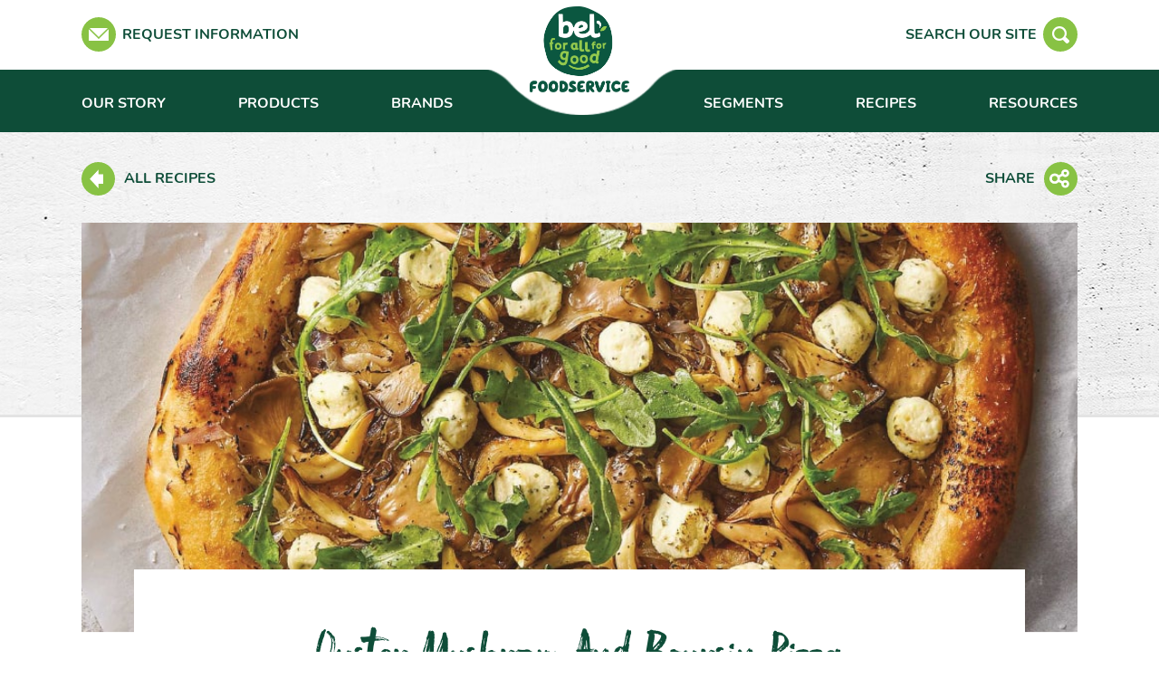

--- FILE ---
content_type: text/html; charset=UTF-8
request_url: https://www.belbrandsfoodservice.com/recipes/oyster-mushroom-and-boursin-pizza/
body_size: 11338
content:
<!DOCTYPE html>
<html dir="ltr" lang="en-US" prefix="og: https://ogp.me/ns#">
<head>
	<meta http-equiv="Content-Type" content="text/html; charset=UTF-8"/>
	<meta name="viewport" content="width=device-width, initial-scale=1.0, user-scalable=0">

	<link rel="profile" href="http://gmpg.org/xfn/11"/>
	<link rel="pingback" href="https://www.belbrandsfoodservice.com/xmlrpc.php"/>

	<title>Oyster Mushroom Pizza Recipe | Bel Brands Foodservice</title>
	<style>img:is([sizes="auto" i], [sizes^="auto," i]) { contain-intrinsic-size: 3000px 1500px }</style>
	
		<!-- All in One SEO Pro 4.9.0 - aioseo.com -->
	<meta name="description" content="Add a mushroom pizza recipe that blends oyster mushrooms and Boursin cheese to the menu. Vegetarian pizza toppings make this Boursin pizza recipe a hit." />
	<meta name="robots" content="max-image-preview:large" />
	<meta name="msvalidate.01" content="7530BE802BEB1D5F02F4DF781187B13E" />
	<link rel="canonical" href="https://www.belbrandsfoodservice.com/recipes/oyster-mushroom-and-boursin-pizza/" />
	<meta name="generator" content="All in One SEO Pro (AIOSEO) 4.9.0" />
		<meta property="og:locale" content="en_US" />
		<meta property="og:site_name" content="Bel Brands Foodservice" />
		<meta property="og:type" content="article" />
		<meta property="og:title" content="Oyster Mushroom Pizza Recipe | Bel Brands Foodservice" />
		<meta property="og:description" content="Add a mushroom pizza recipe that blends oyster mushrooms and Boursin cheese to the menu. Vegetarian pizza toppings make this Boursin pizza recipe a hit." />
		<meta property="og:url" content="https://www.belbrandsfoodservice.com/recipes/oyster-mushroom-and-boursin-pizza/" />
		<meta property="og:image" content="https://www.belbrandsfoodservice.com/wp-content/uploads/2021/05/recipe-desktop-boursin-oyster-shroom-pizza-1100x570-min.jpg" />
		<meta property="og:image:secure_url" content="https://www.belbrandsfoodservice.com/wp-content/uploads/2021/05/recipe-desktop-boursin-oyster-shroom-pizza-1100x570-min.jpg" />
		<meta property="og:image:width" content="1100" />
		<meta property="og:image:height" content="570" />
		<meta name="twitter:card" content="summary_large_image" />
		<meta name="twitter:title" content="Oyster Mushroom Pizza Recipe | Bel Brands Foodservice" />
		<meta name="twitter:description" content="Add a mushroom pizza recipe that blends oyster mushrooms and Boursin cheese to the menu. Vegetarian pizza toppings make this Boursin pizza recipe a hit." />
		<meta name="twitter:image" content="https://www.belbrandsfoodservice.com/wp-content/uploads/2021/05/recipe-desktop-boursin-oyster-shroom-pizza-1100x570-min.jpg" />
		<script type="application/ld+json" class="aioseo-schema">
			{"@context":"https:\/\/schema.org","@graph":[{"@type":"BreadcrumbList","@id":"https:\/\/www.belbrandsfoodservice.com\/recipes\/oyster-mushroom-and-boursin-pizza\/#breadcrumblist","itemListElement":[{"@type":"ListItem","@id":"https:\/\/www.belbrandsfoodservice.com#listItem","position":1,"name":"Home","item":"https:\/\/www.belbrandsfoodservice.com","nextItem":{"@type":"ListItem","@id":"https:\/\/www.belbrandsfoodservice.com\/recipe-tag\/lunch\/#listItem","name":"Lunch"}},{"@type":"ListItem","@id":"https:\/\/www.belbrandsfoodservice.com\/recipe-tag\/lunch\/#listItem","position":2,"name":"Lunch","item":"https:\/\/www.belbrandsfoodservice.com\/recipe-tag\/lunch\/","nextItem":{"@type":"ListItem","@id":"https:\/\/www.belbrandsfoodservice.com\/recipes\/oyster-mushroom-and-boursin-pizza\/#listItem","name":"Oyster Mushroom And Boursin Pizza"},"previousItem":{"@type":"ListItem","@id":"https:\/\/www.belbrandsfoodservice.com#listItem","name":"Home"}},{"@type":"ListItem","@id":"https:\/\/www.belbrandsfoodservice.com\/recipes\/oyster-mushroom-and-boursin-pizza\/#listItem","position":3,"name":"Oyster Mushroom And Boursin Pizza","previousItem":{"@type":"ListItem","@id":"https:\/\/www.belbrandsfoodservice.com\/recipe-tag\/lunch\/#listItem","name":"Lunch"}}]},{"@type":"Organization","@id":"https:\/\/www.belbrandsfoodservice.com\/#organization","name":"Bel Brands Foodservice","url":"https:\/\/www.belbrandsfoodservice.com\/","telephone":"+13124621500","logo":{"@type":"ImageObject","url":"https:\/\/www.belbrandsfoodservice.com\/wp-content\/uploads\/2020\/09\/footer-logo@2x-300x229-1.png","@id":"https:\/\/www.belbrandsfoodservice.com\/recipes\/oyster-mushroom-and-boursin-pizza\/#organizationLogo","width":300,"height":229,"caption":"Bel Foodservice Logo"},"image":{"@id":"https:\/\/www.belbrandsfoodservice.com\/recipes\/oyster-mushroom-and-boursin-pizza\/#organizationLogo"}},{"@type":"Recipe","@id":"https:\/\/www.belbrandsfoodservice.com\/recipes\/oyster-mushroom-and-boursin-pizza\/#aioseo-recipe-639cd524b0da2","name":"Oyster Mushroom And Boursin Pizza","description":"Add a mushroom pizza recipe that blends oyster mushrooms and Boursin cheese to the menu. Vegetarian pizza toppings make this Boursin pizza recipe a hit.","author":{"@type":"Person","name":"Chef Christophe Joignant"},"image":{"@type":"ImageObject","url":"https:\/\/www.belbrandsfoodservice.com\/wp-content\/uploads\/2021\/05\/recipe-mobile-boursin-oyster-shroom-pizza-530x473-min.jpg","width":530,"height":473,"caption":"Oyster Mushroom and Boursin Pizza Recipe"},"recipeCategory":"dinner","recipeCuisine":"Pizza","prepTime":"PT15M","cookTime":"PT30M","totalTime":"PT45M","recipeYield":"1","recipeIngredient":["6 Ounces Fresh Oyster Mushrooms","2 Tbsp. Clarified Butter","1\/2\tCup High-Quality Olive Oil","1 1\/2 Pounds Shallots","Peeled and Thinly Sliced","1 9 Ounce Frozen Pizza Dough","5 Ounces Boursin Professional Frozen Gournay Cheese Cubes","Garlic & Fine Herbs","1 Cup Arugula","Kosher Salt and Ground Pepper"],"recipeInstructions":[{"@type":"HowToStep","text":"Heat the oven to 300\u00b0F."},{"@type":"HowToStep","text":"In a bowl, toss the mushrooms with the butter and season with salt and pepper. Spread on a baking sheet and bake for 10 minutes. Let cool slightly."},{"@type":"HowToStep","text":"Heat 3 tablespoons of the oil in a heavy 12-inch skillet over medium-high heat. Add the shallots, season with salt and pepper and cook uncovered, stirring occasionally, until softened and beginning to brown. Reduce the heat and continue to cook, stirring occasionally, until tender and golden, about 15 minutes more. Reduce the heat to low and continue to cook, stirring occasionally, until very soft and deep golden brown, about 15 minutes more. Remove and let cool slightly."},{"@type":"HowToStep","text":"Increase the oven to 475\u00b0F. Put a rack in the middle position."},{"@type":"HowToStep","text":"Stretch the pizza dough into a 12-inch round and put it on a parchment-lined baking sheet. Spread the caramelized shallots over the top. Spread the mushrooms over the shallots. Distribute the Boursin cubes over the mushrooms. Bake the pizza until the underside is golden and the cheese is beginning to brown, 14 to 16 minutes."},{"@type":"HowToStep","text":"Toss the arugula with the remaining 1 tablespoon oil, season with salt and pepper and spread it over the pizza out of the oven. Cut into slices to serve."}],"keywords":"Foodservice"},{"@type":"WebPage","@id":"https:\/\/www.belbrandsfoodservice.com\/recipes\/oyster-mushroom-and-boursin-pizza\/#webpage","url":"https:\/\/www.belbrandsfoodservice.com\/recipes\/oyster-mushroom-and-boursin-pizza\/","name":"Oyster Mushroom Pizza Recipe | Bel Brands Foodservice","description":"Add a mushroom pizza recipe that blends oyster mushrooms and Boursin cheese to the menu. Vegetarian pizza toppings make this Boursin pizza recipe a hit.","inLanguage":"en-US","isPartOf":{"@id":"https:\/\/www.belbrandsfoodservice.com\/#website"},"breadcrumb":{"@id":"https:\/\/www.belbrandsfoodservice.com\/recipes\/oyster-mushroom-and-boursin-pizza\/#breadcrumblist"},"image":{"@type":"ImageObject","url":"https:\/\/www.belbrandsfoodservice.com\/wp-content\/uploads\/2021\/05\/recipe-desktop-boursin-oyster-shroom-pizza-1100x570-min.jpg","@id":"https:\/\/www.belbrandsfoodservice.com\/recipes\/oyster-mushroom-and-boursin-pizza\/#mainImage","width":1100,"height":570,"caption":"Oyster Mushroom and Boursin Pizza Recipe"},"primaryImageOfPage":{"@id":"https:\/\/www.belbrandsfoodservice.com\/recipes\/oyster-mushroom-and-boursin-pizza\/#mainImage"},"datePublished":"2021-05-13T16:52:08-04:00","dateModified":"2024-03-02T14:55:13-05:00"},{"@type":"WebSite","@id":"https:\/\/www.belbrandsfoodservice.com\/#website","url":"https:\/\/www.belbrandsfoodservice.com\/","name":"Bel Brands Foodservice","inLanguage":"en-US","publisher":{"@id":"https:\/\/www.belbrandsfoodservice.com\/#organization"}}]}
		</script>
		<!-- All in One SEO Pro -->

<link rel='dns-prefetch' href='//www.youtube.com' />
<link rel='dns-prefetch' href='//www.googletagmanager.com' />
<link rel="alternate" type="application/rss+xml" title="Bel Brands Foodservice &raquo; Feed" href="https://www.belbrandsfoodservice.com/feed/" />
<link rel="alternate" type="application/rss+xml" title="Bel Brands Foodservice &raquo; Comments Feed" href="https://www.belbrandsfoodservice.com/comments/feed/" />
<link rel="shortcut icon" href="https://www.belbrandsfoodservice.com/wp-content/themes/bel-food-service-recoding/dist/images/favicon.ico?ver=1709113812" />
<link rel='stylesheet' id='wp-block-library-css' href='https://www.belbrandsfoodservice.com/wp-includes/css/dist/block-library/style.min.css?ver=6.8.3' type='text/css' media='all' />
<style id='classic-theme-styles-inline-css' type='text/css'>
/*! This file is auto-generated */
.wp-block-button__link{color:#fff;background-color:#32373c;border-radius:9999px;box-shadow:none;text-decoration:none;padding:calc(.667em + 2px) calc(1.333em + 2px);font-size:1.125em}.wp-block-file__button{background:#32373c;color:#fff;text-decoration:none}
</style>
<link rel='stylesheet' id='aioseo/css/src/vue/standalone/blocks/table-of-contents/global.scss-css' href='https://www.belbrandsfoodservice.com/wp-content/plugins/all-in-one-seo-pack-pro/dist/Pro/assets/css/table-of-contents/global.e90f6d47.css?ver=4.9.0' type='text/css' media='all' />
<link rel='stylesheet' id='aioseo/css/src/vue/standalone/blocks/pro/recipe/global.scss-css' href='https://www.belbrandsfoodservice.com/wp-content/plugins/all-in-one-seo-pack-pro/dist/Pro/assets/css/recipe/global.67a3275f.css?ver=4.9.0' type='text/css' media='all' />
<link rel='stylesheet' id='aioseo/css/src/vue/standalone/blocks/pro/product/global.scss-css' href='https://www.belbrandsfoodservice.com/wp-content/plugins/all-in-one-seo-pack-pro/dist/Pro/assets/css/product/global.61066cfb.css?ver=4.9.0' type='text/css' media='all' />
<style id='global-styles-inline-css' type='text/css'>
:root{--wp--preset--aspect-ratio--square: 1;--wp--preset--aspect-ratio--4-3: 4/3;--wp--preset--aspect-ratio--3-4: 3/4;--wp--preset--aspect-ratio--3-2: 3/2;--wp--preset--aspect-ratio--2-3: 2/3;--wp--preset--aspect-ratio--16-9: 16/9;--wp--preset--aspect-ratio--9-16: 9/16;--wp--preset--color--black: #000000;--wp--preset--color--cyan-bluish-gray: #abb8c3;--wp--preset--color--white: #ffffff;--wp--preset--color--pale-pink: #f78da7;--wp--preset--color--vivid-red: #cf2e2e;--wp--preset--color--luminous-vivid-orange: #ff6900;--wp--preset--color--luminous-vivid-amber: #fcb900;--wp--preset--color--light-green-cyan: #7bdcb5;--wp--preset--color--vivid-green-cyan: #00d084;--wp--preset--color--pale-cyan-blue: #8ed1fc;--wp--preset--color--vivid-cyan-blue: #0693e3;--wp--preset--color--vivid-purple: #9b51e0;--wp--preset--gradient--vivid-cyan-blue-to-vivid-purple: linear-gradient(135deg,rgba(6,147,227,1) 0%,rgb(155,81,224) 100%);--wp--preset--gradient--light-green-cyan-to-vivid-green-cyan: linear-gradient(135deg,rgb(122,220,180) 0%,rgb(0,208,130) 100%);--wp--preset--gradient--luminous-vivid-amber-to-luminous-vivid-orange: linear-gradient(135deg,rgba(252,185,0,1) 0%,rgba(255,105,0,1) 100%);--wp--preset--gradient--luminous-vivid-orange-to-vivid-red: linear-gradient(135deg,rgba(255,105,0,1) 0%,rgb(207,46,46) 100%);--wp--preset--gradient--very-light-gray-to-cyan-bluish-gray: linear-gradient(135deg,rgb(238,238,238) 0%,rgb(169,184,195) 100%);--wp--preset--gradient--cool-to-warm-spectrum: linear-gradient(135deg,rgb(74,234,220) 0%,rgb(151,120,209) 20%,rgb(207,42,186) 40%,rgb(238,44,130) 60%,rgb(251,105,98) 80%,rgb(254,248,76) 100%);--wp--preset--gradient--blush-light-purple: linear-gradient(135deg,rgb(255,206,236) 0%,rgb(152,150,240) 100%);--wp--preset--gradient--blush-bordeaux: linear-gradient(135deg,rgb(254,205,165) 0%,rgb(254,45,45) 50%,rgb(107,0,62) 100%);--wp--preset--gradient--luminous-dusk: linear-gradient(135deg,rgb(255,203,112) 0%,rgb(199,81,192) 50%,rgb(65,88,208) 100%);--wp--preset--gradient--pale-ocean: linear-gradient(135deg,rgb(255,245,203) 0%,rgb(182,227,212) 50%,rgb(51,167,181) 100%);--wp--preset--gradient--electric-grass: linear-gradient(135deg,rgb(202,248,128) 0%,rgb(113,206,126) 100%);--wp--preset--gradient--midnight: linear-gradient(135deg,rgb(2,3,129) 0%,rgb(40,116,252) 100%);--wp--preset--font-size--small: 13px;--wp--preset--font-size--medium: 20px;--wp--preset--font-size--large: 36px;--wp--preset--font-size--x-large: 42px;--wp--preset--spacing--20: 0.44rem;--wp--preset--spacing--30: 0.67rem;--wp--preset--spacing--40: 1rem;--wp--preset--spacing--50: 1.5rem;--wp--preset--spacing--60: 2.25rem;--wp--preset--spacing--70: 3.38rem;--wp--preset--spacing--80: 5.06rem;--wp--preset--shadow--natural: 6px 6px 9px rgba(0, 0, 0, 0.2);--wp--preset--shadow--deep: 12px 12px 50px rgba(0, 0, 0, 0.4);--wp--preset--shadow--sharp: 6px 6px 0px rgba(0, 0, 0, 0.2);--wp--preset--shadow--outlined: 6px 6px 0px -3px rgba(255, 255, 255, 1), 6px 6px rgba(0, 0, 0, 1);--wp--preset--shadow--crisp: 6px 6px 0px rgba(0, 0, 0, 1);}:where(.is-layout-flex){gap: 0.5em;}:where(.is-layout-grid){gap: 0.5em;}body .is-layout-flex{display: flex;}.is-layout-flex{flex-wrap: wrap;align-items: center;}.is-layout-flex > :is(*, div){margin: 0;}body .is-layout-grid{display: grid;}.is-layout-grid > :is(*, div){margin: 0;}:where(.wp-block-columns.is-layout-flex){gap: 2em;}:where(.wp-block-columns.is-layout-grid){gap: 2em;}:where(.wp-block-post-template.is-layout-flex){gap: 1.25em;}:where(.wp-block-post-template.is-layout-grid){gap: 1.25em;}.has-black-color{color: var(--wp--preset--color--black) !important;}.has-cyan-bluish-gray-color{color: var(--wp--preset--color--cyan-bluish-gray) !important;}.has-white-color{color: var(--wp--preset--color--white) !important;}.has-pale-pink-color{color: var(--wp--preset--color--pale-pink) !important;}.has-vivid-red-color{color: var(--wp--preset--color--vivid-red) !important;}.has-luminous-vivid-orange-color{color: var(--wp--preset--color--luminous-vivid-orange) !important;}.has-luminous-vivid-amber-color{color: var(--wp--preset--color--luminous-vivid-amber) !important;}.has-light-green-cyan-color{color: var(--wp--preset--color--light-green-cyan) !important;}.has-vivid-green-cyan-color{color: var(--wp--preset--color--vivid-green-cyan) !important;}.has-pale-cyan-blue-color{color: var(--wp--preset--color--pale-cyan-blue) !important;}.has-vivid-cyan-blue-color{color: var(--wp--preset--color--vivid-cyan-blue) !important;}.has-vivid-purple-color{color: var(--wp--preset--color--vivid-purple) !important;}.has-black-background-color{background-color: var(--wp--preset--color--black) !important;}.has-cyan-bluish-gray-background-color{background-color: var(--wp--preset--color--cyan-bluish-gray) !important;}.has-white-background-color{background-color: var(--wp--preset--color--white) !important;}.has-pale-pink-background-color{background-color: var(--wp--preset--color--pale-pink) !important;}.has-vivid-red-background-color{background-color: var(--wp--preset--color--vivid-red) !important;}.has-luminous-vivid-orange-background-color{background-color: var(--wp--preset--color--luminous-vivid-orange) !important;}.has-luminous-vivid-amber-background-color{background-color: var(--wp--preset--color--luminous-vivid-amber) !important;}.has-light-green-cyan-background-color{background-color: var(--wp--preset--color--light-green-cyan) !important;}.has-vivid-green-cyan-background-color{background-color: var(--wp--preset--color--vivid-green-cyan) !important;}.has-pale-cyan-blue-background-color{background-color: var(--wp--preset--color--pale-cyan-blue) !important;}.has-vivid-cyan-blue-background-color{background-color: var(--wp--preset--color--vivid-cyan-blue) !important;}.has-vivid-purple-background-color{background-color: var(--wp--preset--color--vivid-purple) !important;}.has-black-border-color{border-color: var(--wp--preset--color--black) !important;}.has-cyan-bluish-gray-border-color{border-color: var(--wp--preset--color--cyan-bluish-gray) !important;}.has-white-border-color{border-color: var(--wp--preset--color--white) !important;}.has-pale-pink-border-color{border-color: var(--wp--preset--color--pale-pink) !important;}.has-vivid-red-border-color{border-color: var(--wp--preset--color--vivid-red) !important;}.has-luminous-vivid-orange-border-color{border-color: var(--wp--preset--color--luminous-vivid-orange) !important;}.has-luminous-vivid-amber-border-color{border-color: var(--wp--preset--color--luminous-vivid-amber) !important;}.has-light-green-cyan-border-color{border-color: var(--wp--preset--color--light-green-cyan) !important;}.has-vivid-green-cyan-border-color{border-color: var(--wp--preset--color--vivid-green-cyan) !important;}.has-pale-cyan-blue-border-color{border-color: var(--wp--preset--color--pale-cyan-blue) !important;}.has-vivid-cyan-blue-border-color{border-color: var(--wp--preset--color--vivid-cyan-blue) !important;}.has-vivid-purple-border-color{border-color: var(--wp--preset--color--vivid-purple) !important;}.has-vivid-cyan-blue-to-vivid-purple-gradient-background{background: var(--wp--preset--gradient--vivid-cyan-blue-to-vivid-purple) !important;}.has-light-green-cyan-to-vivid-green-cyan-gradient-background{background: var(--wp--preset--gradient--light-green-cyan-to-vivid-green-cyan) !important;}.has-luminous-vivid-amber-to-luminous-vivid-orange-gradient-background{background: var(--wp--preset--gradient--luminous-vivid-amber-to-luminous-vivid-orange) !important;}.has-luminous-vivid-orange-to-vivid-red-gradient-background{background: var(--wp--preset--gradient--luminous-vivid-orange-to-vivid-red) !important;}.has-very-light-gray-to-cyan-bluish-gray-gradient-background{background: var(--wp--preset--gradient--very-light-gray-to-cyan-bluish-gray) !important;}.has-cool-to-warm-spectrum-gradient-background{background: var(--wp--preset--gradient--cool-to-warm-spectrum) !important;}.has-blush-light-purple-gradient-background{background: var(--wp--preset--gradient--blush-light-purple) !important;}.has-blush-bordeaux-gradient-background{background: var(--wp--preset--gradient--blush-bordeaux) !important;}.has-luminous-dusk-gradient-background{background: var(--wp--preset--gradient--luminous-dusk) !important;}.has-pale-ocean-gradient-background{background: var(--wp--preset--gradient--pale-ocean) !important;}.has-electric-grass-gradient-background{background: var(--wp--preset--gradient--electric-grass) !important;}.has-midnight-gradient-background{background: var(--wp--preset--gradient--midnight) !important;}.has-small-font-size{font-size: var(--wp--preset--font-size--small) !important;}.has-medium-font-size{font-size: var(--wp--preset--font-size--medium) !important;}.has-large-font-size{font-size: var(--wp--preset--font-size--large) !important;}.has-x-large-font-size{font-size: var(--wp--preset--font-size--x-large) !important;}
:where(.wp-block-post-template.is-layout-flex){gap: 1.25em;}:where(.wp-block-post-template.is-layout-grid){gap: 1.25em;}
:where(.wp-block-columns.is-layout-flex){gap: 2em;}:where(.wp-block-columns.is-layout-grid){gap: 2em;}
:root :where(.wp-block-pullquote){font-size: 1.5em;line-height: 1.6;}
</style>
<link rel='stylesheet' id='theme-css-bundle-css' href='https://www.belbrandsfoodservice.com/wp-content/themes/bel-food-service-recoding/dist/css/bundle-32663d5aa0.css?ver=6.8.3' type='text/css' media='all' />
<link rel='stylesheet' id='theme-styles-css' href='https://www.belbrandsfoodservice.com/wp-content/themes/bel-food-service-recoding/style.css?ver=1709113804' type='text/css' media='all' />
<script type="text/javascript" src="https://www.belbrandsfoodservice.com/wp-includes/js/jquery/jquery.min.js?ver=3.7.1" id="jquery-core-js"></script>
<script type="text/javascript" src="https://www.belbrandsfoodservice.com/wp-includes/js/jquery/jquery-migrate.min.js?ver=3.4.1" id="jquery-migrate-js"></script>
<script type="text/javascript" src="https://www.youtube.com/iframe_api?ver=6.8.3" id="youtube-functions-js"></script>

<!-- Google tag (gtag.js) snippet added by Site Kit -->
<!-- Google Analytics snippet added by Site Kit -->
<script type="text/javascript" src="https://www.googletagmanager.com/gtag/js?id=GT-M69KNZ" id="google_gtagjs-js" async></script>
<script type="text/javascript" id="google_gtagjs-js-after">
/* <![CDATA[ */
window.dataLayer = window.dataLayer || [];function gtag(){dataLayer.push(arguments);}
gtag("set","linker",{"domains":["www.belbrandsfoodservice.com"]});
gtag("js", new Date());
gtag("set", "developer_id.dZTNiMT", true);
gtag("config", "GT-M69KNZ");
/* ]]> */
</script>
<link rel="https://api.w.org/" href="https://www.belbrandsfoodservice.com/wp-json/" /><link rel="EditURI" type="application/rsd+xml" title="RSD" href="https://www.belbrandsfoodservice.com/xmlrpc.php?rsd" />
<link rel='shortlink' href='https://www.belbrandsfoodservice.com/?p=1350' />
<link rel="alternate" title="oEmbed (JSON)" type="application/json+oembed" href="https://www.belbrandsfoodservice.com/wp-json/oembed/1.0/embed?url=https%3A%2F%2Fwww.belbrandsfoodservice.com%2Frecipes%2Foyster-mushroom-and-boursin-pizza%2F" />
<link rel="alternate" title="oEmbed (XML)" type="text/xml+oembed" href="https://www.belbrandsfoodservice.com/wp-json/oembed/1.0/embed?url=https%3A%2F%2Fwww.belbrandsfoodservice.com%2Frecipes%2Foyster-mushroom-and-boursin-pizza%2F&#038;format=xml" />
<meta name="generator" content="Site Kit by Google 1.166.0" /><meta name="google-site-verification" content="vgFNnLt8cQiLDMnzQyD_dNHVnmtlD-_XAWoy6GVVPWg">
<!-- Google Tag Manager snippet added by Site Kit -->
<script type="text/javascript">
/* <![CDATA[ */

			( function( w, d, s, l, i ) {
				w[l] = w[l] || [];
				w[l].push( {'gtm.start': new Date().getTime(), event: 'gtm.js'} );
				var f = d.getElementsByTagName( s )[0],
					j = d.createElement( s ), dl = l != 'dataLayer' ? '&l=' + l : '';
				j.async = true;
				j.src = 'https://www.googletagmanager.com/gtm.js?id=' + i + dl;
				f.parentNode.insertBefore( j, f );
			} )( window, document, 'script', 'dataLayer', 'GTM-NMV7JTS8' );
			
/* ]]> */
</script>

<!-- End Google Tag Manager snippet added by Site Kit -->

			  <!-- Meta Pixel Code -->
	<script>
		!function( f, b, e, v, n, t, s ) {
			if ( f.fbq ) return;
			n = f.fbq = function() {
				n.callMethod ?
					n.callMethod.apply( n, arguments ) : n.queue.push( arguments )
			};
			if ( !f._fbq ) f._fbq = n;
			n.push = n;
			n.loaded = !0;
			n.version = '2.0';
			n.queue = [];
			t = b.createElement( e );
			t.async = !0;
			t.src = v;
			s = b.getElementsByTagName( e )[ 0 ];
			s.parentNode.insertBefore( t, s )
		}( window, document, 'script',
			'https://connect.facebook.net/en_US/fbevents.js' );
		fbq( 'init', '739014001782125' );
		fbq( 'track', 'PageView' );
	</script>
	<noscript>
		<img height="1" width="1"
			 src="https://www.facebook.com/tr?id=739014001782125&ev=PageView
	  &noscript=1"/>
	</noscript>
	  <!-- End Meta Pixel Code -->
	</head>
<body class="wp-singular crb_recipe-template-default single single-crb_recipe postid-1350 wp-embed-responsive wp-theme-bel-food-service-recoding">
<div class="wrapper">
	<div class="wrapper__overlay js-overlay"></div><!-- /.wrapper__overlay js-overlay -->

	<div class="wrapper__inner">
		<header class="header">
			<div class="header__bar">
				<div class="shell header__shell">
					<div class="header__link">
													<a href="/contact/">
								<i>
									<img src="https://www.belbrandsfoodservice.com/wp-content/themes/bel-food-service-recoding/resources/images/envelope.png" alt="">
								</i>

								Request Information							</a>
						
						<a href="#" class="js-toggle">
							<div class="menu-toggle">
								<span></span>

								<span></span>

								<span></span>
							</div>
						</a>
					</div><!-- /.header__link -->

					<div class="header__logo">
													<a href="https://www.belbrandsfoodservice.com" class="logo">
								<img src="https://www.belbrandsfoodservice.com/wp-content/themes/bel-food-service-recoding/resources/images/logo.png" alt="Bel Brands Foodservice">
							</a>
											</div><!-- /.header__logo -->

					<div class="header__link header__link--reversed">
													<a href="#" class="js-search-btn">
								<i>
									<img src="https://www.belbrandsfoodservice.com/wp-content/themes/bel-food-service-recoding/resources/images/search-white.png" alt="">
								</i>

								Search Our Site							</a>

							<a href="#">
								<i>
									<img src="https://www.belbrandsfoodservice.com/wp-content/themes/bel-food-service-recoding/resources/images/envelope.png" alt="">
								</i>
							</a>
											</div><!-- /.header__link -->
				</div><!-- /.shell -->
			</div><!-- /.header__bar -->

			<div class="header__wrapper">
				<div class="shell">
					<div class="header__container js-menu">
						<div class="header__menu">
							<nav class="nav">
								<ul id="menu-main-menu" class="menu"><li id="menu-item-2567" class="menu-item menu-item-type-post_type menu-item-object-page menu-item-2567"><a href="https://www.belbrandsfoodservice.com/our-story/">Our Story</a></li>
<li id="menu-item-1779" class="menu-item menu-item-type-post_type menu-item-object-page menu-item-1779"><a href="https://www.belbrandsfoodservice.com/products/">Products</a></li>
<li id="menu-item-1777" class="menu-item menu-item-type-post_type menu-item-object-page menu-item-has-children menu-item-1777 nav__products"><a href="https://www.belbrandsfoodservice.com/brands/">Brands</a>
<ul class="sub-menu products-list">
	<li id="menu-item-1786" class="babybel-logo menu-item menu-item-type-post_type menu-item-object-crb_brand menu-item-1786"><a href="https://www.belbrandsfoodservice.com/brands/babybel/"><img width="91" height="89" src="https://www.belbrandsfoodservice.com/wp-content/uploads/2022/08/babybel-alt.png" class="attachment-crb_menu_img size-crb_menu_img" alt="Babybel Logo" decoding="async" srcset="https://www.belbrandsfoodservice.com/wp-content/uploads/2022/08/babybel-alt.png 91w, https://www.belbrandsfoodservice.com/wp-content/uploads/2022/08/babybel-alt-74x72.png 74w, https://www.belbrandsfoodservice.com/wp-content/uploads/2022/08/babybel-alt-27x26.png 27w" sizes="(max-width: 91px) 100vw, 91px" /></a></li>
	<li id="menu-item-1785" class="menu-item menu-item-type-post_type menu-item-object-crb_brand menu-item-1785"><a href="https://www.belbrandsfoodservice.com/brands/boursin/"><img width="126" height="126" src="https://www.belbrandsfoodservice.com/wp-content/uploads/2024/02/navigation-boursin.png" class="attachment-crb_menu_img size-crb_menu_img" alt="Boursin Cheese" decoding="async" srcset="https://www.belbrandsfoodservice.com/wp-content/uploads/2024/02/navigation-boursin.png 126w, https://www.belbrandsfoodservice.com/wp-content/uploads/2024/02/navigation-boursin-74x74.png 74w, https://www.belbrandsfoodservice.com/wp-content/uploads/2024/02/navigation-boursin-26x26.png 26w, https://www.belbrandsfoodservice.com/wp-content/uploads/2024/02/navigation-boursin-120x120.png 120w" sizes="(max-width: 126px) 100vw, 126px" /></a></li>
	<li id="menu-item-1783" class="menu-item menu-item-type-post_type menu-item-object-crb_brand menu-item-1783"><a href="https://www.belbrandsfoodservice.com/brands/kaukauna/"><img width="180" height="99" src="https://www.belbrandsfoodservice.com/wp-content/uploads/2022/08/kaukauna.png" class="attachment-crb_menu_img size-crb_menu_img" alt="Kaukauna Logo" decoding="async" srcset="https://www.belbrandsfoodservice.com/wp-content/uploads/2022/08/kaukauna.png 180w, https://www.belbrandsfoodservice.com/wp-content/uploads/2022/08/kaukauna-74x41.png 74w, https://www.belbrandsfoodservice.com/wp-content/uploads/2022/08/kaukauna-47x26.png 47w" sizes="(max-width: 180px) 100vw, 180px" /></a></li>
	<li id="menu-item-1782" class="menu-item menu-item-type-post_type menu-item-object-crb_brand menu-item-1782"><a href="https://www.belbrandsfoodservice.com/brands/merkts/"><img width="155" height="55" src="https://www.belbrandsfoodservice.com/wp-content/uploads/2022/11/nav-logo-merkts.png" class="attachment-crb_menu_img size-crb_menu_img" alt="Merkts Logo" decoding="async" srcset="https://www.belbrandsfoodservice.com/wp-content/uploads/2022/11/nav-logo-merkts.png 155w, https://www.belbrandsfoodservice.com/wp-content/uploads/2022/11/nav-logo-merkts-74x26.png 74w, https://www.belbrandsfoodservice.com/wp-content/uploads/2022/11/nav-logo-merkts-73x26.png 73w" sizes="(max-width: 155px) 100vw, 155px" /></a></li>
	<li id="menu-item-1781" class="menu-item menu-item-type-post_type menu-item-object-crb_brand menu-item-1781"><a href="https://www.belbrandsfoodservice.com/brands/prices/"><img width="164" height="97" src="https://www.belbrandsfoodservice.com/wp-content/uploads/2022/11/nav-logo-prices.png" class="attachment-crb_menu_img size-crb_menu_img" alt="Price&#039;s Logo" decoding="async" srcset="https://www.belbrandsfoodservice.com/wp-content/uploads/2022/11/nav-logo-prices.png 164w, https://www.belbrandsfoodservice.com/wp-content/uploads/2022/11/nav-logo-prices-74x44.png 74w, https://www.belbrandsfoodservice.com/wp-content/uploads/2022/11/nav-logo-prices-44x26.png 44w" sizes="(max-width: 164px) 100vw, 164px" /></a></li>
	<li id="menu-item-1784" class="laughingcow-logo menu-item menu-item-type-post_type menu-item-object-crb_brand menu-item-1784"><a href="https://www.belbrandsfoodservice.com/brands/the-laughing-cow/"><img width="98" height="108" src="https://www.belbrandsfoodservice.com/wp-content/uploads/2022/08/cow-alt.png" class="attachment-crb_menu_img size-crb_menu_img" alt="The Laughing Cow Logo" decoding="async" srcset="https://www.belbrandsfoodservice.com/wp-content/uploads/2022/08/cow-alt.png 98w, https://www.belbrandsfoodservice.com/wp-content/uploads/2022/08/cow-alt-67x74.png 67w, https://www.belbrandsfoodservice.com/wp-content/uploads/2022/08/cow-alt-24x26.png 24w" sizes="(max-width: 98px) 100vw, 98px" /></a></li>
</ul>
</li>
</ul><ul id="menu-right-menu" class="menu"><li id="menu-item-2568" class="menu-item menu-item-type-post_type menu-item-object-page menu-item-has-children menu-item-2568"><a href="https://www.belbrandsfoodservice.com/segments-we-serve/">Segments</a>
<ul class="sub-menu">
	<li id="menu-item-2573" class="menu-item menu-item-type-post_type menu-item-object-page menu-item-2573"><a href="https://www.belbrandsfoodservice.com/segments-we-serve/restaurants/">Restaurant Solutions</a></li>
	<li id="menu-item-2571" class="menu-item menu-item-type-post_type menu-item-object-page menu-item-2571"><a href="https://www.belbrandsfoodservice.com/segments-we-serve/colleges-and-universities/">University Solutions</a></li>
	<li id="menu-item-2572" class="menu-item menu-item-type-post_type menu-item-object-page menu-item-2572"><a href="https://www.belbrandsfoodservice.com/segments-we-serve/travel-and-leisure/">Travel Solutions</a></li>
	<li id="menu-item-2570" class="menu-item menu-item-type-post_type menu-item-object-page menu-item-2570"><a href="https://www.belbrandsfoodservice.com/segments-we-serve/healthcare/">Healthcare Solutions</a></li>
	<li id="menu-item-2569" class="menu-item menu-item-type-post_type menu-item-object-page menu-item-2569"><a href="https://www.belbrandsfoodservice.com/segments-we-serve/business-and-industry/">Business Solutions</a></li>
</ul>
</li>
<li id="menu-item-1798" class="menu-item menu-item-type-post_type menu-item-object-page menu-item-1798"><a href="https://www.belbrandsfoodservice.com/recipes/">Recipes</a></li>
<li id="menu-item-1797" class="menu-item menu-item-type-post_type menu-item-object-page menu-item-has-children menu-item-1797"><a href="https://www.belbrandsfoodservice.com/resources/">Resources</a>
<ul class="sub-menu">
	<li id="menu-item-2467" class="menu-item menu-item-type-post_type menu-item-object-page menu-item-2467"><a href="https://www.belbrandsfoodservice.com/faq/">FAQ</a></li>
	<li id="menu-item-2466" class="menu-item menu-item-type-post_type menu-item-object-page menu-item-2466"><a href="https://www.belbrandsfoodservice.com/videos/">Videos</a></li>
	<li id="menu-item-2784" class="menu-item menu-item-type-post_type menu-item-object-page menu-item-2784"><a href="https://www.belbrandsfoodservice.com/the-no-no-list/">The &#8220;No No&#8221; List</a></li>
	<li id="menu-item-2798" class="menu-item menu-item-type-post_type menu-item-object-page menu-item-2798"><a href="https://www.belbrandsfoodservice.com/product-specs/">Product Specs</a></li>
</ul>
</li>
</ul><ul id="menu-mobile-menu" class="menu main-menu-mobile"><li id="menu-item-1973" class="menu-item menu-item-type-post_type menu-item-object-page menu-item-1973"><a href="https://www.belbrandsfoodservice.com/contact/">Contact us</a></li>
<li id="menu-item-1974" class="menu-item menu-item-type-custom menu-item-object-custom menu-item-1974"><a href="tel:3124621500">312-462-1500</a></li>
</ul>							</nav><!-- /.nav -->
						</div><!-- /.header__menu -->

						<div class="header__search js-search">
							<div class="shell">
								
<form action="https://www.belbrandsfoodservice.com/" class="search-form" method="get" role="search">
	<label>
		<span class="screen-reader-text">
			Search for:		</span>

		<input type="text" title="Search for:" name="s" value="" id="s" placeholder="What are you looking for?" class="search__field" />
	</label>

	<button type="submit" class="search__btn screen-reader-text">
		Search	</button>
</form>

								<div class="header__exit js-exit">
									<span></span>

									<span></span>
								</div><!-- /.header__exit -->
							</div><!-- /.shell -->
						</div><!-- /.header__search -->
					</div><!-- /.header__container -->
				</div><!-- /.shell -->
			</div><!-- /.header__wrapper -->
		</header><!-- /.header -->

		<div class="main">

<div class="hero-product hero-product--recipes">
	<div class="hero__wrapper">
		<div class="shell">
			<div class="hero__back" style="background-image: url(https://www.belbrandsfoodservice.com/wp-content/themes/bel-food-service-recoding/resources/images/section-back.jpg);"></div><!-- /.hero__back -->

			<div class="hero__actions">
				<div class="hero__button">
											<a
							href="https://www.belbrandsfoodservice.com/recipes/"
							target="_self">
							<i>
								<img src="https://www.belbrandsfoodservice.com/wp-content/themes/bel-food-service-recoding/resources/images/back.png" alt="" width="15px" height="19px">
							</i>

							<p>All Recipes</p>
						</a>
									</div><!-- /.hero__button -->

				<div class="hero__button ">
					<a href="#" class="js-socials">
						<i>
							<img src="https://www.belbrandsfoodservice.com/wp-content/themes/bel-food-service-recoding/resources/images/share.png" alt="" width="22px" height="20px">
						</i>

						<p>
							share						</p>
					</a>

					<div class="socials-hidden">
						<ul>
							<li>
								<a data-share href="https://www.facebook.com/sharer/sharer.php?u=https://www.belbrandsfoodservice.com/recipes/oyster-mushroom-and-boursin-pizza/">
									<i class="fa-brands fa-facebook-f"></i>
								</a>
							</li>

							<li>
								<a href="http://pinterest.com/pin/create/button/?url=https://www.belbrandsfoodservice.com/recipes/oyster-mushroom-and-boursin-pizza/&media=https://www.belbrandsfoodservice.com/wp-content/uploads/2021/05/recipe-desktop-boursin-oyster-shroom-pizza-1100x570-min.jpg" target="_blank">
									<i class="fa-brands fa-pinterest-p"></i>
								</a>
							</li>

							<li>
								<a href="https://twitter.com/intent/tweet?url=https://www.belbrandsfoodservice.com/recipes/oyster-mushroom-and-boursin-pizza/" target="_blank">
									<i class="fa-brands fa-twitter"></i>
								</a>
							</li>

							<li>
								<a href="/cdn-cgi/l/email-protection#506f762325323a3533246d7633336d763233336d76323f34296d382424206a7f7f373f3f373c357e333f3d7560110439243c3575626018352235">
									<i class="fa-solid fa-envelope"></i>
								</a>
							</li>

							<li>
								<a href="#" class="js-print">
									<i class="fa-solid fa-print"></i>
								</a>
							</li>
							
							<li>
								<a href="#" class="js-close-socials">
									<i class="fa-solid fa-xmark socials-hidden__button"></i>
								</a>
							</li>
						</ul>
					</div><!-- /.socials-hidden -->
				</div><!-- /.hero__button -->
			</div><!-- /.hero__actions -->

							<div class="hero__image hero__image--alt image-fit">
					<img width="1100" height="570" src="https://www.belbrandsfoodservice.com/wp-content/uploads/2021/05/recipe-desktop-boursin-oyster-shroom-pizza-1100x570-min.jpg" class="attachment-img_1920x0 size-img_1920x0" alt="Oyster Mushroom and Boursin Pizza Recipe" decoding="async" fetchpriority="high" srcset="https://www.belbrandsfoodservice.com/wp-content/uploads/2021/05/recipe-desktop-boursin-oyster-shroom-pizza-1100x570-min.jpg 1100w, https://www.belbrandsfoodservice.com/wp-content/uploads/2021/05/recipe-desktop-boursin-oyster-shroom-pizza-1100x570-min-300x155.jpg 300w, https://www.belbrandsfoodservice.com/wp-content/uploads/2021/05/recipe-desktop-boursin-oyster-shroom-pizza-1100x570-min-1024x531.jpg 1024w, https://www.belbrandsfoodservice.com/wp-content/uploads/2021/05/recipe-desktop-boursin-oyster-shroom-pizza-1100x570-min-768x398.jpg 768w, https://www.belbrandsfoodservice.com/wp-content/uploads/2021/05/recipe-desktop-boursin-oyster-shroom-pizza-1100x570-min-950x492.jpg 950w" sizes="(max-width: 1100px) 100vw, 1100px" />				</div><!-- /.hero__image image-fit -->
					</div><!-- /.shell -->
	</div><!-- /.hero__wrapper -->

	<div class="hero__inner">
		<div class="shell shell--small">
			<div class="hero__container hero__container--alt">
				<h1 class="hero__title">
					Oyster Mushroom And Boursin Pizza				</h1><!-- /.hero__title -->

				<div class="hero__cols">
					<div class="hero__content">
						<p>This vegetarian favorite will quickly become a favorite for meat eaters, too. Tender and golden oyster mushrooms arranged alongside Boursin Gourmet Cheese Cubes combine to make the perfect pizza topping. Get your pizza ready—cause things are about to get busy.</p>
<p>Created by Chef Christophe Joignant, Capital City Club</p>
					</div><!-- /.hero__content -->
				</div><!-- /.hero__cols -->
			</div><!-- /.hero__container -->
		</div><!-- /.shell -->
	</div><!-- /.hero__inner -->
</div><!-- /.hero-product -->

<section class="section-reciepe">
	<div class="shell">
		<div class="section__cols">
			<div class="section__col">
									<div class="section__title">
						<h4>
							Preparation						</h4>
					</div><!-- /.section__title -->
				
				<div class="section__content">
											<h6>
							Equipment:						</h6>
					
					<p>
						Stovetop, Oven					</p>
				</div><!-- /.section__content -->

										<div class="section__inner">
															<h6>
									For Pizza: 								</h6>
							
															<ol>
																			<li>
											<p>Heat the oven to 300°F.</p>
										</li>
																			<li>
											<p>In a bowl, toss the mushrooms with the butter and season with salt and pepper. Spread on a baking sheet and bake for 10 minutes. Let cool slightly.</p>
										</li>
																			<li>
											<p>Heat 3 tablespoons of the oil in a heavy 12-inch skillet over medium-high heat. Add the shallots, season with salt and pepper and cook uncovered, stirring occasionally, until softened and beginning to brown. Reduce the heat and continue to cook, stirring occasionally, until tender and golden, about 15 minutes more. Reduce the heat to low and continue to cook, stirring occasionally, until very soft and deep golden brown, about 15 minutes more. Remove and let cool slightly.</p>
										</li>
																			<li>
											<p>Increase the oven to 475°F. Put a rack in the middle position.</p>
										</li>
																			<li>
											<p>Stretch the pizza dough into a 12-inch round and put it on a parchment-lined baking sheet. Spread the caramelized shallots over the top. Spread the mushrooms over the shallots. Distribute the Boursin cubes over the mushrooms. Bake the pizza until the underside is golden and the cheese is beginning to brown, 14 to 16 minutes.</p>
										</li>
																			<li>
											<p>Toss the arugula with the remaining 1 tablespoon oil, season with salt and pepper and spread it over the pizza out of the oven. Cut into slices to serve.</p>
										</li>
																	</ol>
													</div><!-- /.section__inner -->
								</div><!-- /.section__col -->

			<div class="section__col">
				<div class="box-reciepe">
											<div class="box__title">
							<h4>
								Ingredients							</h4>
						</div><!-- /.box__title -->
					
					<div class="box__entry">
						 <ul>
															<li>
									<h6>
										portions									</h6>

									<p>1</p>
								</li>
															<li>
									<h6>
										serving size									</h6>

									<p>1 Pizza</p>
								</li>
															<li>
									<h6>
										day part									</h6>

									<p>
										Lunch, Dinner									</p>
								</li>
													 </ul>
					</div><!-- /.box__entry -->

												<div class="box__list">
																	<h6>
										For Pizza:									</h6>
																	<ul>
																					<li>
												<p>
													6												</p>

												<p>oz fresh oyster mushrooms, trimmed</p>
											</li>
																					<li>
												<p>
													2												</p>

												<p>tbsp clarified butter</p>
											</li>
																					<li>
												<p>
													1/2												</p>

												<p>cup high-quality olive oil</p>
											</li>
																					<li>
												<p>
													1 1/2												</p>

												<p>lbs shallots, peeled and thinly sliced</p>
											</li>
																					<li>
												<p>
													1												</p>

												<p>9 oz frozen pizza dough, thawed</p>
											</li>
																					<li>
												<p>
													5												</p>

												<p>oz <a href="/products/boursin/iqf-frozen-gourmet-cheese-cubes">Boursin® Professional Frozen Gourmet Cheese Cubes, Garlic & Fine Herbs</a></p>
											</li>
																					<li>
												<p>
													1												</p>

												<p>cup arugula</p>
											</li>
																					<li>
												<p>
																									</p>

												<p>kosher salt and ground pepper, to taste</p>
											</li>
																			</ul>
															</div><!-- /.box__list -->
										</div><!-- /.box-reciepe -->
			</div><!-- /.section__col -->
		</div><!-- /.section__cols -->
	</div><!-- /.shell -->
</section><!-- /.section-reciepe -->

<section class="section-author">
	<div class="shell">
		<div class="section__inner">
			<div class="section__col">
				<div class="section-author-image">
					<img src="https://www.belbrandsfoodservice.com/wp-content/uploads/2023/09/recipe-chef-christophe-joignant.png" alt="Image of About Chef Christophe Joignant">
				</div>
			</div>
			<div class="section__cols section__col--large">
									<h3 class="section__heading">
						About Chef Christophe Joignant					</h3>
													<div class="section__content">
						<div class="segment-content">
							<p>Christophe Joignant, Executive Chef of the Capital City Club (Atlanta, Ga.), is a masterful culinarian. He can take a slate of ingredients and weave them together to create dishes that will satisfy, surprise and delight members and guests. Capital City has had impressive menu success with three Bel products in particular: <a title="Frozen Gourmet Cheese Cubes" href="https://belbrandsfoodservice.com/products/boursin/iqf-frozen-gourmet-cheese-cubes">Boursin® Professional Frozen Gourmet Cheese Cubes</a>, <a href="https://belbrandsfoodservice.com/brands/prices/">Price*s Pimiento Cheese Spreads</a>, and <a title="Garlic &amp; Fine Herbs Dairy-Free Spread" href="https://belbrandsfoodservice.com/products/boursin/garlic-fine-herbs-dairy-free-spread">Boursin Dairy-Free</a> cheese alternative spread. “Each of these products offers quality, consistency, and a long shelf life in an easy-to-use format,” says Joignant. “They are cost-effective in the club environment, too.”</p>
						</div>
					</div>
							</div>
		</div>
</section>

<div class="section-slider section-slider--back">
	<div class="section__back" style="background-image: url(https://www.belbrandsfoodservice.com/wp-content/themes/bel-food-service-recoding/resources/images/section-back.jpg);"></div><!-- /.section__back -->

	<div class="shell section__shell">
		<div class="section__heading">
							<div class="section__title">
											<h2>
							DiscoverMore Recipes						</h2>
									</div><!-- /.section__title -->
							<div class="section__content">
					<header class="section__head">Let Bel Foodservice cheese inspire you and your menu.</header>
				</div><!-- /.section__content -->
					</div><!-- /.section__heading -->

		<div class="section__slider">
			<div class="slider-reciepes js-slider-reciepes" data-autoplay="false">
				<div class="slider__clip swiper">
					<div class="slider__slides swiper-wrapper">
						
							<div class="slider__slide swiper-slide">
								<a href="https://www.belbrandsfoodservice.com/recipes/pimiento-cheese-deviled-eggs/">
									<div class="slider__image image-fit">
										<img width="358" height="312" src="https://www.belbrandsfoodservice.com/wp-content/uploads/2019/01/recipe-thumbnail-prices-dev-eggs.jpg" class="attachment-large size-large wp-post-image" alt="Pimiento Cheese Deviled Eggs Recipe" decoding="async" srcset="https://www.belbrandsfoodservice.com/wp-content/uploads/2019/01/recipe-thumbnail-prices-dev-eggs.jpg 358w, https://www.belbrandsfoodservice.com/wp-content/uploads/2019/01/recipe-thumbnail-prices-dev-eggs-300x261.jpg 300w" sizes="(max-width: 358px) 100vw, 358px" />									</div><!-- /.slider__image -->
																			<div class="recipe-brand-logo">
											<img width="150" height="150" src="https://www.belbrandsfoodservice.com/wp-content/uploads/2018/04/brand-detail-logo-prices-150x150.png" class="attachment-thumbnail size-thumbnail wp-post-image" alt="Price*s Logo" decoding="async" srcset="https://www.belbrandsfoodservice.com/wp-content/uploads/2018/04/brand-detail-logo-prices-150x150.png 150w, https://www.belbrandsfoodservice.com/wp-content/uploads/2018/04/brand-detail-logo-prices-74x74.png 74w, https://www.belbrandsfoodservice.com/wp-content/uploads/2018/04/brand-detail-logo-prices-26x26.png 26w, https://www.belbrandsfoodservice.com/wp-content/uploads/2018/04/brand-detail-logo-prices-140x140.png 140w, https://www.belbrandsfoodservice.com/wp-content/uploads/2018/04/brand-detail-logo-prices-120x120.png 120w, https://www.belbrandsfoodservice.com/wp-content/uploads/2018/04/brand-detail-logo-prices.png 155w" sizes="(max-width: 150px) 100vw, 150px" />										</div>
																		<div class="slider__content">
										<h6>
											Pimiento Cheese Deviled Eggs										</h6>
									</div><!-- /.slider__content -->
								</a>
							</div><!-- /.slider__slide -->
						
							<div class="slider__slide swiper-slide">
								<a href="https://www.belbrandsfoodservice.com/recipes/boursin-dairy-free-mediterranean-dip/">
									<div class="slider__image image-fit">
										<img width="358" height="312" src="https://www.belbrandsfoodservice.com/wp-content/uploads/2021/08/recipe-landing-page-thumbnail-boursin-mediterranean-dip-358-312.jpg" class="attachment-large size-large wp-post-image" alt="Boursin Dairy-Free Mediterranean Dip Recipe" decoding="async" srcset="https://www.belbrandsfoodservice.com/wp-content/uploads/2021/08/recipe-landing-page-thumbnail-boursin-mediterranean-dip-358-312.jpg 358w, https://www.belbrandsfoodservice.com/wp-content/uploads/2021/08/recipe-landing-page-thumbnail-boursin-mediterranean-dip-358-312-300x261.jpg 300w" sizes="(max-width: 358px) 100vw, 358px" />									</div><!-- /.slider__image -->
																			<div class="recipe-brand-logo">
											<img width="150" height="150" src="https://www.belbrandsfoodservice.com/wp-content/uploads/2018/04/brand-page-logo-boursin-155x155-1-150x150.png" class="attachment-thumbnail size-thumbnail wp-post-image" alt="Boursin Cheese" decoding="async" srcset="https://www.belbrandsfoodservice.com/wp-content/uploads/2018/04/brand-page-logo-boursin-155x155-1-150x150.png 150w, https://www.belbrandsfoodservice.com/wp-content/uploads/2018/04/brand-page-logo-boursin-155x155-1-74x74.png 74w, https://www.belbrandsfoodservice.com/wp-content/uploads/2018/04/brand-page-logo-boursin-155x155-1-26x26.png 26w, https://www.belbrandsfoodservice.com/wp-content/uploads/2018/04/brand-page-logo-boursin-155x155-1-140x140.png 140w, https://www.belbrandsfoodservice.com/wp-content/uploads/2018/04/brand-page-logo-boursin-155x155-1-120x120.png 120w, https://www.belbrandsfoodservice.com/wp-content/uploads/2018/04/brand-page-logo-boursin-155x155-1.png 155w" sizes="(max-width: 150px) 100vw, 150px" />										</div>
																		<div class="slider__content">
										<h6>
											Boursin Dairy-Free Mediterranean Dip										</h6>
									</div><!-- /.slider__content -->
								</a>
							</div><!-- /.slider__slide -->
						
							<div class="slider__slide swiper-slide">
								<a href="https://www.belbrandsfoodservice.com/recipes/watermelon-with-fried-boursin-cube-salad/">
									<div class="slider__image image-fit">
										<img width="358" height="312" src="https://www.belbrandsfoodservice.com/wp-content/uploads/2021/05/recipe-landing-page-thumbnail-boursin-watermelon-salad-358-312-min.jpg" class="attachment-large size-large wp-post-image" alt="Watermelon with Fried Boursin Cube Salad Recipe" decoding="async" srcset="https://www.belbrandsfoodservice.com/wp-content/uploads/2021/05/recipe-landing-page-thumbnail-boursin-watermelon-salad-358-312-min.jpg 358w, https://www.belbrandsfoodservice.com/wp-content/uploads/2021/05/recipe-landing-page-thumbnail-boursin-watermelon-salad-358-312-min-300x261.jpg 300w" sizes="(max-width: 358px) 100vw, 358px" />									</div><!-- /.slider__image -->
																			<div class="recipe-brand-logo">
											<img width="150" height="150" src="https://www.belbrandsfoodservice.com/wp-content/uploads/2018/04/brand-page-logo-boursin-155x155-1-150x150.png" class="attachment-thumbnail size-thumbnail wp-post-image" alt="Boursin Cheese" decoding="async" srcset="https://www.belbrandsfoodservice.com/wp-content/uploads/2018/04/brand-page-logo-boursin-155x155-1-150x150.png 150w, https://www.belbrandsfoodservice.com/wp-content/uploads/2018/04/brand-page-logo-boursin-155x155-1-74x74.png 74w, https://www.belbrandsfoodservice.com/wp-content/uploads/2018/04/brand-page-logo-boursin-155x155-1-26x26.png 26w, https://www.belbrandsfoodservice.com/wp-content/uploads/2018/04/brand-page-logo-boursin-155x155-1-140x140.png 140w, https://www.belbrandsfoodservice.com/wp-content/uploads/2018/04/brand-page-logo-boursin-155x155-1-120x120.png 120w, https://www.belbrandsfoodservice.com/wp-content/uploads/2018/04/brand-page-logo-boursin-155x155-1.png 155w" sizes="(max-width: 150px) 100vw, 150px" />										</div>
																		<div class="slider__content">
										<h6>
											Watermelon with Fried Boursin Cube Salad										</h6>
									</div><!-- /.slider__content -->
								</a>
							</div><!-- /.slider__slide -->
						
							<div class="slider__slide swiper-slide">
								<a href="https://www.belbrandsfoodservice.com/recipes/spanakopita-inspired-tavern-pie/">
									<div class="slider__image image-fit">
										<img width="358" height="312" src="https://www.belbrandsfoodservice.com/wp-content/uploads/2018/05/recipe-box-boursin-tavern-pie.jpg" class="attachment-large size-large wp-post-image" alt="Spanakopita-Inspired Tavern Pie Recipe" decoding="async" srcset="https://www.belbrandsfoodservice.com/wp-content/uploads/2018/05/recipe-box-boursin-tavern-pie.jpg 358w, https://www.belbrandsfoodservice.com/wp-content/uploads/2018/05/recipe-box-boursin-tavern-pie-300x261.jpg 300w" sizes="(max-width: 358px) 100vw, 358px" />									</div><!-- /.slider__image -->
																			<div class="recipe-brand-logo">
											<img width="150" height="150" src="https://www.belbrandsfoodservice.com/wp-content/uploads/2018/04/brand-page-logo-boursin-155x155-1-150x150.png" class="attachment-thumbnail size-thumbnail wp-post-image" alt="Boursin Cheese" decoding="async" srcset="https://www.belbrandsfoodservice.com/wp-content/uploads/2018/04/brand-page-logo-boursin-155x155-1-150x150.png 150w, https://www.belbrandsfoodservice.com/wp-content/uploads/2018/04/brand-page-logo-boursin-155x155-1-74x74.png 74w, https://www.belbrandsfoodservice.com/wp-content/uploads/2018/04/brand-page-logo-boursin-155x155-1-26x26.png 26w, https://www.belbrandsfoodservice.com/wp-content/uploads/2018/04/brand-page-logo-boursin-155x155-1-140x140.png 140w, https://www.belbrandsfoodservice.com/wp-content/uploads/2018/04/brand-page-logo-boursin-155x155-1-120x120.png 120w, https://www.belbrandsfoodservice.com/wp-content/uploads/2018/04/brand-page-logo-boursin-155x155-1.png 155w" sizes="(max-width: 150px) 100vw, 150px" />										</div>
																		<div class="slider__content">
										<h6>
											Spanakopita-Inspired Tavern Pie										</h6>
									</div><!-- /.slider__content -->
								</a>
							</div><!-- /.slider__slide -->
						
							<div class="slider__slide swiper-slide">
								<a href="https://www.belbrandsfoodservice.com/recipes/diablo-cheese-fries/">
									<div class="slider__image image-fit">
										<img width="358" height="312" src="https://www.belbrandsfoodservice.com/wp-content/uploads/2018/05/recipe-box-boursin-diablo-cheesy-fries.jpg" class="attachment-large size-large wp-post-image" alt="Diablo Cheese Fries Recipe" decoding="async" srcset="https://www.belbrandsfoodservice.com/wp-content/uploads/2018/05/recipe-box-boursin-diablo-cheesy-fries.jpg 358w, https://www.belbrandsfoodservice.com/wp-content/uploads/2018/05/recipe-box-boursin-diablo-cheesy-fries-300x261.jpg 300w" sizes="(max-width: 358px) 100vw, 358px" />									</div><!-- /.slider__image -->
																			<div class="recipe-brand-logo">
											<img width="150" height="150" src="https://www.belbrandsfoodservice.com/wp-content/uploads/2018/04/brand-page-logo-boursin-155x155-1-150x150.png" class="attachment-thumbnail size-thumbnail wp-post-image" alt="Boursin Cheese" decoding="async" srcset="https://www.belbrandsfoodservice.com/wp-content/uploads/2018/04/brand-page-logo-boursin-155x155-1-150x150.png 150w, https://www.belbrandsfoodservice.com/wp-content/uploads/2018/04/brand-page-logo-boursin-155x155-1-74x74.png 74w, https://www.belbrandsfoodservice.com/wp-content/uploads/2018/04/brand-page-logo-boursin-155x155-1-26x26.png 26w, https://www.belbrandsfoodservice.com/wp-content/uploads/2018/04/brand-page-logo-boursin-155x155-1-140x140.png 140w, https://www.belbrandsfoodservice.com/wp-content/uploads/2018/04/brand-page-logo-boursin-155x155-1-120x120.png 120w, https://www.belbrandsfoodservice.com/wp-content/uploads/2018/04/brand-page-logo-boursin-155x155-1.png 155w" sizes="(max-width: 150px) 100vw, 150px" />										</div>
																		<div class="slider__content">
										<h6>
											Diablo Cheese Fries										</h6>
									</div><!-- /.slider__content -->
								</a>
							</div><!-- /.slider__slide -->
											</div><!-- /.slider__slides -->

					<div class="slider__pagination swiper-pagination"></div><!-- /.slider__pagination swiper-pagination -->
				</div><!-- /.sli
					der__clip -->
			</div><!-- /.slider js-slider -->
		</div><!-- /.section__slider -->

					<div class="section__actions">
				<a href="/recipes/" target="_self" class="btn">
					View All Recipes				</a>
			</div><!-- /.section__actions -->
			</div><!-- /.shell -->
</div><!-- /.section-slider -->
			</div><!-- /.main -->

			<footer class="footer">
								<div class="footer__wrapper">
					<div class="shell">
													<div class="footer__menu">
								<nav class="nav-footer"><ul id="menu-footer-menu" class="menu"><li id="menu-item-29" class="menu-item menu-item-type-post_type menu-item-object-page menu-item-29"><a href="https://www.belbrandsfoodservice.com/products/">Products</a></li>
<li id="menu-item-30" class="menu-item menu-item-type-post_type menu-item-object-page menu-item-30"><a href="https://www.belbrandsfoodservice.com/brands/">Brands</a></li>
<li id="menu-item-31" class="menu-item menu-item-type-post_type menu-item-object-page menu-item-31"><a href="https://www.belbrandsfoodservice.com/segments-we-serve/">Segments</a></ul><ul></li>
<li id="menu-item-32" class="menu-item menu-item-type-post_type menu-item-object-page menu-item-32"><a href="https://www.belbrandsfoodservice.com/recipes/">Recipes</a></li>
<li id="menu-item-33" class="menu-item menu-item-type-post_type menu-item-object-page menu-item-33"><a href="https://www.belbrandsfoodservice.com/our-story/">Our Story</a></li>
<li id="menu-item-34" class="menu-item menu-item-type-post_type menu-item-object-page menu-item-34"><a href="https://www.belbrandsfoodservice.com/resources/">Resources</a></li>
</ul></nav>							</div><!-- /.footer__menu -->
						
						<div class="footer__logo">
							<a href="https://www.belbrandsfoodservice.com" class="logo">
								<img src="https://www.belbrandsfoodservice.com/wp-content/themes/bel-food-service-recoding/resources/images/logo.png" alt="Bel Brands Foodservice">
							</a>
						</div><!-- /.footer__logo -->

						<a href="#" class="js-footer-menu">
							Menu						</a>

						<div class="footer__entry">
															<div class="footer__menu footer__menu--mobile">
									<nav class="nav-footer"><ul id="menu-footer-menu-1" class="menu"><li class="menu-item menu-item-type-post_type menu-item-object-page menu-item-29"><a href="https://www.belbrandsfoodservice.com/products/">Products</a></li>
<li class="menu-item menu-item-type-post_type menu-item-object-page menu-item-30"><a href="https://www.belbrandsfoodservice.com/brands/">Brands</a></li>
<li class="menu-item menu-item-type-post_type menu-item-object-page menu-item-31"><a href="https://www.belbrandsfoodservice.com/segments-we-serve/">Segments</a></ul><ul></li>
<li class="menu-item menu-item-type-post_type menu-item-object-page menu-item-32"><a href="https://www.belbrandsfoodservice.com/recipes/">Recipes</a></li>
<li class="menu-item menu-item-type-post_type menu-item-object-page menu-item-33"><a href="https://www.belbrandsfoodservice.com/our-story/">Our Story</a></li>
<li class="menu-item menu-item-type-post_type menu-item-object-page menu-item-34"><a href="https://www.belbrandsfoodservice.com/resources/">Resources</a></li>
</ul></nav>								</div><!-- /.footer__menu -->
							
															<div class="footer__link">
									<a href="/contact/">
										Request More Information									</a>
								</div><!-- /.footer__link -->
														
							<div class="footer__contacts">
																	<div class="footer__contact">
										<a href="tel:312-462-1500">
											<img src="https://www.belbrandsfoodservice.com/wp-content/themes/bel-food-service-recoding/resources/images/phone.png" alt="">
							
											<img src="https://www.belbrandsfoodservice.com/wp-content/themes/bel-food-service-recoding/resources/images/phone-lightgreen.png" alt="">
							
											312-462-1500										</a>
									</div><!-- /.footer__contact -->
																	<div class="footer__contact">
										<a href="/contact/">
											<img src="https://www.belbrandsfoodservice.com/wp-content/themes/bel-food-service-recoding/resources/images/envelope-darkgreen.png" alt="">
							
											<img src="https://www.belbrandsfoodservice.com/wp-content/themes/bel-food-service-recoding/resources/images/envelope-lightgreen.png" alt="">
							
											Contact Us										</a>
									</div><!-- /.footer__contact -->
															</div><!-- /.footer__contacts -->
						</div><!-- /.footer__entry -->
					</div><!-- /.shell -->
				</div><!-- /.footer__wrapper -->

				<div class="footer__bar">
					<div class="shell">
						<p>&copy;2025, Bel Brands Usa. All Rights Reserved</p>
<ul id="menu-footer-bar-menu" class="menu"><li id="menu-item-37" class="menu-item menu-item-type-post_type menu-item-object-page menu-item-37"><a href="https://www.belbrandsfoodservice.com/terms-conditions/">Terms &#038; Conditions</a></li>
<li id="menu-item-38" class="menu-item menu-item-type-post_type menu-item-object-page menu-item-38"><a href="https://www.belbrandsfoodservice.com/privacy-policy/">Privacy Policy</a></li>
<li id="menu-item-39" class="menu-item menu-item-type-custom menu-item-object-custom menu-item-39"><a target="_blank" href="https://belbrandsusa.com/wp-content/uploads/2017/02/California-Supply-Chains-Act-Bel-Brands-USA-Updated.pdf">California Supply Chains Act</a></li>
</ul>					</div><!-- /.shell -->
				</div><!-- /.footer__bar -->
			</footer><!-- /.footer -->
		</div><!-- /.wrapper__inner -->
	</div><!-- /.wrapper -->

	<script data-cfasync="false" src="/cdn-cgi/scripts/5c5dd728/cloudflare-static/email-decode.min.js"></script><script type="speculationrules">
{"prefetch":[{"source":"document","where":{"and":[{"href_matches":"\/*"},{"not":{"href_matches":["\/wp-*.php","\/wp-admin\/*","\/wp-content\/uploads\/*","\/wp-content\/*","\/wp-content\/plugins\/*","\/wp-content\/themes\/bel-food-service-recoding\/*","\/*\\?(.+)"]}},{"not":{"selector_matches":"a[rel~=\"nofollow\"]"}},{"not":{"selector_matches":".no-prefetch, .no-prefetch a"}}]},"eagerness":"conservative"}]}
</script>
<script type="text/javascript">
/* <![CDATA[ */
	var relevanssi_rt_regex = /(&|\?)_(rt|rt_nonce)=(\w+)/g
	var newUrl = window.location.search.replace(relevanssi_rt_regex, '')
	history.replaceState(null, null, window.location.pathname + newUrl + window.location.hash)
/* ]]> */
</script>
		<!-- Google Tag Manager (noscript) snippet added by Site Kit -->
		<noscript>
			<iframe src="https://www.googletagmanager.com/ns.html?id=GTM-NMV7JTS8" height="0" width="0" style="display:none;visibility:hidden"></iframe>
		</noscript>
		<!-- End Google Tag Manager (noscript) snippet added by Site Kit -->
		<script type="module"  src="https://www.belbrandsfoodservice.com/wp-content/plugins/all-in-one-seo-pack-pro/dist/Pro/assets/table-of-contents.95d0dfce.js?ver=4.9.0" id="aioseo/js/src/vue/standalone/blocks/table-of-contents/frontend.js-js"></script>
<script type="text/javascript" src="https://www.belbrandsfoodservice.com/wp-content/themes/bel-food-service-recoding/dist/js/bundle-1c35abfcb0.js" id="theme-js-bundle-js"></script>
<script type="text/javascript" src="https://www.belbrandsfoodservice.com/wp-includes/js/comment-reply.min.js?ver=6.8.3" id="comment-reply-js" async="async" data-wp-strategy="async"></script>
</body>
</html>


--- FILE ---
content_type: text/css
request_url: https://www.belbrandsfoodservice.com/wp-content/themes/bel-food-service-recoding/dist/css/bundle-32663d5aa0.css?ver=6.8.3
body_size: 56758
content:
@font-face{font-family:swiper-icons;src:url("data:application/font-woff;charset=utf-8;base64, [base64]//wADZ2x5ZgAAAywAAADMAAAD2MHtryVoZWFkAAABbAAAADAAAAA2E2+eoWhoZWEAAAGcAAAAHwAAACQC9gDzaG10eAAAAigAAAAZAAAArgJkABFsb2NhAAAC0AAAAFoAAABaFQAUGG1heHAAAAG8AAAAHwAAACAAcABAbmFtZQAAA/gAAAE5AAACXvFdBwlwb3N0AAAFNAAAAGIAAACE5s74hXjaY2BkYGAAYpf5Hu/j+W2+MnAzMYDAzaX6QjD6/4//Bxj5GA8AuRwMYGkAPywL13jaY2BkYGA88P8Agx4j+/8fQDYfA1AEBWgDAIB2BOoAeNpjYGRgYNBh4GdgYgABEMnIABJzYNADCQAACWgAsQB42mNgYfzCOIGBlYGB0YcxjYGBwR1Kf2WQZGhhYGBiYGVmgAFGBiQQkOaawtDAoMBQxXjg/wEGPcYDDA4wNUA2CCgwsAAAO4EL6gAAeNpj2M0gyAACqxgGNWBkZ2D4/wMA+xkDdgAAAHjaY2BgYGaAYBkGRgYQiAHyGMF8FgYHIM3DwMHABGQrMOgyWDLEM1T9/w8UBfEMgLzE////P/5//f/V/xv+r4eaAAeMbAxwIUYmIMHEgKYAYjUcsDAwsLKxc3BycfPw8jEQA/[base64]/uznmfPFBNODM2K7MTQ45YEAZqGP81AmGGcF3iPqOop0r1SPTaTbVkfUe4HXj97wYE+yNwWYxwWu4v1ugWHgo3S1XdZEVqWM7ET0cfnLGxWfkgR42o2PvWrDMBSFj/IHLaF0zKjRgdiVMwScNRAoWUoH78Y2icB/yIY09An6AH2Bdu/UB+yxopYshQiEvnvu0dURgDt8QeC8PDw7Fpji3fEA4z/PEJ6YOB5hKh4dj3EvXhxPqH/SKUY3rJ7srZ4FZnh1PMAtPhwP6fl2PMJMPDgeQ4rY8YT6Gzao0eAEA409DuggmTnFnOcSCiEiLMgxCiTI6Cq5DZUd3Qmp10vO0LaLTd2cjN4fOumlc7lUYbSQcZFkutRG7g6JKZKy0RmdLY680CDnEJ+UMkpFFe1RN7nxdVpXrC4aTtnaurOnYercZg2YVmLN/d/gczfEimrE/fs/bOuq29Zmn8tloORaXgZgGa78yO9/cnXm2BpaGvq25Dv9S4E9+5SIc9PqupJKhYFSSl47+Qcr1mYNAAAAeNptw0cKwkAAAMDZJA8Q7OUJvkLsPfZ6zFVERPy8qHh2YER+3i/BP83vIBLLySsoKimrqKqpa2hp6+jq6RsYGhmbmJqZSy0sraxtbO3sHRydnEMU4uR6yx7JJXveP7WrDycAAAAAAAH//wACeNpjYGRgYOABYhkgZgJCZgZNBkYGLQZtIJsFLMYAAAw3ALgAeNolizEKgDAQBCchRbC2sFER0YD6qVQiBCv/H9ezGI6Z5XBAw8CBK/m5iQQVauVbXLnOrMZv2oLdKFa8Pjuru2hJzGabmOSLzNMzvutpB3N42mNgZGBg4GKQYzBhYMxJLMlj4GBgAYow/P/PAJJhLM6sSoWKfWCAAwDAjgbRAAB42mNgYGBkAIIbCZo5IPrmUn0hGA0AO8EFTQAA");font-weight:400;font-style:normal}:root{--swiper-theme-color:#007aff}.swiper{margin-left:auto;margin-right:auto;position:relative;overflow:hidden;list-style:none;padding:0;z-index:1}.swiper-vertical>.swiper-wrapper{-webkit-box-orient:vertical;-webkit-box-direction:normal;-ms-flex-direction:column;flex-direction:column}.swiper-wrapper{position:relative;width:100%;height:100%;z-index:1;display:-webkit-box;display:-ms-flexbox;display:flex;-webkit-transition-property:-webkit-transform;transition-property:-webkit-transform;-o-transition-property:transform;transition-property:transform;transition-property:transform,-webkit-transform;-webkit-box-sizing:content-box;box-sizing:content-box}.swiper-android .swiper-slide,.swiper-wrapper{-webkit-transform:translateZ(0);transform:translateZ(0)}.swiper-pointer-events{-ms-touch-action:pan-y;touch-action:pan-y}.swiper-pointer-events.swiper-vertical{-ms-touch-action:pan-x;touch-action:pan-x}.swiper-slide{-ms-flex-negative:0;flex-shrink:0;width:100%;height:100%;position:relative;-webkit-transition-property:-webkit-transform;transition-property:-webkit-transform;-o-transition-property:transform;transition-property:transform;transition-property:transform,-webkit-transform}.swiper-slide-invisible-blank{visibility:hidden}.swiper-autoheight,.swiper-autoheight .swiper-slide{height:auto}.swiper-autoheight .swiper-wrapper{-webkit-box-align:start;-ms-flex-align:start;align-items:flex-start;-webkit-transition-property:height,-webkit-transform;transition-property:height,-webkit-transform;-o-transition-property:transform,height;transition-property:transform,height;transition-property:transform,height,-webkit-transform}.swiper-backface-hidden .swiper-slide{-webkit-transform:translateZ(0);transform:translateZ(0);-webkit-backface-visibility:hidden;backface-visibility:hidden}.swiper-3d,.swiper-3d.swiper-css-mode .swiper-wrapper{-webkit-perspective:1200px;perspective:1200px}.swiper-3d .swiper-cube-shadow,.swiper-3d .swiper-slide,.swiper-3d .swiper-slide-shadow,.swiper-3d .swiper-slide-shadow-bottom,.swiper-3d .swiper-slide-shadow-left,.swiper-3d .swiper-slide-shadow-right,.swiper-3d .swiper-slide-shadow-top,.swiper-3d .swiper-wrapper{-webkit-transform-style:preserve-3d;transform-style:preserve-3d}.swiper-3d .swiper-slide-shadow,.swiper-3d .swiper-slide-shadow-bottom,.swiper-3d .swiper-slide-shadow-left,.swiper-3d .swiper-slide-shadow-right,.swiper-3d .swiper-slide-shadow-top{position:absolute;left:0;top:0;width:100%;height:100%;pointer-events:none;z-index:10}.swiper-3d .swiper-slide-shadow{background:rgba(0,0,0,.15)}.swiper-3d .swiper-slide-shadow-left{background-image:-webkit-gradient(linear,right top,left top,from(rgba(0,0,0,.5)),to(transparent));background-image:-o-linear-gradient(right,rgba(0,0,0,.5),transparent);background-image:linear-gradient(270deg,rgba(0,0,0,.5),transparent)}.swiper-3d .swiper-slide-shadow-right{background-image:-webkit-gradient(linear,left top,right top,from(rgba(0,0,0,.5)),to(transparent));background-image:-o-linear-gradient(left,rgba(0,0,0,.5),transparent);background-image:linear-gradient(90deg,rgba(0,0,0,.5),transparent)}.swiper-3d .swiper-slide-shadow-top{background-image:-webkit-gradient(linear,left bottom,left top,from(rgba(0,0,0,.5)),to(transparent));background-image:-o-linear-gradient(bottom,rgba(0,0,0,.5),transparent);background-image:linear-gradient(0deg,rgba(0,0,0,.5),transparent)}.swiper-3d .swiper-slide-shadow-bottom{background-image:-webkit-gradient(linear,left top,left bottom,from(rgba(0,0,0,.5)),to(transparent));background-image:-o-linear-gradient(top,rgba(0,0,0,.5),transparent);background-image:linear-gradient(180deg,rgba(0,0,0,.5),transparent)}.swiper-css-mode>.swiper-wrapper{overflow:auto;scrollbar-width:none;-ms-overflow-style:none}.swiper-css-mode>.swiper-wrapper::-webkit-scrollbar{display:none}.swiper-css-mode>.swiper-wrapper>.swiper-slide{scroll-snap-align:start start}.swiper-horizontal.swiper-css-mode>.swiper-wrapper{-ms-scroll-snap-type:x mandatory;scroll-snap-type:x mandatory}.swiper-vertical.swiper-css-mode>.swiper-wrapper{-ms-scroll-snap-type:y mandatory;scroll-snap-type:y mandatory}.swiper-centered>.swiper-wrapper::before{content:"";-ms-flex-negative:0;flex-shrink:0;-webkit-box-ordinal-group:10000;-ms-flex-order:9999;order:9999}.swiper-centered.swiper-horizontal>.swiper-wrapper>.swiper-slide:first-child{-webkit-margin-start:var(--swiper-centered-offset-before);margin-inline-start:var(--swiper-centered-offset-before)}.swiper-centered.swiper-horizontal>.swiper-wrapper::before{height:100%;min-height:1px;width:var(--swiper-centered-offset-after)}.swiper-centered.swiper-vertical>.swiper-wrapper>.swiper-slide:first-child{-webkit-margin-before:var(--swiper-centered-offset-before);margin-block-start:var(--swiper-centered-offset-before)}.swiper-centered.swiper-vertical>.swiper-wrapper::before{width:100%;min-width:1px;height:var(--swiper-centered-offset-after)}.swiper-centered>.swiper-wrapper>.swiper-slide{scroll-snap-align:center center}.swiper-virtual .swiper-slide{-webkit-backface-visibility:hidden;-webkit-transform:translateZ(0);transform:translateZ(0)}.swiper-virtual.swiper-css-mode .swiper-wrapper::after{content:"";position:absolute;left:0;top:0;pointer-events:none}.swiper-virtual.swiper-css-mode.swiper-horizontal .swiper-wrapper::after{height:1px;width:var(--swiper-virtual-size)}.swiper-virtual.swiper-css-mode.swiper-vertical .swiper-wrapper::after{width:1px;height:var(--swiper-virtual-size)}:root{--swiper-navigation-size:44px}.swiper-button-next,.swiper-button-prev{position:absolute;top:50%;width:calc(var(--swiper-navigation-size) / 44 * 27);height:var(--swiper-navigation-size);margin-top:calc(var(--swiper-navigation-size) / -2);z-index:10;cursor:pointer;display:-webkit-box;display:-ms-flexbox;display:flex;-webkit-box-align:center;-ms-flex-align:center;align-items:center;-webkit-box-pack:center;-ms-flex-pack:center;justify-content:center;color:var(--swiper-navigation-color,var(--swiper-theme-color))}.swiper-button-next.swiper-button-disabled,.swiper-button-prev.swiper-button-disabled{opacity:.35;cursor:auto;pointer-events:none}.swiper-button-next.swiper-button-hidden,.swiper-button-prev.swiper-button-hidden{opacity:0;cursor:auto;pointer-events:none}.swiper-navigation-disabled .swiper-button-next,.swiper-navigation-disabled .swiper-button-prev{display:none!important}.swiper-button-next:after,.swiper-button-prev:after{font-family:swiper-icons;font-size:var(--swiper-navigation-size);text-transform:none!important;letter-spacing:0;font-variant:normal;line-height:1}.swiper-button-prev,.swiper-rtl .swiper-button-next{left:10px;right:auto}.swiper-button-prev:after,.swiper-rtl .swiper-button-next:after{content:"prev"}.swiper-button-next,.swiper-rtl .swiper-button-prev{right:10px;left:auto}.swiper-button-next:after,.swiper-rtl .swiper-button-prev:after{content:"next"}.swiper-button-lock{display:none}.swiper-pagination{position:absolute;text-align:center;-webkit-transition:opacity .3s;-o-transition:.3s opacity;transition:opacity .3s;-webkit-transform:translateZ(0);transform:translateZ(0);z-index:10}.swiper-pagination.swiper-pagination-hidden{opacity:0}.swiper-pagination-disabled>.swiper-pagination,.swiper-pagination.swiper-pagination-disabled{display:none!important}.swiper-horizontal>.swiper-pagination-bullets,.swiper-pagination-bullets.swiper-pagination-horizontal,.swiper-pagination-custom,.swiper-pagination-fraction{bottom:10px;left:0;width:100%}.swiper-pagination-bullets-dynamic{overflow:hidden;font-size:0}.swiper-pagination-bullets-dynamic .swiper-pagination-bullet{-webkit-transform:scale(.33);-ms-transform:scale(.33);transform:scale(.33);position:relative}.swiper-pagination-bullets-dynamic .swiper-pagination-bullet-active,.swiper-pagination-bullets-dynamic .swiper-pagination-bullet-active-main{-webkit-transform:scale(1);-ms-transform:scale(1);transform:scale(1)}.swiper-pagination-bullets-dynamic .swiper-pagination-bullet-active-prev{-webkit-transform:scale(.66);-ms-transform:scale(.66);transform:scale(.66)}.swiper-pagination-bullets-dynamic .swiper-pagination-bullet-active-prev-prev{-webkit-transform:scale(.33);-ms-transform:scale(.33);transform:scale(.33)}.swiper-pagination-bullets-dynamic .swiper-pagination-bullet-active-next{-webkit-transform:scale(.66);-ms-transform:scale(.66);transform:scale(.66)}.swiper-pagination-bullets-dynamic .swiper-pagination-bullet-active-next-next{-webkit-transform:scale(.33);-ms-transform:scale(.33);transform:scale(.33)}.swiper-pagination-bullet{width:var(--swiper-pagination-bullet-width,var(--swiper-pagination-bullet-size,8px));height:var(--swiper-pagination-bullet-height,var(--swiper-pagination-bullet-size,8px));display:inline-block;border-radius:50%;background:var(--swiper-pagination-bullet-inactive-color,#000);opacity:var(--swiper-pagination-bullet-inactive-opacity,.2)}button.swiper-pagination-bullet{border:none;margin:0;padding:0;-webkit-box-shadow:none;box-shadow:none;-webkit-appearance:none;-moz-appearance:none;appearance:none}.swiper-pagination-clickable .swiper-pagination-bullet{cursor:pointer}.swiper-pagination-bullet:only-child{display:none!important}.swiper-pagination-bullet-active{opacity:var(--swiper-pagination-bullet-opacity,1);background:var(--swiper-pagination-color,var(--swiper-theme-color))}.swiper-pagination-vertical.swiper-pagination-bullets,.swiper-vertical>.swiper-pagination-bullets{right:10px;top:50%;-webkit-transform:translate3d(0,-50%,0);transform:translate3d(0,-50%,0)}.swiper-pagination-vertical.swiper-pagination-bullets .swiper-pagination-bullet,.swiper-vertical>.swiper-pagination-bullets .swiper-pagination-bullet{margin:var(--swiper-pagination-bullet-vertical-gap,6px) 0;display:block}.swiper-pagination-vertical.swiper-pagination-bullets.swiper-pagination-bullets-dynamic,.swiper-vertical>.swiper-pagination-bullets.swiper-pagination-bullets-dynamic{top:50%;-webkit-transform:translateY(-50%);-ms-transform:translateY(-50%);transform:translateY(-50%);width:8px}.swiper-pagination-vertical.swiper-pagination-bullets.swiper-pagination-bullets-dynamic .swiper-pagination-bullet,.swiper-vertical>.swiper-pagination-bullets.swiper-pagination-bullets-dynamic .swiper-pagination-bullet{display:inline-block;-webkit-transition:transform .2s,top .2s;-o-transition:.2s transform,.2s top;transition:transform .2s,top .2s}.swiper-horizontal>.swiper-pagination-bullets .swiper-pagination-bullet,.swiper-pagination-horizontal.swiper-pagination-bullets .swiper-pagination-bullet{margin:0 var(--swiper-pagination-bullet-horizontal-gap,4px)}.swiper-horizontal>.swiper-pagination-bullets.swiper-pagination-bullets-dynamic,.swiper-pagination-horizontal.swiper-pagination-bullets.swiper-pagination-bullets-dynamic{left:50%;-webkit-transform:translateX(-50%);-ms-transform:translateX(-50%);transform:translateX(-50%);white-space:nowrap}.swiper-horizontal>.swiper-pagination-bullets.swiper-pagination-bullets-dynamic .swiper-pagination-bullet,.swiper-pagination-horizontal.swiper-pagination-bullets.swiper-pagination-bullets-dynamic .swiper-pagination-bullet{-webkit-transition:transform .2s,left .2s;-o-transition:.2s transform,.2s left;transition:transform .2s,left .2s}.swiper-horizontal.swiper-rtl>.swiper-pagination-bullets-dynamic .swiper-pagination-bullet{-webkit-transition:transform .2s,right .2s;-o-transition:.2s transform,.2s right;transition:transform .2s,right .2s}.swiper-pagination-progressbar{background:rgba(0,0,0,.25);position:absolute}.swiper-pagination-progressbar .swiper-pagination-progressbar-fill{background:var(--swiper-pagination-color,var(--swiper-theme-color));position:absolute;left:0;top:0;width:100%;height:100%;-webkit-transform:scale(0);-ms-transform:scale(0);transform:scale(0);-webkit-transform-origin:left top;-ms-transform-origin:left top;transform-origin:left top}.swiper-rtl .swiper-pagination-progressbar .swiper-pagination-progressbar-fill{-webkit-transform-origin:right top;-ms-transform-origin:right top;transform-origin:right top}.swiper-horizontal>.swiper-pagination-progressbar,.swiper-pagination-progressbar.swiper-pagination-horizontal,.swiper-pagination-progressbar.swiper-pagination-vertical.swiper-pagination-progressbar-opposite,.swiper-vertical>.swiper-pagination-progressbar.swiper-pagination-progressbar-opposite{width:100%;height:4px;left:0;top:0}.swiper-horizontal>.swiper-pagination-progressbar.swiper-pagination-progressbar-opposite,.swiper-pagination-progressbar.swiper-pagination-horizontal.swiper-pagination-progressbar-opposite,.swiper-pagination-progressbar.swiper-pagination-vertical,.swiper-vertical>.swiper-pagination-progressbar{width:4px;height:100%;left:0;top:0}.swiper-pagination-lock{display:none}.swiper-scrollbar{border-radius:10px;position:relative;-ms-touch-action:none;background:rgba(0,0,0,.1)}.swiper-scrollbar-disabled>.swiper-scrollbar,.swiper-scrollbar.swiper-scrollbar-disabled{display:none!important}.swiper-horizontal>.swiper-scrollbar,.swiper-scrollbar.swiper-scrollbar-horizontal{position:absolute;left:1%;bottom:3px;z-index:50;height:5px;width:98%}.swiper-scrollbar.swiper-scrollbar-vertical,.swiper-vertical>.swiper-scrollbar{position:absolute;right:3px;top:1%;z-index:50;width:5px;height:98%}.swiper-scrollbar-drag{height:100%;width:100%;position:relative;background:rgba(0,0,0,.5);border-radius:10px;left:0;top:0}.swiper-scrollbar-cursor-drag{cursor:move}.swiper-scrollbar-lock{display:none}.swiper-zoom-container{width:100%;height:100%;display:-webkit-box;display:-ms-flexbox;display:flex;-webkit-box-pack:center;-ms-flex-pack:center;justify-content:center;-webkit-box-align:center;-ms-flex-align:center;align-items:center;text-align:center}.swiper-zoom-container>canvas,.swiper-zoom-container>img,.swiper-zoom-container>svg{max-width:100%;max-height:100%;-o-object-fit:contain;object-fit:contain}.swiper-slide-zoomed{cursor:move}.swiper-lazy-preloader{width:42px;height:42px;position:absolute;left:50%;top:50%;margin-left:-21px;margin-top:-21px;z-index:10;-webkit-transform-origin:50%;-ms-transform-origin:50%;transform-origin:50%;-webkit-box-sizing:border-box;box-sizing:border-box;border:4px solid var(--swiper-preloader-color,var(--swiper-theme-color));border-radius:50%;border-top-color:transparent}.swiper-watch-progress .swiper-slide-visible .swiper-lazy-preloader,.swiper:not(.swiper-watch-progress) .swiper-lazy-preloader{-webkit-animation:g 1s infinite linear;animation:g 1s infinite linear}.swiper-lazy-preloader-white{--swiper-preloader-color:#fff}.swiper-lazy-preloader-black{--swiper-preloader-color:#000}.swiper .swiper-notification{position:absolute;left:0;top:0;pointer-events:none;opacity:0;z-index:-1000}.swiper-free-mode>.swiper-wrapper{-webkit-transition-timing-function:ease-out;-o-transition-timing-function:ease-out;transition-timing-function:ease-out;margin:0 auto}.swiper-grid>.swiper-wrapper{-ms-flex-wrap:wrap;flex-wrap:wrap}.swiper-grid-column>.swiper-wrapper{-ms-flex-wrap:wrap;flex-wrap:wrap;-webkit-box-orient:vertical;-webkit-box-direction:normal;-ms-flex-direction:column;flex-direction:column}.swiper-fade.swiper-free-mode .swiper-slide{-webkit-transition-timing-function:ease-out;-o-transition-timing-function:ease-out;transition-timing-function:ease-out}.swiper-fade .swiper-slide{pointer-events:none;-webkit-transition-property:opacity;-o-transition-property:opacity;transition-property:opacity}.swiper-fade .swiper-slide .swiper-slide{pointer-events:none}.swiper-fade .swiper-slide-active,.swiper-fade .swiper-slide-active .swiper-slide-active{pointer-events:auto}.swiper-cube{overflow:visible}.swiper-cube .swiper-slide{pointer-events:none;-webkit-backface-visibility:hidden;backface-visibility:hidden;z-index:1;visibility:hidden;-webkit-transform-origin:0 0;-ms-transform-origin:0 0;transform-origin:0 0;width:100%;height:100%}.swiper-cube .swiper-slide .swiper-slide{pointer-events:none}.swiper-cube.swiper-rtl .swiper-slide{-webkit-transform-origin:100% 0;-ms-transform-origin:100% 0;transform-origin:100% 0}.swiper-cube .swiper-slide-active,.swiper-cube .swiper-slide-active .swiper-slide-active{pointer-events:auto}.swiper-cube .swiper-slide-active,.swiper-cube .swiper-slide-next,.swiper-cube .swiper-slide-next+.swiper-slide,.swiper-cube .swiper-slide-prev{pointer-events:auto;visibility:visible}.swiper-cube .swiper-slide-shadow-bottom,.swiper-cube .swiper-slide-shadow-left,.swiper-cube .swiper-slide-shadow-right,.swiper-cube .swiper-slide-shadow-top{z-index:0;-webkit-backface-visibility:hidden;backface-visibility:hidden}.swiper-cube .swiper-cube-shadow{position:absolute;left:0;bottom:0;width:100%;height:100%;opacity:.6;z-index:0}.swiper-cube .swiper-cube-shadow:before{content:"";background:#000;position:absolute;left:0;top:0;bottom:0;right:0;-webkit-filter:blur(50px);filter:blur(50px)}.swiper-flip{overflow:visible}.swiper-flip .swiper-slide{pointer-events:none;-webkit-backface-visibility:hidden;backface-visibility:hidden;z-index:1}.swiper-flip .swiper-slide .swiper-slide{pointer-events:none}.swiper-flip .swiper-slide-active,.swiper-flip .swiper-slide-active .swiper-slide-active{pointer-events:auto}.swiper-flip .swiper-slide-shadow-bottom,.swiper-flip .swiper-slide-shadow-left,.swiper-flip .swiper-slide-shadow-right,.swiper-flip .swiper-slide-shadow-top{z-index:0;-webkit-backface-visibility:hidden;backface-visibility:hidden}.swiper-creative .swiper-slide{-webkit-backface-visibility:hidden;backface-visibility:hidden;overflow:hidden;-webkit-transition-property:opacity,height,-webkit-transform;transition-property:opacity,height,-webkit-transform;-o-transition-property:transform,opacity,height;transition-property:transform,opacity,height;transition-property:transform,opacity,height,-webkit-transform}.swiper-cards{overflow:visible}.swiper-cards .swiper-slide{-webkit-transform-origin:center bottom;-ms-transform-origin:center bottom;transform-origin:center bottom;-webkit-backface-visibility:hidden;backface-visibility:hidden;overflow:hidden}.select2-container{-webkit-box-sizing:border-box;box-sizing:border-box;display:inline-block;margin:0;position:relative;vertical-align:middle}.select2-container .select2-selection--single{-webkit-box-sizing:border-box;box-sizing:border-box;cursor:pointer;display:block;height:28px;-moz-user-select:none;-ms-user-select:none;user-select:none;-webkit-user-select:none}.select2-container .select2-selection--single .select2-selection__rendered{display:block;padding-left:8px;padding-right:20px;overflow:hidden;-o-text-overflow:ellipsis;text-overflow:ellipsis;white-space:nowrap}.select2-container .select2-selection--single .select2-selection__clear{background-color:transparent;border:none;font-size:1em}.select2-container[dir="rtl"] .select2-selection--single .select2-selection__rendered{padding-right:8px;padding-left:20px}.select2-container .select2-selection--multiple{-webkit-box-sizing:border-box;box-sizing:border-box;cursor:pointer;display:block;min-height:32px;-moz-user-select:none;-ms-user-select:none;user-select:none;-webkit-user-select:none}.select2-container .select2-selection--multiple .select2-selection__rendered{display:inline;list-style:none;padding:0}.select2-container .select2-selection--multiple .select2-selection__clear{background-color:transparent;border:none;font-size:1em}.select2-container .select2-search--inline .select2-search__field{-webkit-box-sizing:border-box;box-sizing:border-box;border:none;font-size:100%;margin-top:5px;margin-left:5px;padding:0;max-width:100%;resize:none;height:18px;vertical-align:bottom;font-family:sans-serif;overflow:hidden;word-break:keep-all}.select2-container .select2-search--inline .select2-search__field::-webkit-search-cancel-button{-webkit-appearance:none}.select2-dropdown{background-color:#fff;border:1px solid #aaa;border-radius:4px;-webkit-box-sizing:border-box;box-sizing:border-box;display:block;position:absolute;left:-100000px;width:100%;z-index:1051}.select2-results{display:block}.select2-results__options{list-style:none;margin:0;padding:0}.select2-results__option{padding:6px;-moz-user-select:none;-ms-user-select:none;user-select:none;-webkit-user-select:none}.select2-results__option--selectable{cursor:pointer}.select2-container--open .select2-dropdown{left:0}.select2-container--open .select2-dropdown--above{border-bottom:none;border-bottom-left-radius:0;border-bottom-right-radius:0}.select2-container--open .select2-dropdown--below{border-top:none;border-top-left-radius:0;border-top-right-radius:0}.select2-search--dropdown{display:block;padding:4px}.select2-search--dropdown .select2-search__field{padding:4px;width:100%;-webkit-box-sizing:border-box;box-sizing:border-box}.select2-search--dropdown .select2-search__field::-webkit-search-cancel-button{-webkit-appearance:none}.select2-search--dropdown.select2-search--hide{display:none}.select2-close-mask{border:0;margin:0;padding:0;display:block;position:fixed;left:0;top:0;min-height:100%;min-width:100%;height:auto;width:auto;opacity:0;z-index:99;background-color:#fff;filter:alpha(opacity=0)}.select2-hidden-accessible{border:0!important;clip:rect(0 0 0 0)!important;-webkit-clip-path:inset(50%)!important;clip-path:inset(50%)!important;height:1px!important;overflow:hidden!important;padding:0!important;position:absolute!important;width:1px!important;white-space:nowrap!important}.select2-container--default .select2-selection--single{background-color:#fff;border:1px solid #aaa;border-radius:4px}.select2-container--default .select2-selection--single .select2-selection__rendered{color:#444;line-height:28px}.select2-container--default .select2-selection--single .select2-selection__clear{cursor:pointer;float:right;font-weight:700;height:26px;margin-right:20px;padding-right:0}.select2-container--default .select2-selection--single .select2-selection__placeholder{color:#999}.select2-container--default .select2-selection--single .select2-selection__arrow{height:26px;position:absolute;top:1px;right:1px;width:20px}.select2-container--default .select2-selection--single .select2-selection__arrow b{border-color:#888 transparent transparent;border-style:solid;border-width:5px 4px 0;height:0;left:50%;margin-left:-4px;margin-top:-2px;position:absolute;top:50%;width:0}.select2-container--default[dir="rtl"] .select2-selection--single .select2-selection__clear{float:left}.select2-container--default[dir="rtl"] .select2-selection--single .select2-selection__arrow{left:1px;right:auto}.select2-container--default.select2-container--disabled .select2-selection--single{background-color:#eee;cursor:default}.select2-container--default.select2-container--disabled .select2-selection--single .select2-selection__clear{display:none}.select2-container--default.select2-container--open .select2-selection--single .select2-selection__arrow b{border-color:transparent transparent #888;border-width:0 4px 5px}.select2-container--default .select2-selection--multiple{background-color:#fff;border:1px solid #aaa;border-radius:4px;cursor:text;padding-bottom:5px;padding-right:5px;position:relative}.select2-container--default .select2-selection--multiple.select2-selection--clearable{padding-right:25px}.select2-container--default .select2-selection--multiple .select2-selection__clear{cursor:pointer;font-weight:700;height:20px;margin-right:10px;margin-top:5px;position:absolute;right:0;padding:1px}.select2-container--default .select2-selection--multiple .select2-selection__choice{background-color:#e4e4e4;border:1px solid #aaa;border-radius:4px;-webkit-box-sizing:border-box;box-sizing:border-box;display:inline-block;margin-left:5px;margin-top:5px;padding:0;padding-left:20px;position:relative;max-width:100%;overflow:hidden;-o-text-overflow:ellipsis;text-overflow:ellipsis;vertical-align:bottom;white-space:nowrap}.select2-container--default .select2-selection--multiple .select2-selection__choice__display{cursor:default;padding-left:2px;padding-right:5px}.select2-container--default .select2-selection--multiple .select2-selection__choice__remove{background-color:transparent;border:none;border-right:1px solid #aaa;border-top-left-radius:4px;border-bottom-left-radius:4px;color:#999;cursor:pointer;font-size:1em;font-weight:700;padding:0 4px;position:absolute;left:0;top:0}.select2-container--default .select2-selection--multiple .select2-selection__choice__remove:focus,.select2-container--default .select2-selection--multiple .select2-selection__choice__remove:hover{background-color:#f1f1f1;color:#333;outline:none}.select2-container--default[dir="rtl"] .select2-selection--multiple .select2-selection__choice{margin-left:5px;margin-right:auto}.select2-container--default[dir="rtl"] .select2-selection--multiple .select2-selection__choice__display{padding-left:5px;padding-right:2px}.select2-container--default[dir="rtl"] .select2-selection--multiple .select2-selection__choice__remove{border-left:1px solid #aaa;border-right:none;border-top-left-radius:0;border-bottom-left-radius:0;border-top-right-radius:4px;border-bottom-right-radius:4px}.select2-container--default[dir="rtl"] .select2-selection--multiple .select2-selection__clear{float:left;margin-left:10px;margin-right:auto}.select2-container--default.select2-container--focus .select2-selection--multiple{border:1px solid #000;outline:0}.select2-container--default.select2-container--disabled .select2-selection--multiple{background-color:#eee;cursor:default}.select2-container--default.select2-container--disabled .select2-selection__choice__remove{display:none}.select2-container--default.select2-container--open.select2-container--above .select2-selection--multiple,.select2-container--default.select2-container--open.select2-container--above .select2-selection--single{border-top-left-radius:0;border-top-right-radius:0}.select2-container--default.select2-container--open.select2-container--below .select2-selection--multiple,.select2-container--default.select2-container--open.select2-container--below .select2-selection--single{border-bottom-left-radius:0;border-bottom-right-radius:0}.select2-container--default .select2-search--dropdown .select2-search__field{border:1px solid #aaa}.select2-container--default .select2-search--inline .select2-search__field{background:transparent;border:none;outline:0;-webkit-box-shadow:none;box-shadow:none;-webkit-appearance:textfield}.select2-container--default .select2-results > .select2-results__options{max-height:200px;overflow-y:auto}.select2-container--default .select2-results__option .select2-results__option{padding-left:1em}.select2-container--default .select2-results__option .select2-results__option .select2-results__group{padding-left:0}.select2-container--default .select2-results__option .select2-results__option .select2-results__option{margin-left:-1em;padding-left:2em}.select2-container--default .select2-results__option .select2-results__option .select2-results__option .select2-results__option{margin-left:-2em;padding-left:3em}.select2-container--default .select2-results__option .select2-results__option .select2-results__option .select2-results__option .select2-results__option{margin-left:-3em;padding-left:4em}.select2-container--default .select2-results__option .select2-results__option .select2-results__option .select2-results__option .select2-results__option .select2-results__option{margin-left:-4em;padding-left:5em}.select2-container--default .select2-results__option .select2-results__option .select2-results__option .select2-results__option .select2-results__option .select2-results__option .select2-results__option{margin-left:-5em;padding-left:6em}.select2-container--default .select2-results__option--group{padding:0}.select2-container--default .select2-results__option--disabled{color:#999}.select2-container--default .select2-results__option--selected{background-color:#ddd}.select2-container--default .select2-results__option--highlighted.select2-results__option--selectable{background-color:#5897fb;color:#fff}.select2-container--default .select2-results__group{cursor:default;display:block;padding:6px}.select2-container--classic .select2-selection--single{background-color:#f7f7f7;border:1px solid #aaa;border-radius:4px;outline:0;background-image:-o-linear-gradient(top,#fff 50%,#eee 100%);background-image:-webkit-gradient(linear,left top,left bottom,color-stop(50%,#fff),to(#eee));background-image:linear-gradient(180deg,#fff 50%,#eee);background-repeat:repeat-x;filter:progid:DXImageTransform.Microsoft.gradient(startColorstr="#FFFFFFFF",endColorstr="#FFEEEEEE",GradientType=0)}.select2-container--classic .select2-selection--single:focus{border:1px solid #5897fb}.select2-container--classic .select2-selection--single .select2-selection__rendered{color:#444;line-height:28px}.select2-container--classic .select2-selection--single .select2-selection__clear{cursor:pointer;float:right;font-weight:700;height:26px;margin-right:20px}.select2-container--classic .select2-selection--single .select2-selection__placeholder{color:#999}.select2-container--classic .select2-selection--single .select2-selection__arrow{background-color:#ddd;border:none;border-left:1px solid #aaa;border-top-right-radius:4px;border-bottom-right-radius:4px;height:26px;position:absolute;top:1px;right:1px;width:20px;background-image:-o-linear-gradient(top,#eee 50%,#ccc 100%);background-image:-webkit-gradient(linear,left top,left bottom,color-stop(50%,#eee),to(#ccc));background-image:linear-gradient(180deg,#eee 50%,#ccc);background-repeat:repeat-x;filter:progid:DXImageTransform.Microsoft.gradient(startColorstr="#FFEEEEEE",endColorstr="#FFCCCCCC",GradientType=0)}.select2-container--classic .select2-selection--single .select2-selection__arrow b{border-color:#888 transparent transparent;border-style:solid;border-width:5px 4px 0;height:0;left:50%;margin-left:-4px;margin-top:-2px;position:absolute;top:50%;width:0}.select2-container--classic[dir="rtl"] .select2-selection--single .select2-selection__clear{float:left}.select2-container--classic[dir="rtl"] .select2-selection--single .select2-selection__arrow{border:none;border-right:1px solid #aaa;border-radius:0;border-top-left-radius:4px;border-bottom-left-radius:4px;left:1px;right:auto}.select2-container--classic.select2-container--open .select2-selection--single{border:1px solid #5897fb}.select2-container--classic.select2-container--open .select2-selection--single .select2-selection__arrow{background:transparent;border:none}.select2-container--classic.select2-container--open .select2-selection--single .select2-selection__arrow b{border-color:transparent transparent #888;border-width:0 4px 5px}.select2-container--classic.select2-container--open.select2-container--above .select2-selection--single{border-top:none;border-top-left-radius:0;border-top-right-radius:0;background-image:-o-linear-gradient(top,#fff 0,#eee 50%);background-image:-webkit-gradient(linear,left top,left bottom,from(#fff),color-stop(50%,#eee));background-image:linear-gradient(180deg,#fff 0,#eee 50%);background-repeat:repeat-x;filter:progid:DXImageTransform.Microsoft.gradient(startColorstr="#FFFFFFFF",endColorstr="#FFEEEEEE",GradientType=0)}.select2-container--classic.select2-container--open.select2-container--below .select2-selection--single{border-bottom:none;border-bottom-left-radius:0;border-bottom-right-radius:0;background-image:-o-linear-gradient(top,#eee 50%,#fff 100%);background-image:-webkit-gradient(linear,left top,left bottom,color-stop(50%,#eee),to(#fff));background-image:linear-gradient(180deg,#eee 50%,#fff);background-repeat:repeat-x;filter:progid:DXImageTransform.Microsoft.gradient(startColorstr="#FFEEEEEE",endColorstr="#FFFFFFFF",GradientType=0)}.select2-container--classic .select2-selection--multiple{background-color:#fff;border:1px solid #aaa;border-radius:4px;cursor:text;outline:0;padding-bottom:5px;padding-right:5px}.select2-container--classic .select2-selection--multiple:focus{border:1px solid #5897fb}.select2-container--classic .select2-selection--multiple .select2-selection__clear{display:none}.select2-container--classic .select2-selection--multiple .select2-selection__choice{background-color:#e4e4e4;border:1px solid #aaa;border-radius:4px;display:inline-block;margin-left:5px;margin-top:5px;padding:0}.select2-container--classic .select2-selection--multiple .select2-selection__choice__display{cursor:default;padding-left:2px;padding-right:5px}.select2-container--classic .select2-selection--multiple .select2-selection__choice__remove{background-color:transparent;border:none;border-top-left-radius:4px;border-bottom-left-radius:4px;color:#888;cursor:pointer;font-size:1em;font-weight:700;padding:0 4px}.select2-container--classic .select2-selection--multiple .select2-selection__choice__remove:hover{color:#555;outline:none}.select2-container--classic[dir="rtl"] .select2-selection--multiple .select2-selection__choice{margin-left:5px;margin-right:auto}.select2-container--classic[dir="rtl"] .select2-selection--multiple .select2-selection__choice__display{padding-left:5px;padding-right:2px}.select2-container--classic[dir="rtl"] .select2-selection--multiple .select2-selection__choice__remove{border-top-left-radius:0;border-bottom-left-radius:0;border-top-right-radius:4px;border-bottom-right-radius:4px}.select2-container--classic.select2-container--open .select2-selection--multiple{border:1px solid #5897fb}.select2-container--classic.select2-container--open.select2-container--above .select2-selection--multiple{border-top:none;border-top-left-radius:0;border-top-right-radius:0}.select2-container--classic.select2-container--open.select2-container--below .select2-selection--multiple{border-bottom:none;border-bottom-left-radius:0;border-bottom-right-radius:0}.select2-container--classic .select2-search--dropdown .select2-search__field{border:1px solid #aaa;outline:0}.select2-container--classic .select2-search--inline .select2-search__field{outline:0;-webkit-box-shadow:none;box-shadow:none}.select2-container--classic .select2-dropdown{background-color:#fff;border:1px solid transparent}.select2-container--classic .select2-dropdown--above{border-bottom:none}.select2-container--classic .select2-dropdown--below{border-top:none}.select2-container--classic .select2-results > .select2-results__options{max-height:200px;overflow-y:auto}.select2-container--classic .select2-results__option--group{padding:0}.select2-container--classic .select2-results__option--disabled{color:grey}.select2-container--classic .select2-results__option--highlighted.select2-results__option--selectable{background-color:#3875d7;color:#fff}.select2-container--classic .select2-results__group{cursor:default;display:block;padding:6px}.select2-container--classic.select2-container--open .select2-dropdown{border-color:#5897fb}.fa{font-family:var(--fa-style-family,"Font Awesome 6 Free");font-weight:var(--fa-style,900)}.fa,.fa-brands,.fa-classic,.fa-regular,.fa-sharp,.fa-solid,.fab,.far,.fas{-moz-osx-font-smoothing:grayscale;-webkit-font-smoothing:antialiased;display:var(--fa-display,inline-block);font-style:normal;font-variant:normal;line-height:1;text-rendering:auto}.fa-classic,.fa-regular,.fa-solid,.far,.fas{font-family:Font Awesome\ 6 Free}.fa-brands,.fab{font-family:Font Awesome\ 6 Brands}.fa-1x{font-size:1em}.fa-2x{font-size:2em}.fa-3x{font-size:3em}.fa-4x{font-size:4em}.fa-5x{font-size:5em}.fa-6x{font-size:6em}.fa-7x{font-size:7em}.fa-8x{font-size:8em}.fa-9x{font-size:9em}.fa-10x{font-size:10em}.fa-2xs{font-size:.625em;line-height:.1em;vertical-align:.225em}.fa-xs{font-size:.75em;line-height:.08333em;vertical-align:.125em}.fa-sm{font-size:.875em;line-height:.07143em;vertical-align:.05357em}.fa-lg{font-size:1.25em;line-height:.05em;vertical-align:-.075em}.fa-xl{font-size:1.5em;line-height:.04167em;vertical-align:-.125em}.fa-2xl{font-size:2em;line-height:.03125em;vertical-align:-.1875em}.fa-fw{text-align:center;width:1.25em}.fa-ul{list-style-type:none;margin-left:var(--fa-li-margin,2.5em);padding-left:0}.fa-ul > li{position:relative}.fa-li{left:calc(var(--fa-li-width, 2em) * -1);position:absolute;text-align:center;width:var(--fa-li-width,2em);line-height:inherit}.fa-border{border:var(--fa-border-width,.08em) var(--fa-border-style,solid) var(--fa-border-color,#eee);border-radius:var(--fa-border-radius,.1em);padding:var(--fa-border-padding,.2em .25em .15em)}.fa-pull-left{float:left;margin-right:var(--fa-pull-margin,.3em)}.fa-pull-right{float:right;margin-left:var(--fa-pull-margin,.3em)}.fa-beat{-webkit-animation-name:a;animation-name:a;-webkit-animation-delay:var(--fa-animation-delay,0s);animation-delay:var(--fa-animation-delay,0s);-webkit-animation-direction:var(--fa-animation-direction,normal);animation-direction:var(--fa-animation-direction,normal);-webkit-animation-duration:var(--fa-animation-duration,1s);animation-duration:var(--fa-animation-duration,1s);-webkit-animation-iteration-count:var(--fa-animation-iteration-count,infinite);animation-iteration-count:var(--fa-animation-iteration-count,infinite);-webkit-animation-timing-function:var(--fa-animation-timing,ease-in-out);animation-timing-function:var(--fa-animation-timing,ease-in-out)}.fa-bounce{-webkit-animation-name:b;animation-name:b;-webkit-animation-delay:var(--fa-animation-delay,0s);animation-delay:var(--fa-animation-delay,0s);-webkit-animation-direction:var(--fa-animation-direction,normal);animation-direction:var(--fa-animation-direction,normal);-webkit-animation-duration:var(--fa-animation-duration,1s);animation-duration:var(--fa-animation-duration,1s);-webkit-animation-iteration-count:var(--fa-animation-iteration-count,infinite);animation-iteration-count:var(--fa-animation-iteration-count,infinite);-webkit-animation-timing-function:var(--fa-animation-timing,cubic-bezier(.28,.84,.42,1));animation-timing-function:var(--fa-animation-timing,cubic-bezier(.28,.84,.42,1))}.fa-fade{-webkit-animation-name:c;animation-name:c;-webkit-animation-iteration-count:var(--fa-animation-iteration-count,infinite);animation-iteration-count:var(--fa-animation-iteration-count,infinite);-webkit-animation-timing-function:var(--fa-animation-timing,cubic-bezier(.4,0,.6,1));animation-timing-function:var(--fa-animation-timing,cubic-bezier(.4,0,.6,1))}.fa-beat-fade,.fa-fade{-webkit-animation-delay:var(--fa-animation-delay,0s);animation-delay:var(--fa-animation-delay,0s);-webkit-animation-direction:var(--fa-animation-direction,normal);animation-direction:var(--fa-animation-direction,normal);-webkit-animation-duration:var(--fa-animation-duration,1s);animation-duration:var(--fa-animation-duration,1s)}.fa-beat-fade{-webkit-animation-name:d;animation-name:d;-webkit-animation-iteration-count:var(--fa-animation-iteration-count,infinite);animation-iteration-count:var(--fa-animation-iteration-count,infinite);-webkit-animation-timing-function:var(--fa-animation-timing,cubic-bezier(.4,0,.6,1));animation-timing-function:var(--fa-animation-timing,cubic-bezier(.4,0,.6,1))}.fa-flip{-webkit-animation-name:e;animation-name:e;-webkit-animation-delay:var(--fa-animation-delay,0s);animation-delay:var(--fa-animation-delay,0s);-webkit-animation-direction:var(--fa-animation-direction,normal);animation-direction:var(--fa-animation-direction,normal);-webkit-animation-duration:var(--fa-animation-duration,1s);animation-duration:var(--fa-animation-duration,1s);-webkit-animation-iteration-count:var(--fa-animation-iteration-count,infinite);animation-iteration-count:var(--fa-animation-iteration-count,infinite);-webkit-animation-timing-function:var(--fa-animation-timing,ease-in-out);animation-timing-function:var(--fa-animation-timing,ease-in-out)}.fa-shake{-webkit-animation-name:f;animation-name:f;-webkit-animation-duration:var(--fa-animation-duration,1s);animation-duration:var(--fa-animation-duration,1s);-webkit-animation-iteration-count:var(--fa-animation-iteration-count,infinite);animation-iteration-count:var(--fa-animation-iteration-count,infinite);-webkit-animation-timing-function:var(--fa-animation-timing,linear);animation-timing-function:var(--fa-animation-timing,linear)}.fa-shake,.fa-spin{-webkit-animation-delay:var(--fa-animation-delay,0s);animation-delay:var(--fa-animation-delay,0s);-webkit-animation-direction:var(--fa-animation-direction,normal);animation-direction:var(--fa-animation-direction,normal)}.fa-spin{-webkit-animation-name:g;animation-name:g;-webkit-animation-duration:var(--fa-animation-duration,2s);animation-duration:var(--fa-animation-duration,2s);-webkit-animation-iteration-count:var(--fa-animation-iteration-count,infinite);animation-iteration-count:var(--fa-animation-iteration-count,infinite);-webkit-animation-timing-function:var(--fa-animation-timing,linear);animation-timing-function:var(--fa-animation-timing,linear)}.fa-spin-reverse{--fa-animation-direction:reverse}.fa-pulse,.fa-spin-pulse{-webkit-animation-name:g;animation-name:g;-webkit-animation-direction:var(--fa-animation-direction,normal);animation-direction:var(--fa-animation-direction,normal);-webkit-animation-duration:var(--fa-animation-duration,1s);animation-duration:var(--fa-animation-duration,1s);-webkit-animation-iteration-count:var(--fa-animation-iteration-count,infinite);animation-iteration-count:var(--fa-animation-iteration-count,infinite);-webkit-animation-timing-function:var(--fa-animation-timing,steps(8));animation-timing-function:var(--fa-animation-timing,steps(8))}@media (prefers-reduced-motion:reduce){.fa-beat,.fa-beat-fade,.fa-bounce,.fa-fade,.fa-flip,.fa-pulse,.fa-shake,.fa-spin,.fa-spin-pulse{-webkit-animation-delay:-1ms;animation-delay:-1ms;-webkit-animation-duration:1ms;animation-duration:1ms;-webkit-animation-iteration-count:1;animation-iteration-count:1;-webkit-transition-delay:0s;-o-transition-delay:0s;transition-delay:0s;-webkit-transition-duration:0s;-o-transition-duration:0s;transition-duration:0s}}@-webkit-keyframes a{0%,90%{-webkit-transform:scale(1);transform:scale(1)}45%{-webkit-transform:scale(var(--fa-beat-scale,1.25));transform:scale(var(--fa-beat-scale,1.25))}}@keyframes a{0%,90%{-webkit-transform:scale(1);transform:scale(1)}45%{-webkit-transform:scale(var(--fa-beat-scale,1.25));transform:scale(var(--fa-beat-scale,1.25))}}@-webkit-keyframes b{0%{-webkit-transform:scale(1) translateY(0);transform:scale(1) translateY(0)}10%{-webkit-transform:scale(var(--fa-bounce-start-scale-x,1.1),var(--fa-bounce-start-scale-y,.9)) translateY(0);transform:scale(var(--fa-bounce-start-scale-x,1.1),var(--fa-bounce-start-scale-y,.9)) translateY(0)}30%{-webkit-transform:scale(var(--fa-bounce-jump-scale-x,.9),var(--fa-bounce-jump-scale-y,1.1)) translateY(var(--fa-bounce-height,-.5em));transform:scale(var(--fa-bounce-jump-scale-x,.9),var(--fa-bounce-jump-scale-y,1.1)) translateY(var(--fa-bounce-height,-.5em))}50%{-webkit-transform:scale(var(--fa-bounce-land-scale-x,1.05),var(--fa-bounce-land-scale-y,.95)) translateY(0);transform:scale(var(--fa-bounce-land-scale-x,1.05),var(--fa-bounce-land-scale-y,.95)) translateY(0)}57%{-webkit-transform:scale(1) translateY(var(--fa-bounce-rebound,-.125em));transform:scale(1) translateY(var(--fa-bounce-rebound,-.125em))}64%{-webkit-transform:scale(1) translateY(0);transform:scale(1) translateY(0)}100%{-webkit-transform:scale(1) translateY(0);transform:scale(1) translateY(0)}}@keyframes b{0%{-webkit-transform:scale(1) translateY(0);transform:scale(1) translateY(0)}10%{-webkit-transform:scale(var(--fa-bounce-start-scale-x,1.1),var(--fa-bounce-start-scale-y,.9)) translateY(0);transform:scale(var(--fa-bounce-start-scale-x,1.1),var(--fa-bounce-start-scale-y,.9)) translateY(0)}30%{-webkit-transform:scale(var(--fa-bounce-jump-scale-x,.9),var(--fa-bounce-jump-scale-y,1.1)) translateY(var(--fa-bounce-height,-.5em));transform:scale(var(--fa-bounce-jump-scale-x,.9),var(--fa-bounce-jump-scale-y,1.1)) translateY(var(--fa-bounce-height,-.5em))}50%{-webkit-transform:scale(var(--fa-bounce-land-scale-x,1.05),var(--fa-bounce-land-scale-y,.95)) translateY(0);transform:scale(var(--fa-bounce-land-scale-x,1.05),var(--fa-bounce-land-scale-y,.95)) translateY(0)}57%{-webkit-transform:scale(1) translateY(var(--fa-bounce-rebound,-.125em));transform:scale(1) translateY(var(--fa-bounce-rebound,-.125em))}64%{-webkit-transform:scale(1) translateY(0);transform:scale(1) translateY(0)}100%{-webkit-transform:scale(1) translateY(0);transform:scale(1) translateY(0)}}@-webkit-keyframes c{50%{opacity:var(--fa-fade-opacity,.4)}}@keyframes c{50%{opacity:var(--fa-fade-opacity,.4)}}@-webkit-keyframes d{0%,100%{opacity:var(--fa-beat-fade-opacity,.4);-webkit-transform:scale(1);transform:scale(1)}50%{opacity:1;-webkit-transform:scale(var(--fa-beat-fade-scale,1.125));transform:scale(var(--fa-beat-fade-scale,1.125))}}@keyframes d{0%,100%{opacity:var(--fa-beat-fade-opacity,.4);-webkit-transform:scale(1);transform:scale(1)}50%{opacity:1;-webkit-transform:scale(var(--fa-beat-fade-scale,1.125));transform:scale(var(--fa-beat-fade-scale,1.125))}}@-webkit-keyframes e{50%{-webkit-transform:rotate3d(var(--fa-flip-x,0),var(--fa-flip-y,1),var(--fa-flip-z,0),var(--fa-flip-angle,-180deg));transform:rotate3d(var(--fa-flip-x,0),var(--fa-flip-y,1),var(--fa-flip-z,0),var(--fa-flip-angle,-180deg))}}@keyframes e{50%{-webkit-transform:rotate3d(var(--fa-flip-x,0),var(--fa-flip-y,1),var(--fa-flip-z,0),var(--fa-flip-angle,-180deg));transform:rotate3d(var(--fa-flip-x,0),var(--fa-flip-y,1),var(--fa-flip-z,0),var(--fa-flip-angle,-180deg))}}@-webkit-keyframes f{0%{-webkit-transform:rotate(-15deg);transform:rotate(-15deg)}4%{-webkit-transform:rotate(15deg);transform:rotate(15deg)}8%,24%{-webkit-transform:rotate(-18deg);transform:rotate(-18deg)}12%,28%{-webkit-transform:rotate(18deg);transform:rotate(18deg)}16%{-webkit-transform:rotate(-22deg);transform:rotate(-22deg)}20%{-webkit-transform:rotate(22deg);transform:rotate(22deg)}32%{-webkit-transform:rotate(-12deg);transform:rotate(-12deg)}36%{-webkit-transform:rotate(12deg);transform:rotate(12deg)}40%,100%{-webkit-transform:rotate(0deg);transform:rotate(0deg)}}@keyframes f{0%{-webkit-transform:rotate(-15deg);transform:rotate(-15deg)}4%{-webkit-transform:rotate(15deg);transform:rotate(15deg)}8%,24%{-webkit-transform:rotate(-18deg);transform:rotate(-18deg)}12%,28%{-webkit-transform:rotate(18deg);transform:rotate(18deg)}16%{-webkit-transform:rotate(-22deg);transform:rotate(-22deg)}20%{-webkit-transform:rotate(22deg);transform:rotate(22deg)}32%{-webkit-transform:rotate(-12deg);transform:rotate(-12deg)}36%{-webkit-transform:rotate(12deg);transform:rotate(12deg)}40%,100%{-webkit-transform:rotate(0deg);transform:rotate(0deg)}}@-webkit-keyframes g{0%{-webkit-transform:rotate(0deg);transform:rotate(0deg)}100%{-webkit-transform:rotate(1turn);transform:rotate(1turn)}}@keyframes g{0%{-webkit-transform:rotate(0deg);transform:rotate(0deg)}100%{-webkit-transform:rotate(1turn);transform:rotate(1turn)}}.fa-rotate-90{-webkit-transform:rotate(90deg);-ms-transform:rotate(90deg);transform:rotate(90deg)}.fa-rotate-180{-webkit-transform:rotate(180deg);-ms-transform:rotate(180deg);transform:rotate(180deg)}.fa-rotate-270{-webkit-transform:rotate(270deg);-ms-transform:rotate(270deg);transform:rotate(270deg)}.fa-flip-horizontal{-webkit-transform:scaleX(-1);-ms-transform:scaleX(-1);transform:scaleX(-1)}.fa-flip-vertical{-webkit-transform:scaleY(-1);-ms-transform:scaleY(-1);transform:scaleY(-1)}.fa-flip-both,.fa-flip-horizontal.fa-flip-vertical{-webkit-transform:scale(-1);-ms-transform:scale(-1);transform:scale(-1)}.fa-rotate-by{-webkit-transform:rotate(var(--fa-rotate-angle,none));-ms-transform:rotate(var(--fa-rotate-angle,none));transform:rotate(var(--fa-rotate-angle,none))}.fa-stack{display:inline-block;height:2em;line-height:2em;position:relative;vertical-align:middle;width:2.5em}.fa-stack-1x,.fa-stack-2x{left:0;position:absolute;text-align:center;width:100%;z-index:var(--fa-stack-z-index,auto)}.fa-stack-1x{line-height:inherit}.fa-stack-2x{font-size:2em}.fa-inverse{color:var(--fa-inverse,#fff)}.fa-0::before{content:"\30"}.fa-1::before{content:"\31"}.fa-2::before{content:"\32"}.fa-3::before{content:"\33"}.fa-4::before{content:"\34"}.fa-5::before{content:"\35"}.fa-6::before{content:"\36"}.fa-7::before{content:"\37"}.fa-8::before{content:"\38"}.fa-9::before{content:"\39"}.fa-fill-drip::before{content:"\f576"}.fa-arrows-to-circle::before{content:"\e4bd"}.fa-chevron-circle-right::before,.fa-circle-chevron-right::before{content:"\f138"}.fa-at::before{content:"\40"}.fa-trash-alt::before,.fa-trash-can::before{content:"\f2ed"}.fa-text-height::before{content:"\f034"}.fa-user-times::before,.fa-user-xmark::before{content:"\f235"}.fa-stethoscope::before{content:"\f0f1"}.fa-comment-alt::before,.fa-message::before{content:"\f27a"}.fa-info::before{content:"\f129"}.fa-compress-alt::before,.fa-down-left-and-up-right-to-center::before{content:"\f422"}.fa-explosion::before{content:"\e4e9"}.fa-file-alt::before,.fa-file-lines::before,.fa-file-text::before{content:"\f15c"}.fa-wave-square::before{content:"\f83e"}.fa-ring::before{content:"\f70b"}.fa-building-un::before{content:"\e4d9"}.fa-dice-three::before{content:"\f527"}.fa-calendar-alt::before,.fa-calendar-days::before{content:"\f073"}.fa-anchor-circle-check::before{content:"\e4aa"}.fa-building-circle-arrow-right::before{content:"\e4d1"}.fa-volleyball-ball::before,.fa-volleyball::before{content:"\f45f"}.fa-arrows-up-to-line::before{content:"\e4c2"}.fa-sort-desc::before,.fa-sort-down::before{content:"\f0dd"}.fa-circle-minus::before,.fa-minus-circle::before{content:"\f056"}.fa-door-open::before{content:"\f52b"}.fa-right-from-bracket::before,.fa-sign-out-alt::before{content:"\f2f5"}.fa-atom::before{content:"\f5d2"}.fa-soap::before{content:"\e06e"}.fa-heart-music-camera-bolt::before,.fa-icons::before{content:"\f86d"}.fa-microphone-alt-slash::before,.fa-microphone-lines-slash::before{content:"\f539"}.fa-bridge-circle-check::before{content:"\e4c9"}.fa-pump-medical::before{content:"\e06a"}.fa-fingerprint::before{content:"\f577"}.fa-hand-point-right::before{content:"\f0a4"}.fa-magnifying-glass-location::before,.fa-search-location::before{content:"\f689"}.fa-forward-step::before,.fa-step-forward::before{content:"\f051"}.fa-face-smile-beam::before,.fa-smile-beam::before{content:"\f5b8"}.fa-flag-checkered::before{content:"\f11e"}.fa-football-ball::before,.fa-football::before{content:"\f44e"}.fa-school-circle-exclamation::before{content:"\e56c"}.fa-crop::before{content:"\f125"}.fa-angle-double-down::before,.fa-angles-down::before{content:"\f103"}.fa-users-rectangle::before{content:"\e594"}.fa-people-roof::before{content:"\e537"}.fa-people-line::before{content:"\e534"}.fa-beer-mug-empty::before,.fa-beer::before{content:"\f0fc"}.fa-diagram-predecessor::before{content:"\e477"}.fa-arrow-up-long::before,.fa-long-arrow-up::before{content:"\f176"}.fa-burn::before,.fa-fire-flame-simple::before{content:"\f46a"}.fa-male::before,.fa-person::before{content:"\f183"}.fa-laptop::before{content:"\f109"}.fa-file-csv::before{content:"\f6dd"}.fa-menorah::before{content:"\f676"}.fa-truck-plane::before{content:"\e58f"}.fa-record-vinyl::before{content:"\f8d9"}.fa-face-grin-stars::before,.fa-grin-stars::before{content:"\f587"}.fa-bong::before{content:"\f55c"}.fa-pastafarianism::before,.fa-spaghetti-monster-flying::before{content:"\f67b"}.fa-arrow-down-up-across-line::before{content:"\e4af"}.fa-spoon::before,.fa-utensil-spoon::before{content:"\f2e5"}.fa-jar-wheat::before{content:"\e517"}.fa-envelopes-bulk::before,.fa-mail-bulk::before{content:"\f674"}.fa-file-circle-exclamation::before{content:"\e4eb"}.fa-circle-h::before,.fa-hospital-symbol::before{content:"\f47e"}.fa-pager::before{content:"\f815"}.fa-address-book::before,.fa-contact-book::before{content:"\f2b9"}.fa-strikethrough::before{content:"\f0cc"}.fa-k::before{content:"\4b"}.fa-landmark-flag::before{content:"\e51c"}.fa-pencil-alt::before,.fa-pencil::before{content:"\f303"}.fa-backward::before{content:"\f04a"}.fa-caret-right::before{content:"\f0da"}.fa-comments::before{content:"\f086"}.fa-file-clipboard::before,.fa-paste::before{content:"\f0ea"}.fa-code-pull-request::before{content:"\e13c"}.fa-clipboard-list::before{content:"\f46d"}.fa-truck-loading::before,.fa-truck-ramp-box::before{content:"\f4de"}.fa-user-check::before{content:"\f4fc"}.fa-vial-virus::before{content:"\e597"}.fa-sheet-plastic::before{content:"\e571"}.fa-blog::before{content:"\f781"}.fa-user-ninja::before{content:"\f504"}.fa-person-arrow-up-from-line::before{content:"\e539"}.fa-scroll-torah::before,.fa-torah::before{content:"\f6a0"}.fa-broom-ball::before,.fa-quidditch-broom-ball::before,.fa-quidditch::before{content:"\f458"}.fa-toggle-off::before{content:"\f204"}.fa-archive::before,.fa-box-archive::before{content:"\f187"}.fa-person-drowning::before{content:"\e545"}.fa-arrow-down-9-1::before,.fa-sort-numeric-desc::before,.fa-sort-numeric-down-alt::before{content:"\f886"}.fa-face-grin-tongue-squint::before,.fa-grin-tongue-squint::before{content:"\f58a"}.fa-spray-can::before{content:"\f5bd"}.fa-truck-monster::before{content:"\f63b"}.fa-w::before{content:"\57"}.fa-earth-africa::before,.fa-globe-africa::before{content:"\f57c"}.fa-rainbow::before{content:"\f75b"}.fa-circle-notch::before{content:"\f1ce"}.fa-tablet-alt::before,.fa-tablet-screen-button::before{content:"\f3fa"}.fa-paw::before{content:"\f1b0"}.fa-cloud::before{content:"\f0c2"}.fa-trowel-bricks::before{content:"\e58a"}.fa-face-flushed::before,.fa-flushed::before{content:"\f579"}.fa-hospital-user::before{content:"\f80d"}.fa-tent-arrow-left-right::before{content:"\e57f"}.fa-gavel::before,.fa-legal::before{content:"\f0e3"}.fa-binoculars::before{content:"\f1e5"}.fa-microphone-slash::before{content:"\f131"}.fa-box-tissue::before{content:"\e05b"}.fa-motorcycle::before{content:"\f21c"}.fa-bell-concierge::before,.fa-concierge-bell::before{content:"\f562"}.fa-pen-ruler::before,.fa-pencil-ruler::before{content:"\f5ae"}.fa-people-arrows-left-right::before,.fa-people-arrows::before{content:"\e068"}.fa-mars-and-venus-burst::before{content:"\e523"}.fa-caret-square-right::before,.fa-square-caret-right::before{content:"\f152"}.fa-cut::before,.fa-scissors::before{content:"\f0c4"}.fa-sun-plant-wilt::before{content:"\e57a"}.fa-toilets-portable::before{content:"\e584"}.fa-hockey-puck::before{content:"\f453"}.fa-table::before{content:"\f0ce"}.fa-magnifying-glass-arrow-right::before{content:"\e521"}.fa-digital-tachograph::before,.fa-tachograph-digital::before{content:"\f566"}.fa-users-slash::before{content:"\e073"}.fa-clover::before{content:"\e139"}.fa-mail-reply::before,.fa-reply::before{content:"\f3e5"}.fa-star-and-crescent::before{content:"\f699"}.fa-house-fire::before{content:"\e50c"}.fa-minus-square::before,.fa-square-minus::before{content:"\f146"}.fa-helicopter::before{content:"\f533"}.fa-compass::before{content:"\f14e"}.fa-caret-square-down::before,.fa-square-caret-down::before{content:"\f150"}.fa-file-circle-question::before{content:"\e4ef"}.fa-laptop-code::before{content:"\f5fc"}.fa-swatchbook::before{content:"\f5c3"}.fa-prescription-bottle::before{content:"\f485"}.fa-bars::before,.fa-navicon::before{content:"\f0c9"}.fa-people-group::before{content:"\e533"}.fa-hourglass-3::before,.fa-hourglass-end::before{content:"\f253"}.fa-heart-broken::before,.fa-heart-crack::before{content:"\f7a9"}.fa-external-link-square-alt::before,.fa-square-up-right::before{content:"\f360"}.fa-face-kiss-beam::before,.fa-kiss-beam::before{content:"\f597"}.fa-film::before{content:"\f008"}.fa-ruler-horizontal::before{content:"\f547"}.fa-people-robbery::before{content:"\e536"}.fa-lightbulb::before{content:"\f0eb"}.fa-caret-left::before{content:"\f0d9"}.fa-circle-exclamation::before,.fa-exclamation-circle::before{content:"\f06a"}.fa-school-circle-xmark::before{content:"\e56d"}.fa-arrow-right-from-bracket::before,.fa-sign-out::before{content:"\f08b"}.fa-chevron-circle-down::before,.fa-circle-chevron-down::before{content:"\f13a"}.fa-unlock-alt::before,.fa-unlock-keyhole::before{content:"\f13e"}.fa-cloud-showers-heavy::before{content:"\f740"}.fa-headphones-alt::before,.fa-headphones-simple::before{content:"\f58f"}.fa-sitemap::before{content:"\f0e8"}.fa-circle-dollar-to-slot::before,.fa-donate::before{content:"\f4b9"}.fa-memory::before{content:"\f538"}.fa-road-spikes::before{content:"\e568"}.fa-fire-burner::before{content:"\e4f1"}.fa-flag::before{content:"\f024"}.fa-hanukiah::before{content:"\f6e6"}.fa-feather::before{content:"\f52d"}.fa-volume-down::before,.fa-volume-low::before{content:"\f027"}.fa-comment-slash::before{content:"\f4b3"}.fa-cloud-sun-rain::before{content:"\f743"}.fa-compress::before{content:"\f066"}.fa-wheat-alt::before,.fa-wheat-awn::before{content:"\e2cd"}.fa-ankh::before{content:"\f644"}.fa-hands-holding-child::before{content:"\e4fa"}.fa-asterisk::before{content:"\2a"}.fa-check-square::before,.fa-square-check::before{content:"\f14a"}.fa-peseta-sign::before{content:"\e221"}.fa-header::before,.fa-heading::before{content:"\f1dc"}.fa-ghost::before{content:"\f6e2"}.fa-list-squares::before,.fa-list::before{content:"\f03a"}.fa-phone-square-alt::before,.fa-square-phone-flip::before{content:"\f87b"}.fa-cart-plus::before{content:"\f217"}.fa-gamepad::before{content:"\f11b"}.fa-circle-dot::before,.fa-dot-circle::before{content:"\f192"}.fa-dizzy::before,.fa-face-dizzy::before{content:"\f567"}.fa-egg::before{content:"\f7fb"}.fa-house-medical-circle-xmark::before{content:"\e513"}.fa-campground::before{content:"\f6bb"}.fa-folder-plus::before{content:"\f65e"}.fa-futbol-ball::before,.fa-futbol::before,.fa-soccer-ball::before{content:"\f1e3"}.fa-paint-brush::before,.fa-paintbrush::before{content:"\f1fc"}.fa-lock::before{content:"\f023"}.fa-gas-pump::before{content:"\f52f"}.fa-hot-tub-person::before,.fa-hot-tub::before{content:"\f593"}.fa-map-location::before,.fa-map-marked::before{content:"\f59f"}.fa-house-flood-water::before{content:"\e50e"}.fa-tree::before{content:"\f1bb"}.fa-bridge-lock::before{content:"\e4cc"}.fa-sack-dollar::before{content:"\f81d"}.fa-edit::before,.fa-pen-to-square::before{content:"\f044"}.fa-car-side::before{content:"\f5e4"}.fa-share-alt::before,.fa-share-nodes::before{content:"\f1e0"}.fa-heart-circle-minus::before{content:"\e4ff"}.fa-hourglass-2::before,.fa-hourglass-half::before{content:"\f252"}.fa-microscope::before{content:"\f610"}.fa-sink::before{content:"\e06d"}.fa-bag-shopping::before,.fa-shopping-bag::before{content:"\f290"}.fa-arrow-down-z-a::before,.fa-sort-alpha-desc::before,.fa-sort-alpha-down-alt::before{content:"\f881"}.fa-mitten::before{content:"\f7b5"}.fa-person-rays::before{content:"\e54d"}.fa-users::before{content:"\f0c0"}.fa-eye-slash::before{content:"\f070"}.fa-flask-vial::before{content:"\e4f3"}.fa-hand-paper::before,.fa-hand::before{content:"\f256"}.fa-om::before{content:"\f679"}.fa-worm::before{content:"\e599"}.fa-house-circle-xmark::before{content:"\e50b"}.fa-plug::before{content:"\f1e6"}.fa-chevron-up::before{content:"\f077"}.fa-hand-spock::before{content:"\f259"}.fa-stopwatch::before{content:"\f2f2"}.fa-face-kiss::before,.fa-kiss::before{content:"\f596"}.fa-bridge-circle-xmark::before{content:"\e4cb"}.fa-face-grin-tongue::before,.fa-grin-tongue::before{content:"\f589"}.fa-chess-bishop::before{content:"\f43a"}.fa-face-grin-wink::before,.fa-grin-wink::before{content:"\f58c"}.fa-deaf::before,.fa-deafness::before,.fa-ear-deaf::before,.fa-hard-of-hearing::before{content:"\f2a4"}.fa-road-circle-check::before{content:"\e564"}.fa-dice-five::before{content:"\f523"}.fa-rss-square::before,.fa-square-rss::before{content:"\f143"}.fa-land-mine-on::before{content:"\e51b"}.fa-i-cursor::before{content:"\f246"}.fa-stamp::before{content:"\f5bf"}.fa-stairs::before{content:"\e289"}.fa-i::before{content:"\49"}.fa-hryvnia-sign::before,.fa-hryvnia::before{content:"\f6f2"}.fa-pills::before{content:"\f484"}.fa-face-grin-wide::before,.fa-grin-alt::before{content:"\f581"}.fa-tooth::before{content:"\f5c9"}.fa-v::before{content:"\56"}.fa-bicycle::before{content:"\f206"}.fa-rod-asclepius::before,.fa-rod-snake::before,.fa-staff-aesculapius::before,.fa-staff-snake::before{content:"\e579"}.fa-head-side-cough-slash::before{content:"\e062"}.fa-ambulance::before,.fa-truck-medical::before{content:"\f0f9"}.fa-wheat-awn-circle-exclamation::before{content:"\e598"}.fa-snowman::before{content:"\f7d0"}.fa-mortar-pestle::before{content:"\f5a7"}.fa-road-barrier::before{content:"\e562"}.fa-school::before{content:"\f549"}.fa-igloo::before{content:"\f7ae"}.fa-joint::before{content:"\f595"}.fa-angle-right::before{content:"\f105"}.fa-horse::before{content:"\f6f0"}.fa-q::before{content:"\51"}.fa-g::before{content:"\47"}.fa-notes-medical::before{content:"\f481"}.fa-temperature-2::before,.fa-temperature-half::before,.fa-thermometer-2::before,.fa-thermometer-half::before{content:"\f2c9"}.fa-dong-sign::before{content:"\e169"}.fa-capsules::before{content:"\f46b"}.fa-poo-bolt::before,.fa-poo-storm::before{content:"\f75a"}.fa-face-frown-open::before,.fa-frown-open::before{content:"\f57a"}.fa-hand-point-up::before{content:"\f0a6"}.fa-money-bill::before{content:"\f0d6"}.fa-bookmark::before{content:"\f02e"}.fa-align-justify::before{content:"\f039"}.fa-umbrella-beach::before{content:"\f5ca"}.fa-helmet-un::before{content:"\e503"}.fa-bullseye::before{content:"\f140"}.fa-bacon::before{content:"\f7e5"}.fa-hand-point-down::before{content:"\f0a7"}.fa-arrow-up-from-bracket::before{content:"\e09a"}.fa-folder-blank::before,.fa-folder::before{content:"\f07b"}.fa-file-medical-alt::before,.fa-file-waveform::before{content:"\f478"}.fa-radiation::before{content:"\f7b9"}.fa-chart-simple::before{content:"\e473"}.fa-mars-stroke::before{content:"\f229"}.fa-vial::before{content:"\f492"}.fa-dashboard::before,.fa-gauge-med::before,.fa-gauge::before,.fa-tachometer-alt-average::before{content:"\f624"}.fa-magic-wand-sparkles::before,.fa-wand-magic-sparkles::before{content:"\e2ca"}.fa-e::before{content:"\45"}.fa-pen-alt::before,.fa-pen-clip::before{content:"\f305"}.fa-bridge-circle-exclamation::before{content:"\e4ca"}.fa-user::before{content:"\f007"}.fa-school-circle-check::before{content:"\e56b"}.fa-dumpster::before{content:"\f793"}.fa-shuttle-van::before,.fa-van-shuttle::before{content:"\f5b6"}.fa-building-user::before{content:"\e4da"}.fa-caret-square-left::before,.fa-square-caret-left::before{content:"\f191"}.fa-highlighter::before{content:"\f591"}.fa-key::before{content:"\f084"}.fa-bullhorn::before{content:"\f0a1"}.fa-globe::before{content:"\f0ac"}.fa-synagogue::before{content:"\f69b"}.fa-person-half-dress::before{content:"\e548"}.fa-road-bridge::before{content:"\e563"}.fa-location-arrow::before{content:"\f124"}.fa-c::before{content:"\43"}.fa-tablet-button::before{content:"\f10a"}.fa-building-lock::before{content:"\e4d6"}.fa-pizza-slice::before{content:"\f818"}.fa-money-bill-wave::before{content:"\f53a"}.fa-area-chart::before,.fa-chart-area::before{content:"\f1fe"}.fa-house-flag::before{content:"\e50d"}.fa-person-circle-minus::before{content:"\e540"}.fa-ban::before,.fa-cancel::before{content:"\f05e"}.fa-camera-rotate::before{content:"\e0d8"}.fa-air-freshener::before,.fa-spray-can-sparkles::before{content:"\f5d0"}.fa-star::before{content:"\f005"}.fa-repeat::before{content:"\f363"}.fa-cross::before{content:"\f654"}.fa-box::before{content:"\f466"}.fa-venus-mars::before{content:"\f228"}.fa-arrow-pointer::before,.fa-mouse-pointer::before{content:"\f245"}.fa-expand-arrows-alt::before,.fa-maximize::before{content:"\f31e"}.fa-charging-station::before{content:"\f5e7"}.fa-shapes::before,.fa-triangle-circle-square::before{content:"\f61f"}.fa-random::before,.fa-shuffle::before{content:"\f074"}.fa-person-running::before,.fa-running::before{content:"\f70c"}.fa-mobile-retro::before{content:"\e527"}.fa-grip-lines-vertical::before{content:"\f7a5"}.fa-spider::before{content:"\f717"}.fa-hands-bound::before{content:"\e4f9"}.fa-file-invoice-dollar::before{content:"\f571"}.fa-plane-circle-exclamation::before{content:"\e556"}.fa-x-ray::before{content:"\f497"}.fa-spell-check::before{content:"\f891"}.fa-slash::before{content:"\f715"}.fa-computer-mouse::before,.fa-mouse::before{content:"\f8cc"}.fa-arrow-right-to-bracket::before,.fa-sign-in::before{content:"\f090"}.fa-shop-slash::before,.fa-store-alt-slash::before{content:"\e070"}.fa-server::before{content:"\f233"}.fa-virus-covid-slash::before{content:"\e4a9"}.fa-shop-lock::before{content:"\e4a5"}.fa-hourglass-1::before,.fa-hourglass-start::before{content:"\f251"}.fa-blender-phone::before{content:"\f6b6"}.fa-building-wheat::before{content:"\e4db"}.fa-person-breastfeeding::before{content:"\e53a"}.fa-right-to-bracket::before,.fa-sign-in-alt::before{content:"\f2f6"}.fa-venus::before{content:"\f221"}.fa-passport::before{content:"\f5ab"}.fa-heart-pulse::before,.fa-heartbeat::before{content:"\f21e"}.fa-people-carry-box::before,.fa-people-carry::before{content:"\f4ce"}.fa-temperature-high::before{content:"\f769"}.fa-microchip::before{content:"\f2db"}.fa-crown::before{content:"\f521"}.fa-weight-hanging::before{content:"\f5cd"}.fa-xmarks-lines::before{content:"\e59a"}.fa-file-prescription::before{content:"\f572"}.fa-weight-scale::before,.fa-weight::before{content:"\f496"}.fa-user-friends::before,.fa-user-group::before{content:"\f500"}.fa-arrow-up-a-z::before,.fa-sort-alpha-up::before{content:"\f15e"}.fa-chess-knight::before{content:"\f441"}.fa-face-laugh-squint::before,.fa-laugh-squint::before{content:"\f59b"}.fa-wheelchair::before{content:"\f193"}.fa-arrow-circle-up::before,.fa-circle-arrow-up::before{content:"\f0aa"}.fa-toggle-on::before{content:"\f205"}.fa-person-walking::before,.fa-walking::before{content:"\f554"}.fa-l::before{content:"\4c"}.fa-fire::before{content:"\f06d"}.fa-bed-pulse::before,.fa-procedures::before{content:"\f487"}.fa-shuttle-space::before,.fa-space-shuttle::before{content:"\f197"}.fa-face-laugh::before,.fa-laugh::before{content:"\f599"}.fa-folder-open::before{content:"\f07c"}.fa-heart-circle-plus::before{content:"\e500"}.fa-code-fork::before{content:"\e13b"}.fa-city::before{content:"\f64f"}.fa-microphone-alt::before,.fa-microphone-lines::before{content:"\f3c9"}.fa-pepper-hot::before{content:"\f816"}.fa-unlock::before{content:"\f09c"}.fa-colon-sign::before{content:"\e140"}.fa-headset::before{content:"\f590"}.fa-store-slash::before{content:"\e071"}.fa-road-circle-xmark::before{content:"\e566"}.fa-user-minus::before{content:"\f503"}.fa-mars-stroke-up::before,.fa-mars-stroke-v::before{content:"\f22a"}.fa-champagne-glasses::before,.fa-glass-cheers::before{content:"\f79f"}.fa-clipboard::before{content:"\f328"}.fa-house-circle-exclamation::before{content:"\e50a"}.fa-file-arrow-up::before,.fa-file-upload::before{content:"\f574"}.fa-wifi-3::before,.fa-wifi-strong::before,.fa-wifi::before{content:"\f1eb"}.fa-bath::before,.fa-bathtub::before{content:"\f2cd"}.fa-underline::before{content:"\f0cd"}.fa-user-edit::before,.fa-user-pen::before{content:"\f4ff"}.fa-signature::before{content:"\f5b7"}.fa-stroopwafel::before{content:"\f551"}.fa-bold::before{content:"\f032"}.fa-anchor-lock::before{content:"\e4ad"}.fa-building-ngo::before{content:"\e4d7"}.fa-manat-sign::before{content:"\e1d5"}.fa-not-equal::before{content:"\f53e"}.fa-border-style::before,.fa-border-top-left::before{content:"\f853"}.fa-map-location-dot::before,.fa-map-marked-alt::before{content:"\f5a0"}.fa-jedi::before{content:"\f669"}.fa-poll::before,.fa-square-poll-vertical::before{content:"\f681"}.fa-mug-hot::before{content:"\f7b6"}.fa-battery-car::before,.fa-car-battery::before{content:"\f5df"}.fa-gift::before{content:"\f06b"}.fa-dice-two::before{content:"\f528"}.fa-chess-queen::before{content:"\f445"}.fa-glasses::before{content:"\f530"}.fa-chess-board::before{content:"\f43c"}.fa-building-circle-check::before{content:"\e4d2"}.fa-person-chalkboard::before{content:"\e53d"}.fa-mars-stroke-h::before,.fa-mars-stroke-right::before{content:"\f22b"}.fa-hand-back-fist::before,.fa-hand-rock::before{content:"\f255"}.fa-caret-square-up::before,.fa-square-caret-up::before{content:"\f151"}.fa-cloud-showers-water::before{content:"\e4e4"}.fa-bar-chart::before,.fa-chart-bar::before{content:"\f080"}.fa-hands-bubbles::before,.fa-hands-wash::before{content:"\e05e"}.fa-less-than-equal::before{content:"\f537"}.fa-train::before{content:"\f238"}.fa-eye-low-vision::before,.fa-low-vision::before{content:"\f2a8"}.fa-crow::before{content:"\f520"}.fa-sailboat::before{content:"\e445"}.fa-window-restore::before{content:"\f2d2"}.fa-plus-square::before,.fa-square-plus::before{content:"\f0fe"}.fa-torii-gate::before{content:"\f6a1"}.fa-frog::before{content:"\f52e"}.fa-bucket::before{content:"\e4cf"}.fa-image::before{content:"\f03e"}.fa-microphone::before{content:"\f130"}.fa-cow::before{content:"\f6c8"}.fa-caret-up::before{content:"\f0d8"}.fa-screwdriver::before{content:"\f54a"}.fa-folder-closed::before{content:"\e185"}.fa-house-tsunami::before{content:"\e515"}.fa-square-nfi::before{content:"\e576"}.fa-arrow-up-from-ground-water::before{content:"\e4b5"}.fa-glass-martini-alt::before,.fa-martini-glass::before{content:"\f57b"}.fa-rotate-back::before,.fa-rotate-backward::before,.fa-rotate-left::before,.fa-undo-alt::before{content:"\f2ea"}.fa-columns::before,.fa-table-columns::before{content:"\f0db"}.fa-lemon::before{content:"\f094"}.fa-head-side-mask::before{content:"\e063"}.fa-handshake::before{content:"\f2b5"}.fa-gem::before{content:"\f3a5"}.fa-dolly-box::before,.fa-dolly::before{content:"\f472"}.fa-smoking::before{content:"\f48d"}.fa-compress-arrows-alt::before,.fa-minimize::before{content:"\f78c"}.fa-monument::before{content:"\f5a6"}.fa-snowplow::before{content:"\f7d2"}.fa-angle-double-right::before,.fa-angles-right::before{content:"\f101"}.fa-cannabis::before{content:"\f55f"}.fa-circle-play::before,.fa-play-circle::before{content:"\f144"}.fa-tablets::before{content:"\f490"}.fa-ethernet::before{content:"\f796"}.fa-eur::before,.fa-euro-sign::before,.fa-euro::before{content:"\f153"}.fa-chair::before{content:"\f6c0"}.fa-check-circle::before,.fa-circle-check::before{content:"\f058"}.fa-circle-stop::before,.fa-stop-circle::before{content:"\f28d"}.fa-compass-drafting::before,.fa-drafting-compass::before{content:"\f568"}.fa-plate-wheat::before{content:"\e55a"}.fa-icicles::before{content:"\f7ad"}.fa-person-shelter::before{content:"\e54f"}.fa-neuter::before{content:"\f22c"}.fa-id-badge::before{content:"\f2c1"}.fa-marker::before{content:"\f5a1"}.fa-face-laugh-beam::before,.fa-laugh-beam::before{content:"\f59a"}.fa-helicopter-symbol::before{content:"\e502"}.fa-universal-access::before{content:"\f29a"}.fa-chevron-circle-up::before,.fa-circle-chevron-up::before{content:"\f139"}.fa-lari-sign::before{content:"\e1c8"}.fa-volcano::before{content:"\f770"}.fa-person-walking-dashed-line-arrow-right::before{content:"\e553"}.fa-gbp::before,.fa-pound-sign::before,.fa-sterling-sign::before{content:"\f154"}.fa-viruses::before{content:"\e076"}.fa-square-person-confined::before{content:"\e577"}.fa-user-tie::before{content:"\f508"}.fa-arrow-down-long::before,.fa-long-arrow-down::before{content:"\f175"}.fa-tent-arrow-down-to-line::before{content:"\e57e"}.fa-certificate::before{content:"\f0a3"}.fa-mail-reply-all::before,.fa-reply-all::before{content:"\f122"}.fa-suitcase::before{content:"\f0f2"}.fa-person-skating::before,.fa-skating::before{content:"\f7c5"}.fa-filter-circle-dollar::before,.fa-funnel-dollar::before{content:"\f662"}.fa-camera-retro::before{content:"\f083"}.fa-arrow-circle-down::before,.fa-circle-arrow-down::before{content:"\f0ab"}.fa-arrow-right-to-file::before,.fa-file-import::before{content:"\f56f"}.fa-external-link-square::before,.fa-square-arrow-up-right::before{content:"\f14c"}.fa-box-open::before{content:"\f49e"}.fa-scroll::before{content:"\f70e"}.fa-spa::before{content:"\f5bb"}.fa-location-pin-lock::before{content:"\e51f"}.fa-pause::before{content:"\f04c"}.fa-hill-avalanche::before{content:"\e507"}.fa-temperature-0::before,.fa-temperature-empty::before,.fa-thermometer-0::before,.fa-thermometer-empty::before{content:"\f2cb"}.fa-bomb::before{content:"\f1e2"}.fa-registered::before{content:"\f25d"}.fa-address-card::before,.fa-contact-card::before,.fa-vcard::before{content:"\f2bb"}.fa-balance-scale-right::before,.fa-scale-unbalanced-flip::before{content:"\f516"}.fa-subscript::before{content:"\f12c"}.fa-diamond-turn-right::before,.fa-directions::before{content:"\f5eb"}.fa-burst::before{content:"\e4dc"}.fa-house-laptop::before,.fa-laptop-house::before{content:"\e066"}.fa-face-tired::before,.fa-tired::before{content:"\f5c8"}.fa-money-bills::before{content:"\e1f3"}.fa-smog::before{content:"\f75f"}.fa-crutch::before{content:"\f7f7"}.fa-cloud-arrow-up::before,.fa-cloud-upload-alt::before,.fa-cloud-upload::before{content:"\f0ee"}.fa-palette::before{content:"\f53f"}.fa-arrows-turn-right::before{content:"\e4c0"}.fa-vest::before{content:"\e085"}.fa-ferry::before{content:"\e4ea"}.fa-arrows-down-to-people::before{content:"\e4b9"}.fa-seedling::before,.fa-sprout::before{content:"\f4d8"}.fa-arrows-alt-h::before,.fa-left-right::before{content:"\f337"}.fa-boxes-packing::before{content:"\e4c7"}.fa-arrow-circle-left::before,.fa-circle-arrow-left::before{content:"\f0a8"}.fa-group-arrows-rotate::before{content:"\e4f6"}.fa-bowl-food::before{content:"\e4c6"}.fa-candy-cane::before{content:"\f786"}.fa-arrow-down-wide-short::before,.fa-sort-amount-asc::before,.fa-sort-amount-down::before{content:"\f160"}.fa-cloud-bolt::before,.fa-thunderstorm::before{content:"\f76c"}.fa-remove-format::before,.fa-text-slash::before{content:"\f87d"}.fa-face-smile-wink::before,.fa-smile-wink::before{content:"\f4da"}.fa-file-word::before{content:"\f1c2"}.fa-file-powerpoint::before{content:"\f1c4"}.fa-arrows-h::before,.fa-arrows-left-right::before{content:"\f07e"}.fa-house-lock::before{content:"\e510"}.fa-cloud-arrow-down::before,.fa-cloud-download-alt::before,.fa-cloud-download::before{content:"\f0ed"}.fa-children::before{content:"\e4e1"}.fa-blackboard::before,.fa-chalkboard::before{content:"\f51b"}.fa-user-alt-slash::before,.fa-user-large-slash::before{content:"\f4fa"}.fa-envelope-open::before{content:"\f2b6"}.fa-handshake-alt-slash::before,.fa-handshake-simple-slash::before{content:"\e05f"}.fa-mattress-pillow::before{content:"\e525"}.fa-guarani-sign::before{content:"\e19a"}.fa-arrows-rotate::before,.fa-refresh::before,.fa-sync::before{content:"\f021"}.fa-fire-extinguisher::before{content:"\f134"}.fa-cruzeiro-sign::before{content:"\e152"}.fa-greater-than-equal::before{content:"\f532"}.fa-shield-alt::before,.fa-shield-halved::before{content:"\f3ed"}.fa-atlas::before,.fa-book-atlas::before{content:"\f558"}.fa-virus::before{content:"\e074"}.fa-envelope-circle-check::before{content:"\e4e8"}.fa-layer-group::before{content:"\f5fd"}.fa-arrows-to-dot::before{content:"\e4be"}.fa-archway::before{content:"\f557"}.fa-heart-circle-check::before{content:"\e4fd"}.fa-house-chimney-crack::before,.fa-house-damage::before{content:"\f6f1"}.fa-file-archive::before,.fa-file-zipper::before{content:"\f1c6"}.fa-square::before{content:"\f0c8"}.fa-glass-martini::before,.fa-martini-glass-empty::before{content:"\f000"}.fa-couch::before{content:"\f4b8"}.fa-cedi-sign::before{content:"\e0df"}.fa-italic::before{content:"\f033"}.fa-church::before{content:"\f51d"}.fa-comments-dollar::before{content:"\f653"}.fa-democrat::before{content:"\f747"}.fa-z::before{content:"\5a"}.fa-person-skiing::before,.fa-skiing::before{content:"\f7c9"}.fa-road-lock::before{content:"\e567"}.fa-a::before{content:"\41"}.fa-temperature-arrow-down::before,.fa-temperature-down::before{content:"\e03f"}.fa-feather-alt::before,.fa-feather-pointed::before{content:"\f56b"}.fa-p::before{content:"\50"}.fa-snowflake::before{content:"\f2dc"}.fa-newspaper::before{content:"\f1ea"}.fa-ad::before,.fa-rectangle-ad::before{content:"\f641"}.fa-arrow-circle-right::before,.fa-circle-arrow-right::before{content:"\f0a9"}.fa-filter-circle-xmark::before{content:"\e17b"}.fa-locust::before{content:"\e520"}.fa-sort::before,.fa-unsorted::before{content:"\f0dc"}.fa-list-1-2::before,.fa-list-numeric::before,.fa-list-ol::before{content:"\f0cb"}.fa-person-dress-burst::before{content:"\e544"}.fa-money-check-alt::before,.fa-money-check-dollar::before{content:"\f53d"}.fa-vector-square::before{content:"\f5cb"}.fa-bread-slice::before{content:"\f7ec"}.fa-language::before{content:"\f1ab"}.fa-face-kiss-wink-heart::before,.fa-kiss-wink-heart::before{content:"\f598"}.fa-filter::before{content:"\f0b0"}.fa-question::before{content:"\3f"}.fa-file-signature::before{content:"\f573"}.fa-arrows-alt::before,.fa-up-down-left-right::before{content:"\f0b2"}.fa-house-chimney-user::before{content:"\e065"}.fa-hand-holding-heart::before{content:"\f4be"}.fa-puzzle-piece::before{content:"\f12e"}.fa-money-check::before{content:"\f53c"}.fa-star-half-alt::before,.fa-star-half-stroke::before{content:"\f5c0"}.fa-code::before{content:"\f121"}.fa-glass-whiskey::before,.fa-whiskey-glass::before{content:"\f7a0"}.fa-building-circle-exclamation::before{content:"\e4d3"}.fa-magnifying-glass-chart::before{content:"\e522"}.fa-arrow-up-right-from-square::before,.fa-external-link::before{content:"\f08e"}.fa-cubes-stacked::before{content:"\e4e6"}.fa-krw::before,.fa-won-sign::before,.fa-won::before{content:"\f159"}.fa-virus-covid::before{content:"\e4a8"}.fa-austral-sign::before{content:"\e0a9"}.fa-f::before{content:"\46"}.fa-leaf::before{content:"\f06c"}.fa-road::before{content:"\f018"}.fa-cab::before,.fa-taxi::before{content:"\f1ba"}.fa-person-circle-plus::before{content:"\e541"}.fa-chart-pie::before,.fa-pie-chart::before{content:"\f200"}.fa-bolt-lightning::before{content:"\e0b7"}.fa-sack-xmark::before{content:"\e56a"}.fa-file-excel::before{content:"\f1c3"}.fa-file-contract::before{content:"\f56c"}.fa-fish-fins::before{content:"\e4f2"}.fa-building-flag::before{content:"\e4d5"}.fa-face-grin-beam::before,.fa-grin-beam::before{content:"\f582"}.fa-object-ungroup::before{content:"\f248"}.fa-poop::before{content:"\f619"}.fa-location-pin::before,.fa-map-marker::before{content:"\f041"}.fa-kaaba::before{content:"\f66b"}.fa-toilet-paper::before{content:"\f71e"}.fa-hard-hat::before,.fa-hat-hard::before,.fa-helmet-safety::before{content:"\f807"}.fa-eject::before{content:"\f052"}.fa-arrow-alt-circle-right::before,.fa-circle-right::before{content:"\f35a"}.fa-plane-circle-check::before{content:"\e555"}.fa-face-rolling-eyes::before,.fa-meh-rolling-eyes::before{content:"\f5a5"}.fa-object-group::before{content:"\f247"}.fa-chart-line::before,.fa-line-chart::before{content:"\f201"}.fa-mask-ventilator::before{content:"\e524"}.fa-arrow-right::before{content:"\f061"}.fa-map-signs::before,.fa-signs-post::before{content:"\f277"}.fa-cash-register::before{content:"\f788"}.fa-person-circle-question::before{content:"\e542"}.fa-h::before{content:"\48"}.fa-tarp::before{content:"\e57b"}.fa-screwdriver-wrench::before,.fa-tools::before{content:"\f7d9"}.fa-arrows-to-eye::before{content:"\e4bf"}.fa-plug-circle-bolt::before{content:"\e55b"}.fa-heart::before{content:"\f004"}.fa-mars-and-venus::before{content:"\f224"}.fa-home-user::before,.fa-house-user::before{content:"\e1b0"}.fa-dumpster-fire::before{content:"\f794"}.fa-house-crack::before{content:"\e3b1"}.fa-cocktail::before,.fa-martini-glass-citrus::before{content:"\f561"}.fa-face-surprise::before,.fa-surprise::before{content:"\f5c2"}.fa-bottle-water::before{content:"\e4c5"}.fa-circle-pause::before,.fa-pause-circle::before{content:"\f28b"}.fa-toilet-paper-slash::before{content:"\e072"}.fa-apple-alt::before,.fa-apple-whole::before{content:"\f5d1"}.fa-kitchen-set::before{content:"\e51a"}.fa-r::before{content:"\52"}.fa-temperature-1::before,.fa-temperature-quarter::before,.fa-thermometer-1::before,.fa-thermometer-quarter::before{content:"\f2ca"}.fa-cube::before{content:"\f1b2"}.fa-bitcoin-sign::before{content:"\e0b4"}.fa-shield-dog::before{content:"\e573"}.fa-solar-panel::before{content:"\f5ba"}.fa-lock-open::before{content:"\f3c1"}.fa-elevator::before{content:"\e16d"}.fa-money-bill-transfer::before{content:"\e528"}.fa-money-bill-trend-up::before{content:"\e529"}.fa-house-flood-water-circle-arrow-right::before{content:"\e50f"}.fa-poll-h::before,.fa-square-poll-horizontal::before{content:"\f682"}.fa-circle::before{content:"\f111"}.fa-backward-fast::before,.fa-fast-backward::before{content:"\f049"}.fa-recycle::before{content:"\f1b8"}.fa-user-astronaut::before{content:"\f4fb"}.fa-plane-slash::before{content:"\e069"}.fa-trademark::before{content:"\f25c"}.fa-basketball-ball::before,.fa-basketball::before{content:"\f434"}.fa-satellite-dish::before{content:"\f7c0"}.fa-arrow-alt-circle-up::before,.fa-circle-up::before{content:"\f35b"}.fa-mobile-alt::before,.fa-mobile-screen-button::before{content:"\f3cd"}.fa-volume-high::before,.fa-volume-up::before{content:"\f028"}.fa-users-rays::before{content:"\e593"}.fa-wallet::before{content:"\f555"}.fa-clipboard-check::before{content:"\f46c"}.fa-file-audio::before{content:"\f1c7"}.fa-burger::before,.fa-hamburger::before{content:"\f805"}.fa-wrench::before{content:"\f0ad"}.fa-bugs::before{content:"\e4d0"}.fa-rupee-sign::before,.fa-rupee::before{content:"\f156"}.fa-file-image::before{content:"\f1c5"}.fa-circle-question::before,.fa-question-circle::before{content:"\f059"}.fa-plane-departure::before{content:"\f5b0"}.fa-handshake-slash::before{content:"\e060"}.fa-book-bookmark::before{content:"\e0bb"}.fa-code-branch::before{content:"\f126"}.fa-hat-cowboy::before{content:"\f8c0"}.fa-bridge::before{content:"\e4c8"}.fa-phone-alt::before,.fa-phone-flip::before{content:"\f879"}.fa-truck-front::before{content:"\e2b7"}.fa-cat::before{content:"\f6be"}.fa-anchor-circle-exclamation::before{content:"\e4ab"}.fa-truck-field::before{content:"\e58d"}.fa-route::before{content:"\f4d7"}.fa-clipboard-question::before{content:"\e4e3"}.fa-panorama::before{content:"\e209"}.fa-comment-medical::before{content:"\f7f5"}.fa-teeth-open::before{content:"\f62f"}.fa-file-circle-minus::before{content:"\e4ed"}.fa-tags::before{content:"\f02c"}.fa-wine-glass::before{content:"\f4e3"}.fa-fast-forward::before,.fa-forward-fast::before{content:"\f050"}.fa-face-meh-blank::before,.fa-meh-blank::before{content:"\f5a4"}.fa-parking::before,.fa-square-parking::before{content:"\f540"}.fa-house-signal::before{content:"\e012"}.fa-bars-progress::before,.fa-tasks-alt::before{content:"\f828"}.fa-faucet-drip::before{content:"\e006"}.fa-cart-flatbed::before,.fa-dolly-flatbed::before{content:"\f474"}.fa-ban-smoking::before,.fa-smoking-ban::before{content:"\f54d"}.fa-terminal::before{content:"\f120"}.fa-mobile-button::before{content:"\f10b"}.fa-house-medical-flag::before{content:"\e514"}.fa-basket-shopping::before,.fa-shopping-basket::before{content:"\f291"}.fa-tape::before{content:"\f4db"}.fa-bus-alt::before,.fa-bus-simple::before{content:"\f55e"}.fa-eye::before{content:"\f06e"}.fa-face-sad-cry::before,.fa-sad-cry::before{content:"\f5b3"}.fa-audio-description::before{content:"\f29e"}.fa-person-military-to-person::before{content:"\e54c"}.fa-file-shield::before{content:"\e4f0"}.fa-user-slash::before{content:"\f506"}.fa-pen::before{content:"\f304"}.fa-tower-observation::before{content:"\e586"}.fa-file-code::before{content:"\f1c9"}.fa-signal-5::before,.fa-signal-perfect::before,.fa-signal::before{content:"\f012"}.fa-bus::before{content:"\f207"}.fa-heart-circle-xmark::before{content:"\e501"}.fa-home-lg::before,.fa-house-chimney::before{content:"\e3af"}.fa-window-maximize::before{content:"\f2d0"}.fa-face-frown::before,.fa-frown::before{content:"\f119"}.fa-prescription::before{content:"\f5b1"}.fa-shop::before,.fa-store-alt::before{content:"\f54f"}.fa-floppy-disk::before,.fa-save::before{content:"\f0c7"}.fa-vihara::before{content:"\f6a7"}.fa-balance-scale-left::before,.fa-scale-unbalanced::before{content:"\f515"}.fa-sort-asc::before,.fa-sort-up::before{content:"\f0de"}.fa-comment-dots::before,.fa-commenting::before{content:"\f4ad"}.fa-plant-wilt::before{content:"\e5aa"}.fa-diamond::before{content:"\f219"}.fa-face-grin-squint::before,.fa-grin-squint::before{content:"\f585"}.fa-hand-holding-dollar::before,.fa-hand-holding-usd::before{content:"\f4c0"}.fa-bacterium::before{content:"\e05a"}.fa-hand-pointer::before{content:"\f25a"}.fa-drum-steelpan::before{content:"\f56a"}.fa-hand-scissors::before{content:"\f257"}.fa-hands-praying::before,.fa-praying-hands::before{content:"\f684"}.fa-arrow-right-rotate::before,.fa-arrow-rotate-forward::before,.fa-arrow-rotate-right::before,.fa-redo::before{content:"\f01e"}.fa-biohazard::before{content:"\f780"}.fa-location-crosshairs::before,.fa-location::before{content:"\f601"}.fa-mars-double::before{content:"\f227"}.fa-child-dress::before{content:"\e59c"}.fa-users-between-lines::before{content:"\e591"}.fa-lungs-virus::before{content:"\e067"}.fa-face-grin-tears::before,.fa-grin-tears::before{content:"\f588"}.fa-phone::before{content:"\f095"}.fa-calendar-times::before,.fa-calendar-xmark::before{content:"\f273"}.fa-child-reaching::before{content:"\e59d"}.fa-head-side-virus::before{content:"\e064"}.fa-user-cog::before,.fa-user-gear::before{content:"\f4fe"}.fa-arrow-up-1-9::before,.fa-sort-numeric-up::before{content:"\f163"}.fa-door-closed::before{content:"\f52a"}.fa-shield-virus::before{content:"\e06c"}.fa-dice-six::before{content:"\f526"}.fa-mosquito-net::before{content:"\e52c"}.fa-bridge-water::before{content:"\e4ce"}.fa-person-booth::before{content:"\f756"}.fa-text-width::before{content:"\f035"}.fa-hat-wizard::before{content:"\f6e8"}.fa-pen-fancy::before{content:"\f5ac"}.fa-digging::before,.fa-person-digging::before{content:"\f85e"}.fa-trash::before{content:"\f1f8"}.fa-gauge-simple-med::before,.fa-gauge-simple::before,.fa-tachometer-average::before{content:"\f629"}.fa-book-medical::before{content:"\f7e6"}.fa-poo::before{content:"\f2fe"}.fa-quote-right-alt::before,.fa-quote-right::before{content:"\f10e"}.fa-shirt::before,.fa-t-shirt::before,.fa-tshirt::before{content:"\f553"}.fa-cubes::before{content:"\f1b3"}.fa-divide::before{content:"\f529"}.fa-tenge-sign::before,.fa-tenge::before{content:"\f7d7"}.fa-headphones::before{content:"\f025"}.fa-hands-holding::before{content:"\f4c2"}.fa-hands-clapping::before{content:"\e1a8"}.fa-republican::before{content:"\f75e"}.fa-arrow-left::before{content:"\f060"}.fa-person-circle-xmark::before{content:"\e543"}.fa-ruler::before{content:"\f545"}.fa-align-left::before{content:"\f036"}.fa-dice-d6::before{content:"\f6d1"}.fa-restroom::before{content:"\f7bd"}.fa-j::before{content:"\4a"}.fa-users-viewfinder::before{content:"\e595"}.fa-file-video::before{content:"\f1c8"}.fa-external-link-alt::before,.fa-up-right-from-square::before{content:"\f35d"}.fa-table-cells::before,.fa-th::before{content:"\f00a"}.fa-file-pdf::before{content:"\f1c1"}.fa-bible::before,.fa-book-bible::before{content:"\f647"}.fa-o::before{content:"\4f"}.fa-medkit::before,.fa-suitcase-medical::before{content:"\f0fa"}.fa-user-secret::before{content:"\f21b"}.fa-otter::before{content:"\f700"}.fa-female::before,.fa-person-dress::before{content:"\f182"}.fa-comment-dollar::before{content:"\f651"}.fa-briefcase-clock::before,.fa-business-time::before{content:"\f64a"}.fa-table-cells-large::before,.fa-th-large::before{content:"\f009"}.fa-book-tanakh::before,.fa-tanakh::before{content:"\f827"}.fa-phone-volume::before,.fa-volume-control-phone::before{content:"\f2a0"}.fa-hat-cowboy-side::before{content:"\f8c1"}.fa-clipboard-user::before{content:"\f7f3"}.fa-child::before{content:"\f1ae"}.fa-lira-sign::before{content:"\f195"}.fa-satellite::before{content:"\f7bf"}.fa-plane-lock::before{content:"\e558"}.fa-tag::before{content:"\f02b"}.fa-comment::before{content:"\f075"}.fa-birthday-cake::before,.fa-cake-candles::before,.fa-cake::before{content:"\f1fd"}.fa-envelope::before{content:"\f0e0"}.fa-angle-double-up::before,.fa-angles-up::before{content:"\f102"}.fa-paperclip::before{content:"\f0c6"}.fa-arrow-right-to-city::before{content:"\e4b3"}.fa-ribbon::before{content:"\f4d6"}.fa-lungs::before{content:"\f604"}.fa-arrow-up-9-1::before,.fa-sort-numeric-up-alt::before{content:"\f887"}.fa-litecoin-sign::before{content:"\e1d3"}.fa-border-none::before{content:"\f850"}.fa-circle-nodes::before{content:"\e4e2"}.fa-parachute-box::before{content:"\f4cd"}.fa-indent::before{content:"\f03c"}.fa-truck-field-un::before{content:"\e58e"}.fa-hourglass-empty::before,.fa-hourglass::before{content:"\f254"}.fa-mountain::before{content:"\f6fc"}.fa-user-doctor::before,.fa-user-md::before{content:"\f0f0"}.fa-circle-info::before,.fa-info-circle::before{content:"\f05a"}.fa-cloud-meatball::before{content:"\f73b"}.fa-camera-alt::before,.fa-camera::before{content:"\f030"}.fa-square-virus::before{content:"\e578"}.fa-meteor::before{content:"\f753"}.fa-car-on::before{content:"\e4dd"}.fa-sleigh::before{content:"\f7cc"}.fa-arrow-down-1-9::before,.fa-sort-numeric-asc::before,.fa-sort-numeric-down::before{content:"\f162"}.fa-hand-holding-droplet::before,.fa-hand-holding-water::before{content:"\f4c1"}.fa-water::before{content:"\f773"}.fa-calendar-check::before{content:"\f274"}.fa-braille::before{content:"\f2a1"}.fa-prescription-bottle-alt::before,.fa-prescription-bottle-medical::before{content:"\f486"}.fa-landmark::before{content:"\f66f"}.fa-truck::before{content:"\f0d1"}.fa-crosshairs::before{content:"\f05b"}.fa-person-cane::before{content:"\e53c"}.fa-tent::before{content:"\e57d"}.fa-vest-patches::before{content:"\e086"}.fa-check-double::before{content:"\f560"}.fa-arrow-down-a-z::before,.fa-sort-alpha-asc::before,.fa-sort-alpha-down::before{content:"\f15d"}.fa-money-bill-wheat::before{content:"\e52a"}.fa-cookie::before{content:"\f563"}.fa-arrow-left-rotate::before,.fa-arrow-rotate-back::before,.fa-arrow-rotate-backward::before,.fa-arrow-rotate-left::before,.fa-undo::before{content:"\f0e2"}.fa-hard-drive::before,.fa-hdd::before{content:"\f0a0"}.fa-face-grin-squint-tears::before,.fa-grin-squint-tears::before{content:"\f586"}.fa-dumbbell::before{content:"\f44b"}.fa-list-alt::before,.fa-rectangle-list::before{content:"\f022"}.fa-tarp-droplet::before{content:"\e57c"}.fa-house-medical-circle-check::before{content:"\e511"}.fa-person-skiing-nordic::before,.fa-skiing-nordic::before{content:"\f7ca"}.fa-calendar-plus::before{content:"\f271"}.fa-plane-arrival::before{content:"\f5af"}.fa-arrow-alt-circle-left::before,.fa-circle-left::before{content:"\f359"}.fa-subway::before,.fa-train-subway::before{content:"\f239"}.fa-chart-gantt::before{content:"\e0e4"}.fa-indian-rupee-sign::before,.fa-indian-rupee::before,.fa-inr::before{content:"\e1bc"}.fa-crop-alt::before,.fa-crop-simple::before{content:"\f565"}.fa-money-bill-1::before,.fa-money-bill-alt::before{content:"\f3d1"}.fa-left-long::before,.fa-long-arrow-alt-left::before{content:"\f30a"}.fa-dna::before{content:"\f471"}.fa-virus-slash::before{content:"\e075"}.fa-minus::before,.fa-subtract::before{content:"\f068"}.fa-child-rifle::before{content:"\e4e0"}.fa-chess::before{content:"\f439"}.fa-arrow-left-long::before,.fa-long-arrow-left::before{content:"\f177"}.fa-plug-circle-check::before{content:"\e55c"}.fa-street-view::before{content:"\f21d"}.fa-franc-sign::before{content:"\e18f"}.fa-volume-off::before{content:"\f026"}.fa-american-sign-language-interpreting::before,.fa-asl-interpreting::before,.fa-hands-american-sign-language-interpreting::before,.fa-hands-asl-interpreting::before{content:"\f2a3"}.fa-cog::before,.fa-gear::before{content:"\f013"}.fa-droplet-slash::before,.fa-tint-slash::before{content:"\f5c7"}.fa-mosque::before{content:"\f678"}.fa-mosquito::before{content:"\e52b"}.fa-star-of-david::before{content:"\f69a"}.fa-person-military-rifle::before{content:"\e54b"}.fa-cart-shopping::before,.fa-shopping-cart::before{content:"\f07a"}.fa-vials::before{content:"\f493"}.fa-plug-circle-plus::before{content:"\e55f"}.fa-place-of-worship::before{content:"\f67f"}.fa-grip-vertical::before{content:"\f58e"}.fa-arrow-turn-up::before,.fa-level-up::before{content:"\f148"}.fa-u::before{content:"\55"}.fa-square-root-alt::before,.fa-square-root-variable::before{content:"\f698"}.fa-clock-four::before,.fa-clock::before{content:"\f017"}.fa-backward-step::before,.fa-step-backward::before{content:"\f048"}.fa-pallet::before{content:"\f482"}.fa-faucet::before{content:"\e005"}.fa-baseball-bat-ball::before{content:"\f432"}.fa-s::before{content:"\53"}.fa-timeline::before{content:"\e29c"}.fa-keyboard::before{content:"\f11c"}.fa-caret-down::before{content:"\f0d7"}.fa-clinic-medical::before,.fa-house-chimney-medical::before{content:"\f7f2"}.fa-temperature-3::before,.fa-temperature-three-quarters::before,.fa-thermometer-3::before,.fa-thermometer-three-quarters::before{content:"\f2c8"}.fa-mobile-android-alt::before,.fa-mobile-screen::before{content:"\f3cf"}.fa-plane-up::before{content:"\e22d"}.fa-piggy-bank::before{content:"\f4d3"}.fa-battery-3::before,.fa-battery-half::before{content:"\f242"}.fa-mountain-city::before{content:"\e52e"}.fa-coins::before{content:"\f51e"}.fa-khanda::before{content:"\f66d"}.fa-sliders-h::before,.fa-sliders::before{content:"\f1de"}.fa-folder-tree::before{content:"\f802"}.fa-network-wired::before{content:"\f6ff"}.fa-map-pin::before{content:"\f276"}.fa-hamsa::before{content:"\f665"}.fa-cent-sign::before{content:"\e3f5"}.fa-flask::before{content:"\f0c3"}.fa-person-pregnant::before{content:"\e31e"}.fa-wand-sparkles::before{content:"\f72b"}.fa-ellipsis-v::before,.fa-ellipsis-vertical::before{content:"\f142"}.fa-ticket::before{content:"\f145"}.fa-power-off::before{content:"\f011"}.fa-long-arrow-alt-right::before,.fa-right-long::before{content:"\f30b"}.fa-flag-usa::before{content:"\f74d"}.fa-laptop-file::before{content:"\e51d"}.fa-teletype::before,.fa-tty::before{content:"\f1e4"}.fa-diagram-next::before{content:"\e476"}.fa-person-rifle::before{content:"\e54e"}.fa-house-medical-circle-exclamation::before{content:"\e512"}.fa-closed-captioning::before{content:"\f20a"}.fa-hiking::before,.fa-person-hiking::before{content:"\f6ec"}.fa-venus-double::before{content:"\f226"}.fa-images::before{content:"\f302"}.fa-calculator::before{content:"\f1ec"}.fa-people-pulling::before{content:"\e535"}.fa-n::before{content:"\4e"}.fa-cable-car::before,.fa-tram::before{content:"\f7da"}.fa-cloud-rain::before{content:"\f73d"}.fa-building-circle-xmark::before{content:"\e4d4"}.fa-ship::before{content:"\f21a"}.fa-arrows-down-to-line::before{content:"\e4b8"}.fa-download::before{content:"\f019"}.fa-face-grin::before,.fa-grin::before{content:"\f580"}.fa-backspace::before,.fa-delete-left::before{content:"\f55a"}.fa-eye-dropper-empty::before,.fa-eye-dropper::before,.fa-eyedropper::before{content:"\f1fb"}.fa-file-circle-check::before{content:"\e5a0"}.fa-forward::before{content:"\f04e"}.fa-mobile-android::before,.fa-mobile-phone::before,.fa-mobile::before{content:"\f3ce"}.fa-face-meh::before,.fa-meh::before{content:"\f11a"}.fa-align-center::before{content:"\f037"}.fa-book-dead::before,.fa-book-skull::before{content:"\f6b7"}.fa-drivers-license::before,.fa-id-card::before{content:"\f2c2"}.fa-dedent::before,.fa-outdent::before{content:"\f03b"}.fa-heart-circle-exclamation::before{content:"\e4fe"}.fa-home-alt::before,.fa-home-lg-alt::before,.fa-home::before,.fa-house::before{content:"\f015"}.fa-calendar-week::before{content:"\f784"}.fa-laptop-medical::before{content:"\f812"}.fa-b::before{content:"\42"}.fa-file-medical::before{content:"\f477"}.fa-dice-one::before{content:"\f525"}.fa-kiwi-bird::before{content:"\f535"}.fa-arrow-right-arrow-left::before,.fa-exchange::before{content:"\f0ec"}.fa-redo-alt::before,.fa-rotate-forward::before,.fa-rotate-right::before{content:"\f2f9"}.fa-cutlery::before,.fa-utensils::before{content:"\f2e7"}.fa-arrow-up-wide-short::before,.fa-sort-amount-up::before{content:"\f161"}.fa-mill-sign::before{content:"\e1ed"}.fa-bowl-rice::before{content:"\e2eb"}.fa-skull::before{content:"\f54c"}.fa-broadcast-tower::before,.fa-tower-broadcast::before{content:"\f519"}.fa-truck-pickup::before{content:"\f63c"}.fa-long-arrow-alt-up::before,.fa-up-long::before{content:"\f30c"}.fa-stop::before{content:"\f04d"}.fa-code-merge::before{content:"\f387"}.fa-upload::before{content:"\f093"}.fa-hurricane::before{content:"\f751"}.fa-mound::before{content:"\e52d"}.fa-toilet-portable::before{content:"\e583"}.fa-compact-disc::before{content:"\f51f"}.fa-file-arrow-down::before,.fa-file-download::before{content:"\f56d"}.fa-caravan::before{content:"\f8ff"}.fa-shield-cat::before{content:"\e572"}.fa-bolt::before,.fa-zap::before{content:"\f0e7"}.fa-glass-water::before{content:"\e4f4"}.fa-oil-well::before{content:"\e532"}.fa-vault::before{content:"\e2c5"}.fa-mars::before{content:"\f222"}.fa-toilet::before{content:"\f7d8"}.fa-plane-circle-xmark::before{content:"\e557"}.fa-cny::before,.fa-jpy::before,.fa-rmb::before,.fa-yen-sign::before,.fa-yen::before{content:"\f157"}.fa-rouble::before,.fa-rub::before,.fa-ruble-sign::before,.fa-ruble::before{content:"\f158"}.fa-sun::before{content:"\f185"}.fa-guitar::before{content:"\f7a6"}.fa-face-laugh-wink::before,.fa-laugh-wink::before{content:"\f59c"}.fa-horse-head::before{content:"\f7ab"}.fa-bore-hole::before{content:"\e4c3"}.fa-industry::before{content:"\f275"}.fa-arrow-alt-circle-down::before,.fa-circle-down::before{content:"\f358"}.fa-arrows-turn-to-dots::before{content:"\e4c1"}.fa-florin-sign::before{content:"\e184"}.fa-arrow-down-short-wide::before,.fa-sort-amount-desc::before,.fa-sort-amount-down-alt::before{content:"\f884"}.fa-less-than::before{content:"\3c"}.fa-angle-down::before{content:"\f107"}.fa-car-tunnel::before{content:"\e4de"}.fa-head-side-cough::before{content:"\e061"}.fa-grip-lines::before{content:"\f7a4"}.fa-thumbs-down::before{content:"\f165"}.fa-user-lock::before{content:"\f502"}.fa-arrow-right-long::before,.fa-long-arrow-right::before{content:"\f178"}.fa-anchor-circle-xmark::before{content:"\e4ac"}.fa-ellipsis-h::before,.fa-ellipsis::before{content:"\f141"}.fa-chess-pawn::before{content:"\f443"}.fa-first-aid::before,.fa-kit-medical::before{content:"\f479"}.fa-person-through-window::before{content:"\e5a9"}.fa-toolbox::before{content:"\f552"}.fa-hands-holding-circle::before{content:"\e4fb"}.fa-bug::before{content:"\f188"}.fa-credit-card-alt::before,.fa-credit-card::before{content:"\f09d"}.fa-automobile::before,.fa-car::before{content:"\f1b9"}.fa-hand-holding-hand::before{content:"\e4f7"}.fa-book-open-reader::before,.fa-book-reader::before{content:"\f5da"}.fa-mountain-sun::before{content:"\e52f"}.fa-arrows-left-right-to-line::before{content:"\e4ba"}.fa-dice-d20::before{content:"\f6cf"}.fa-truck-droplet::before{content:"\e58c"}.fa-file-circle-xmark::before{content:"\e5a1"}.fa-temperature-arrow-up::before,.fa-temperature-up::before{content:"\e040"}.fa-medal::before{content:"\f5a2"}.fa-bed::before{content:"\f236"}.fa-h-square::before,.fa-square-h::before{content:"\f0fd"}.fa-podcast::before{content:"\f2ce"}.fa-temperature-4::before,.fa-temperature-full::before,.fa-thermometer-4::before,.fa-thermometer-full::before{content:"\f2c7"}.fa-bell::before{content:"\f0f3"}.fa-superscript::before{content:"\f12b"}.fa-plug-circle-xmark::before{content:"\e560"}.fa-star-of-life::before{content:"\f621"}.fa-phone-slash::before{content:"\f3dd"}.fa-paint-roller::before{content:"\f5aa"}.fa-hands-helping::before,.fa-handshake-angle::before{content:"\f4c4"}.fa-location-dot::before,.fa-map-marker-alt::before{content:"\f3c5"}.fa-file::before{content:"\f15b"}.fa-greater-than::before{content:"\3e"}.fa-person-swimming::before,.fa-swimmer::before{content:"\f5c4"}.fa-arrow-down::before{content:"\f063"}.fa-droplet::before,.fa-tint::before{content:"\f043"}.fa-eraser::before{content:"\f12d"}.fa-earth-america::before,.fa-earth-americas::before,.fa-earth::before,.fa-globe-americas::before{content:"\f57d"}.fa-person-burst::before{content:"\e53b"}.fa-dove::before{content:"\f4ba"}.fa-battery-0::before,.fa-battery-empty::before{content:"\f244"}.fa-socks::before{content:"\f696"}.fa-inbox::before{content:"\f01c"}.fa-section::before{content:"\e447"}.fa-gauge-high::before,.fa-tachometer-alt-fast::before,.fa-tachometer-alt::before{content:"\f625"}.fa-envelope-open-text::before{content:"\f658"}.fa-hospital-alt::before,.fa-hospital-wide::before,.fa-hospital::before{content:"\f0f8"}.fa-wine-bottle::before{content:"\f72f"}.fa-chess-rook::before{content:"\f447"}.fa-bars-staggered::before,.fa-reorder::before,.fa-stream::before{content:"\f550"}.fa-dharmachakra::before{content:"\f655"}.fa-hotdog::before{content:"\f80f"}.fa-blind::before,.fa-person-walking-with-cane::before{content:"\f29d"}.fa-drum::before{content:"\f569"}.fa-ice-cream::before{content:"\f810"}.fa-heart-circle-bolt::before{content:"\e4fc"}.fa-fax::before{content:"\f1ac"}.fa-paragraph::before{content:"\f1dd"}.fa-check-to-slot::before,.fa-vote-yea::before{content:"\f772"}.fa-star-half::before{content:"\f089"}.fa-boxes-alt::before,.fa-boxes-stacked::before,.fa-boxes::before{content:"\f468"}.fa-chain::before,.fa-link::before{content:"\f0c1"}.fa-assistive-listening-systems::before,.fa-ear-listen::before{content:"\f2a2"}.fa-tree-city::before{content:"\e587"}.fa-play::before{content:"\f04b"}.fa-font::before{content:"\f031"}.fa-rupiah-sign::before{content:"\e23d"}.fa-magnifying-glass::before,.fa-search::before{content:"\f002"}.fa-ping-pong-paddle-ball::before,.fa-table-tennis-paddle-ball::before,.fa-table-tennis::before{content:"\f45d"}.fa-diagnoses::before,.fa-person-dots-from-line::before{content:"\f470"}.fa-trash-can-arrow-up::before,.fa-trash-restore-alt::before{content:"\f82a"}.fa-naira-sign::before{content:"\e1f6"}.fa-cart-arrow-down::before{content:"\f218"}.fa-walkie-talkie::before{content:"\f8ef"}.fa-file-edit::before,.fa-file-pen::before{content:"\f31c"}.fa-receipt::before{content:"\f543"}.fa-pen-square::before,.fa-pencil-square::before,.fa-square-pen::before{content:"\f14b"}.fa-suitcase-rolling::before{content:"\f5c1"}.fa-person-circle-exclamation::before{content:"\e53f"}.fa-chevron-down::before{content:"\f078"}.fa-battery-5::before,.fa-battery-full::before,.fa-battery::before{content:"\f240"}.fa-skull-crossbones::before{content:"\f714"}.fa-code-compare::before{content:"\e13a"}.fa-list-dots::before,.fa-list-ul::before{content:"\f0ca"}.fa-school-lock::before{content:"\e56f"}.fa-tower-cell::before{content:"\e585"}.fa-down-long::before,.fa-long-arrow-alt-down::before{content:"\f309"}.fa-ranking-star::before{content:"\e561"}.fa-chess-king::before{content:"\f43f"}.fa-person-harassing::before{content:"\e549"}.fa-brazilian-real-sign::before{content:"\e46c"}.fa-landmark-alt::before,.fa-landmark-dome::before{content:"\f752"}.fa-arrow-up::before{content:"\f062"}.fa-television::before,.fa-tv-alt::before,.fa-tv::before{content:"\f26c"}.fa-shrimp::before{content:"\e448"}.fa-list-check::before,.fa-tasks::before{content:"\f0ae"}.fa-jug-detergent::before{content:"\e519"}.fa-circle-user::before,.fa-user-circle::before{content:"\f2bd"}.fa-user-shield::before{content:"\f505"}.fa-wind::before{content:"\f72e"}.fa-car-burst::before,.fa-car-crash::before{content:"\f5e1"}.fa-y::before{content:"\59"}.fa-person-snowboarding::before,.fa-snowboarding::before{content:"\f7ce"}.fa-shipping-fast::before,.fa-truck-fast::before{content:"\f48b"}.fa-fish::before{content:"\f578"}.fa-user-graduate::before{content:"\f501"}.fa-adjust::before,.fa-circle-half-stroke::before{content:"\f042"}.fa-clapperboard::before{content:"\e131"}.fa-circle-radiation::before,.fa-radiation-alt::before{content:"\f7ba"}.fa-baseball-ball::before,.fa-baseball::before{content:"\f433"}.fa-jet-fighter-up::before{content:"\e518"}.fa-diagram-project::before,.fa-project-diagram::before{content:"\f542"}.fa-copy::before{content:"\f0c5"}.fa-volume-mute::before,.fa-volume-times::before,.fa-volume-xmark::before{content:"\f6a9"}.fa-hand-sparkles::before{content:"\e05d"}.fa-grip-horizontal::before,.fa-grip::before{content:"\f58d"}.fa-share-from-square::before,.fa-share-square::before{content:"\f14d"}.fa-gun::before{content:"\e19b"}.fa-phone-square::before,.fa-square-phone::before{content:"\f098"}.fa-add::before,.fa-plus::before{content:"\2b"}.fa-expand::before{content:"\f065"}.fa-computer::before{content:"\e4e5"}.fa-close::before,.fa-multiply::before,.fa-remove::before,.fa-times::before,.fa-xmark::before{content:"\f00d"}.fa-arrows-up-down-left-right::before,.fa-arrows::before{content:"\f047"}.fa-chalkboard-teacher::before,.fa-chalkboard-user::before{content:"\f51c"}.fa-peso-sign::before{content:"\e222"}.fa-building-shield::before{content:"\e4d8"}.fa-baby::before{content:"\f77c"}.fa-users-line::before{content:"\e592"}.fa-quote-left-alt::before,.fa-quote-left::before{content:"\f10d"}.fa-tractor::before{content:"\f722"}.fa-trash-arrow-up::before,.fa-trash-restore::before{content:"\f829"}.fa-arrow-down-up-lock::before{content:"\e4b0"}.fa-lines-leaning::before{content:"\e51e"}.fa-ruler-combined::before{content:"\f546"}.fa-copyright::before{content:"\f1f9"}.fa-equals::before{content:"\3d"}.fa-blender::before{content:"\f517"}.fa-teeth::before{content:"\f62e"}.fa-ils::before,.fa-shekel-sign::before,.fa-shekel::before,.fa-sheqel-sign::before,.fa-sheqel::before{content:"\f20b"}.fa-map::before{content:"\f279"}.fa-rocket::before{content:"\f135"}.fa-photo-film::before,.fa-photo-video::before{content:"\f87c"}.fa-folder-minus::before{content:"\f65d"}.fa-store::before{content:"\f54e"}.fa-arrow-trend-up::before{content:"\e098"}.fa-plug-circle-minus::before{content:"\e55e"}.fa-sign-hanging::before,.fa-sign::before{content:"\f4d9"}.fa-bezier-curve::before{content:"\f55b"}.fa-bell-slash::before{content:"\f1f6"}.fa-tablet-android::before,.fa-tablet::before{content:"\f3fb"}.fa-school-flag::before{content:"\e56e"}.fa-fill::before{content:"\f575"}.fa-angle-up::before{content:"\f106"}.fa-drumstick-bite::before{content:"\f6d7"}.fa-holly-berry::before{content:"\f7aa"}.fa-chevron-left::before{content:"\f053"}.fa-bacteria::before{content:"\e059"}.fa-hand-lizard::before{content:"\f258"}.fa-disease::before{content:"\f7fa"}.fa-briefcase-medical::before{content:"\f469"}.fa-genderless::before{content:"\f22d"}.fa-chevron-right::before{content:"\f054"}.fa-retweet::before{content:"\f079"}.fa-car-alt::before,.fa-car-rear::before{content:"\f5de"}.fa-pump-soap::before{content:"\e06b"}.fa-video-slash::before{content:"\f4e2"}.fa-battery-2::before,.fa-battery-quarter::before{content:"\f243"}.fa-radio::before{content:"\f8d7"}.fa-baby-carriage::before,.fa-carriage-baby::before{content:"\f77d"}.fa-traffic-light::before{content:"\f637"}.fa-thermometer::before{content:"\f491"}.fa-vr-cardboard::before{content:"\f729"}.fa-hand-middle-finger::before{content:"\f806"}.fa-percent::before,.fa-percentage::before{content:"\25"}.fa-truck-moving::before{content:"\f4df"}.fa-glass-water-droplet::before{content:"\e4f5"}.fa-display::before{content:"\e163"}.fa-face-smile::before,.fa-smile::before{content:"\f118"}.fa-thumb-tack::before,.fa-thumbtack::before{content:"\f08d"}.fa-trophy::before{content:"\f091"}.fa-person-praying::before,.fa-pray::before{content:"\f683"}.fa-hammer::before{content:"\f6e3"}.fa-hand-peace::before{content:"\f25b"}.fa-rotate::before,.fa-sync-alt::before{content:"\f2f1"}.fa-spinner::before{content:"\f110"}.fa-robot::before{content:"\f544"}.fa-peace::before{content:"\f67c"}.fa-cogs::before,.fa-gears::before{content:"\f085"}.fa-warehouse::before{content:"\f494"}.fa-arrow-up-right-dots::before{content:"\e4b7"}.fa-splotch::before{content:"\f5bc"}.fa-face-grin-hearts::before,.fa-grin-hearts::before{content:"\f584"}.fa-dice-four::before{content:"\f524"}.fa-sim-card::before{content:"\f7c4"}.fa-transgender-alt::before,.fa-transgender::before{content:"\f225"}.fa-mercury::before{content:"\f223"}.fa-arrow-turn-down::before,.fa-level-down::before{content:"\f149"}.fa-person-falling-burst::before{content:"\e547"}.fa-award::before{content:"\f559"}.fa-ticket-alt::before,.fa-ticket-simple::before{content:"\f3ff"}.fa-building::before{content:"\f1ad"}.fa-angle-double-left::before,.fa-angles-left::before{content:"\f100"}.fa-qrcode::before{content:"\f029"}.fa-clock-rotate-left::before,.fa-history::before{content:"\f1da"}.fa-face-grin-beam-sweat::before,.fa-grin-beam-sweat::before{content:"\f583"}.fa-arrow-right-from-file::before,.fa-file-export::before{content:"\f56e"}.fa-shield-blank::before,.fa-shield::before{content:"\f132"}.fa-arrow-up-short-wide::before,.fa-sort-amount-up-alt::before{content:"\f885"}.fa-house-medical::before{content:"\e3b2"}.fa-golf-ball-tee::before,.fa-golf-ball::before{content:"\f450"}.fa-chevron-circle-left::before,.fa-circle-chevron-left::before{content:"\f137"}.fa-house-chimney-window::before{content:"\e00d"}.fa-pen-nib::before{content:"\f5ad"}.fa-tent-arrow-turn-left::before{content:"\e580"}.fa-tents::before{content:"\e582"}.fa-magic::before,.fa-wand-magic::before{content:"\f0d0"}.fa-dog::before{content:"\f6d3"}.fa-carrot::before{content:"\f787"}.fa-moon::before{content:"\f186"}.fa-wine-glass-alt::before,.fa-wine-glass-empty::before{content:"\f5ce"}.fa-cheese::before{content:"\f7ef"}.fa-yin-yang::before{content:"\f6ad"}.fa-music::before{content:"\f001"}.fa-code-commit::before{content:"\f386"}.fa-temperature-low::before{content:"\f76b"}.fa-biking::before,.fa-person-biking::before{content:"\f84a"}.fa-broom::before{content:"\f51a"}.fa-shield-heart::before{content:"\e574"}.fa-gopuram::before{content:"\f664"}.fa-earth-oceania::before,.fa-globe-oceania::before{content:"\e47b"}.fa-square-xmark::before,.fa-times-square::before,.fa-xmark-square::before{content:"\f2d3"}.fa-hashtag::before{content:"\23"}.fa-expand-alt::before,.fa-up-right-and-down-left-from-center::before{content:"\f424"}.fa-oil-can::before{content:"\f613"}.fa-t::before{content:"\54"}.fa-hippo::before{content:"\f6ed"}.fa-chart-column::before{content:"\e0e3"}.fa-infinity::before{content:"\f534"}.fa-vial-circle-check::before{content:"\e596"}.fa-person-arrow-down-to-line::before{content:"\e538"}.fa-voicemail::before{content:"\f897"}.fa-fan::before{content:"\f863"}.fa-person-walking-luggage::before{content:"\e554"}.fa-arrows-alt-v::before,.fa-up-down::before{content:"\f338"}.fa-cloud-moon-rain::before{content:"\f73c"}.fa-calendar::before{content:"\f133"}.fa-trailer::before{content:"\e041"}.fa-bahai::before,.fa-haykal::before{content:"\f666"}.fa-sd-card::before{content:"\f7c2"}.fa-dragon::before{content:"\f6d5"}.fa-shoe-prints::before{content:"\f54b"}.fa-circle-plus::before,.fa-plus-circle::before{content:"\f055"}.fa-face-grin-tongue-wink::before,.fa-grin-tongue-wink::before{content:"\f58b"}.fa-hand-holding::before{content:"\f4bd"}.fa-plug-circle-exclamation::before{content:"\e55d"}.fa-chain-broken::before,.fa-chain-slash::before,.fa-link-slash::before,.fa-unlink::before{content:"\f127"}.fa-clone::before{content:"\f24d"}.fa-person-walking-arrow-loop-left::before{content:"\e551"}.fa-arrow-up-z-a::before,.fa-sort-alpha-up-alt::before{content:"\f882"}.fa-fire-alt::before,.fa-fire-flame-curved::before{content:"\f7e4"}.fa-tornado::before{content:"\f76f"}.fa-file-circle-plus::before{content:"\e494"}.fa-book-quran::before,.fa-quran::before{content:"\f687"}.fa-anchor::before{content:"\f13d"}.fa-border-all::before{content:"\f84c"}.fa-angry::before,.fa-face-angry::before{content:"\f556"}.fa-cookie-bite::before{content:"\f564"}.fa-arrow-trend-down::before{content:"\e097"}.fa-feed::before,.fa-rss::before{content:"\f09e"}.fa-draw-polygon::before{content:"\f5ee"}.fa-balance-scale::before,.fa-scale-balanced::before{content:"\f24e"}.fa-gauge-simple-high::before,.fa-tachometer-fast::before,.fa-tachometer::before{content:"\f62a"}.fa-shower::before{content:"\f2cc"}.fa-desktop-alt::before,.fa-desktop::before{content:"\f390"}.fa-m::before{content:"\4d"}.fa-table-list::before,.fa-th-list::before{content:"\f00b"}.fa-comment-sms::before,.fa-sms::before{content:"\f7cd"}.fa-book::before{content:"\f02d"}.fa-user-plus::before{content:"\f234"}.fa-check::before{content:"\f00c"}.fa-battery-4::before,.fa-battery-three-quarters::before{content:"\f241"}.fa-house-circle-check::before{content:"\e509"}.fa-angle-left::before{content:"\f104"}.fa-diagram-successor::before{content:"\e47a"}.fa-truck-arrow-right::before{content:"\e58b"}.fa-arrows-split-up-and-left::before{content:"\e4bc"}.fa-fist-raised::before,.fa-hand-fist::before{content:"\f6de"}.fa-cloud-moon::before{content:"\f6c3"}.fa-briefcase::before{content:"\f0b1"}.fa-person-falling::before{content:"\e546"}.fa-image-portrait::before,.fa-portrait::before{content:"\f3e0"}.fa-user-tag::before{content:"\f507"}.fa-rug::before{content:"\e569"}.fa-earth-europe::before,.fa-globe-europe::before{content:"\f7a2"}.fa-cart-flatbed-suitcase::before,.fa-luggage-cart::before{content:"\f59d"}.fa-rectangle-times::before,.fa-rectangle-xmark::before,.fa-times-rectangle::before,.fa-window-close::before{content:"\f410"}.fa-baht-sign::before{content:"\e0ac"}.fa-book-open::before{content:"\f518"}.fa-book-journal-whills::before,.fa-journal-whills::before{content:"\f66a"}.fa-handcuffs::before{content:"\e4f8"}.fa-exclamation-triangle::before,.fa-triangle-exclamation::before,.fa-warning::before{content:"\f071"}.fa-database::before{content:"\f1c0"}.fa-arrow-turn-right::before,.fa-mail-forward::before,.fa-share::before{content:"\f064"}.fa-bottle-droplet::before{content:"\e4c4"}.fa-mask-face::before{content:"\e1d7"}.fa-hill-rockslide::before{content:"\e508"}.fa-exchange-alt::before,.fa-right-left::before{content:"\f362"}.fa-paper-plane::before{content:"\f1d8"}.fa-road-circle-exclamation::before{content:"\e565"}.fa-dungeon::before{content:"\f6d9"}.fa-align-right::before{content:"\f038"}.fa-money-bill-1-wave::before,.fa-money-bill-wave-alt::before{content:"\f53b"}.fa-life-ring::before{content:"\f1cd"}.fa-hands::before,.fa-sign-language::before,.fa-signing::before{content:"\f2a7"}.fa-calendar-day::before{content:"\f783"}.fa-ladder-water::before,.fa-swimming-pool::before,.fa-water-ladder::before{content:"\f5c5"}.fa-arrows-up-down::before,.fa-arrows-v::before{content:"\f07d"}.fa-face-grimace::before,.fa-grimace::before{content:"\f57f"}.fa-wheelchair-alt::before,.fa-wheelchair-move::before{content:"\e2ce"}.fa-level-down-alt::before,.fa-turn-down::before{content:"\f3be"}.fa-person-walking-arrow-right::before{content:"\e552"}.fa-envelope-square::before,.fa-square-envelope::before{content:"\f199"}.fa-dice::before{content:"\f522"}.fa-bowling-ball::before{content:"\f436"}.fa-brain::before{content:"\f5dc"}.fa-band-aid::before,.fa-bandage::before{content:"\f462"}.fa-calendar-minus::before{content:"\f272"}.fa-circle-xmark::before,.fa-times-circle::before,.fa-xmark-circle::before{content:"\f057"}.fa-gifts::before{content:"\f79c"}.fa-hotel::before{content:"\f594"}.fa-earth-asia::before,.fa-globe-asia::before{content:"\f57e"}.fa-id-card-alt::before,.fa-id-card-clip::before{content:"\f47f"}.fa-magnifying-glass-plus::before,.fa-search-plus::before{content:"\f00e"}.fa-thumbs-up::before{content:"\f164"}.fa-user-clock::before{content:"\f4fd"}.fa-allergies::before,.fa-hand-dots::before{content:"\f461"}.fa-file-invoice::before{content:"\f570"}.fa-window-minimize::before{content:"\f2d1"}.fa-coffee::before,.fa-mug-saucer::before{content:"\f0f4"}.fa-brush::before{content:"\f55d"}.fa-mask::before{content:"\f6fa"}.fa-magnifying-glass-minus::before,.fa-search-minus::before{content:"\f010"}.fa-ruler-vertical::before{content:"\f548"}.fa-user-alt::before,.fa-user-large::before{content:"\f406"}.fa-train-tram::before{content:"\e5b4"}.fa-user-nurse::before{content:"\f82f"}.fa-syringe::before{content:"\f48e"}.fa-cloud-sun::before{content:"\f6c4"}.fa-stopwatch-20::before{content:"\e06f"}.fa-square-full::before{content:"\f45c"}.fa-magnet::before{content:"\f076"}.fa-jar::before{content:"\e516"}.fa-note-sticky::before,.fa-sticky-note::before{content:"\f249"}.fa-bug-slash::before{content:"\e490"}.fa-arrow-up-from-water-pump::before{content:"\e4b6"}.fa-bone::before{content:"\f5d7"}.fa-user-injured::before{content:"\f728"}.fa-face-sad-tear::before,.fa-sad-tear::before{content:"\f5b4"}.fa-plane::before{content:"\f072"}.fa-tent-arrows-down::before{content:"\e581"}.fa-exclamation::before{content:"\21"}.fa-arrows-spin::before{content:"\e4bb"}.fa-print::before{content:"\f02f"}.fa-try::before,.fa-turkish-lira-sign::before,.fa-turkish-lira::before{content:"\e2bb"}.fa-dollar-sign::before,.fa-dollar::before,.fa-usd::before{content:"\24"}.fa-x::before{content:"\58"}.fa-magnifying-glass-dollar::before,.fa-search-dollar::before{content:"\f688"}.fa-users-cog::before,.fa-users-gear::before{content:"\f509"}.fa-person-military-pointing::before{content:"\e54a"}.fa-bank::before,.fa-building-columns::before,.fa-institution::before,.fa-museum::before,.fa-university::before{content:"\f19c"}.fa-umbrella::before{content:"\f0e9"}.fa-trowel::before{content:"\e589"}.fa-d::before{content:"\44"}.fa-stapler::before{content:"\e5af"}.fa-masks-theater::before,.fa-theater-masks::before{content:"\f630"}.fa-kip-sign::before{content:"\e1c4"}.fa-hand-point-left::before{content:"\f0a5"}.fa-handshake-alt::before,.fa-handshake-simple::before{content:"\f4c6"}.fa-fighter-jet::before,.fa-jet-fighter::before{content:"\f0fb"}.fa-share-alt-square::before,.fa-square-share-nodes::before{content:"\f1e1"}.fa-barcode::before{content:"\f02a"}.fa-plus-minus::before{content:"\e43c"}.fa-video-camera::before,.fa-video::before{content:"\f03d"}.fa-graduation-cap::before,.fa-mortar-board::before{content:"\f19d"}.fa-hand-holding-medical::before{content:"\e05c"}.fa-person-circle-check::before{content:"\e53e"}.fa-level-up-alt::before,.fa-turn-up::before{content:"\f3bf"}.fa-sr-only,.fa-sr-only-focusable:not(:focus),.sr-only,.sr-only-focusable:not(:focus){position:absolute;width:1px;height:1px;padding:0;margin:-1px;overflow:hidden;clip:rect(0,0,0,0);white-space:nowrap;border-width:0}:host,:root{--fa-style-family-brands:"Font Awesome 6 Brands";--fa-font-brands:normal 400 1em/1 "Font Awesome 6 Brands"}@font-face{font-family:Font Awesome\ 6 Brands;font-style:normal;font-weight:400;font-display:block;src:url(../fonts/@fortawesome/fontawesome-free/webfonts/fa-brands-400.woff2) format("woff2"),url(../webfonts/fa-brands-400.ttf) format("truetype")}.fa-brands,.fab{font-weight:400}.fa-monero:before{content:"\f3d0"}.fa-hooli:before{content:"\f427"}.fa-yelp:before{content:"\f1e9"}.fa-cc-visa:before{content:"\f1f0"}.fa-lastfm:before{content:"\f202"}.fa-shopware:before{content:"\f5b5"}.fa-creative-commons-nc:before{content:"\f4e8"}.fa-aws:before{content:"\f375"}.fa-redhat:before{content:"\f7bc"}.fa-yoast:before{content:"\f2b1"}.fa-cloudflare:before{content:"\e07d"}.fa-ups:before{content:"\f7e0"}.fa-wpexplorer:before{content:"\f2de"}.fa-dyalog:before{content:"\f399"}.fa-bity:before{content:"\f37a"}.fa-stackpath:before{content:"\f842"}.fa-buysellads:before{content:"\f20d"}.fa-first-order:before{content:"\f2b0"}.fa-modx:before{content:"\f285"}.fa-guilded:before{content:"\e07e"}.fa-vnv:before{content:"\f40b"}.fa-js-square:before,.fa-square-js:before{content:"\f3b9"}.fa-microsoft:before{content:"\f3ca"}.fa-qq:before{content:"\f1d6"}.fa-orcid:before{content:"\f8d2"}.fa-java:before{content:"\f4e4"}.fa-invision:before{content:"\f7b0"}.fa-creative-commons-pd-alt:before{content:"\f4ed"}.fa-centercode:before{content:"\f380"}.fa-glide-g:before{content:"\f2a6"}.fa-drupal:before{content:"\f1a9"}.fa-hire-a-helper:before{content:"\f3b0"}.fa-creative-commons-by:before{content:"\f4e7"}.fa-unity:before{content:"\e049"}.fa-whmcs:before{content:"\f40d"}.fa-rocketchat:before{content:"\f3e8"}.fa-vk:before{content:"\f189"}.fa-untappd:before{content:"\f405"}.fa-mailchimp:before{content:"\f59e"}.fa-css3-alt:before{content:"\f38b"}.fa-reddit-square:before,.fa-square-reddit:before{content:"\f1a2"}.fa-vimeo-v:before{content:"\f27d"}.fa-contao:before{content:"\f26d"}.fa-square-font-awesome:before{content:"\e5ad"}.fa-deskpro:before{content:"\f38f"}.fa-sistrix:before{content:"\f3ee"}.fa-instagram-square:before,.fa-square-instagram:before{content:"\e055"}.fa-battle-net:before{content:"\f835"}.fa-the-red-yeti:before{content:"\f69d"}.fa-hacker-news-square:before,.fa-square-hacker-news:before{content:"\f3af"}.fa-edge:before{content:"\f282"}.fa-napster:before{content:"\f3d2"}.fa-snapchat-square:before,.fa-square-snapchat:before{content:"\f2ad"}.fa-google-plus-g:before{content:"\f0d5"}.fa-artstation:before{content:"\f77a"}.fa-markdown:before{content:"\f60f"}.fa-sourcetree:before{content:"\f7d3"}.fa-google-plus:before{content:"\f2b3"}.fa-diaspora:before{content:"\f791"}.fa-foursquare:before{content:"\f180"}.fa-stack-overflow:before{content:"\f16c"}.fa-github-alt:before{content:"\f113"}.fa-phoenix-squadron:before{content:"\f511"}.fa-pagelines:before{content:"\f18c"}.fa-algolia:before{content:"\f36c"}.fa-red-river:before{content:"\f3e3"}.fa-creative-commons-sa:before{content:"\f4ef"}.fa-safari:before{content:"\f267"}.fa-google:before{content:"\f1a0"}.fa-font-awesome-alt:before,.fa-square-font-awesome-stroke:before{content:"\f35c"}.fa-atlassian:before{content:"\f77b"}.fa-linkedin-in:before{content:"\f0e1"}.fa-digital-ocean:before{content:"\f391"}.fa-nimblr:before{content:"\f5a8"}.fa-chromecast:before{content:"\f838"}.fa-evernote:before{content:"\f839"}.fa-hacker-news:before{content:"\f1d4"}.fa-creative-commons-sampling:before{content:"\f4f0"}.fa-adversal:before{content:"\f36a"}.fa-creative-commons:before{content:"\f25e"}.fa-watchman-monitoring:before{content:"\e087"}.fa-fonticons:before{content:"\f280"}.fa-weixin:before{content:"\f1d7"}.fa-shirtsinbulk:before{content:"\f214"}.fa-codepen:before{content:"\f1cb"}.fa-git-alt:before{content:"\f841"}.fa-lyft:before{content:"\f3c3"}.fa-rev:before{content:"\f5b2"}.fa-windows:before{content:"\f17a"}.fa-wizards-of-the-coast:before{content:"\f730"}.fa-square-viadeo:before,.fa-viadeo-square:before{content:"\f2aa"}.fa-meetup:before{content:"\f2e0"}.fa-centos:before{content:"\f789"}.fa-adn:before{content:"\f170"}.fa-cloudsmith:before{content:"\f384"}.fa-pied-piper-alt:before{content:"\f1a8"}.fa-dribbble-square:before,.fa-square-dribbble:before{content:"\f397"}.fa-codiepie:before{content:"\f284"}.fa-node:before{content:"\f419"}.fa-mix:before{content:"\f3cb"}.fa-steam:before{content:"\f1b6"}.fa-cc-apple-pay:before{content:"\f416"}.fa-scribd:before{content:"\f28a"}.fa-openid:before{content:"\f19b"}.fa-instalod:before{content:"\e081"}.fa-expeditedssl:before{content:"\f23e"}.fa-sellcast:before{content:"\f2da"}.fa-square-twitter:before,.fa-twitter-square:before{content:"\f081"}.fa-r-project:before{content:"\f4f7"}.fa-delicious:before{content:"\f1a5"}.fa-freebsd:before{content:"\f3a4"}.fa-vuejs:before{content:"\f41f"}.fa-accusoft:before{content:"\f369"}.fa-ioxhost:before{content:"\f208"}.fa-fonticons-fi:before{content:"\f3a2"}.fa-app-store:before{content:"\f36f"}.fa-cc-mastercard:before{content:"\f1f1"}.fa-itunes-note:before{content:"\f3b5"}.fa-golang:before{content:"\e40f"}.fa-kickstarter:before{content:"\f3bb"}.fa-grav:before{content:"\f2d6"}.fa-weibo:before{content:"\f18a"}.fa-uncharted:before{content:"\e084"}.fa-firstdraft:before{content:"\f3a1"}.fa-square-youtube:before,.fa-youtube-square:before{content:"\f431"}.fa-wikipedia-w:before{content:"\f266"}.fa-rendact:before,.fa-wpressr:before{content:"\f3e4"}.fa-angellist:before{content:"\f209"}.fa-galactic-republic:before{content:"\f50c"}.fa-nfc-directional:before{content:"\e530"}.fa-skype:before{content:"\f17e"}.fa-joget:before{content:"\f3b7"}.fa-fedora:before{content:"\f798"}.fa-stripe-s:before{content:"\f42a"}.fa-meta:before{content:"\e49b"}.fa-laravel:before{content:"\f3bd"}.fa-hotjar:before{content:"\f3b1"}.fa-bluetooth-b:before{content:"\f294"}.fa-sticker-mule:before{content:"\f3f7"}.fa-creative-commons-zero:before{content:"\f4f3"}.fa-hips:before{content:"\f452"}.fa-behance:before{content:"\f1b4"}.fa-reddit:before{content:"\f1a1"}.fa-discord:before{content:"\f392"}.fa-chrome:before{content:"\f268"}.fa-app-store-ios:before{content:"\f370"}.fa-cc-discover:before{content:"\f1f2"}.fa-wpbeginner:before{content:"\f297"}.fa-confluence:before{content:"\f78d"}.fa-mdb:before{content:"\f8ca"}.fa-dochub:before{content:"\f394"}.fa-accessible-icon:before{content:"\f368"}.fa-ebay:before{content:"\f4f4"}.fa-amazon:before{content:"\f270"}.fa-unsplash:before{content:"\e07c"}.fa-yarn:before{content:"\f7e3"}.fa-square-steam:before,.fa-steam-square:before{content:"\f1b7"}.fa-500px:before{content:"\f26e"}.fa-square-vimeo:before,.fa-vimeo-square:before{content:"\f194"}.fa-asymmetrik:before{content:"\f372"}.fa-font-awesome-flag:before,.fa-font-awesome-logo-full:before,.fa-font-awesome:before{content:"\f2b4"}.fa-gratipay:before{content:"\f184"}.fa-apple:before{content:"\f179"}.fa-hive:before{content:"\e07f"}.fa-gitkraken:before{content:"\f3a6"}.fa-keybase:before{content:"\f4f5"}.fa-apple-pay:before{content:"\f415"}.fa-padlet:before{content:"\e4a0"}.fa-amazon-pay:before{content:"\f42c"}.fa-github-square:before,.fa-square-github:before{content:"\f092"}.fa-stumbleupon:before{content:"\f1a4"}.fa-fedex:before{content:"\f797"}.fa-phoenix-framework:before{content:"\f3dc"}.fa-shopify:before{content:"\e057"}.fa-neos:before{content:"\f612"}.fa-hackerrank:before{content:"\f5f7"}.fa-researchgate:before{content:"\f4f8"}.fa-swift:before{content:"\f8e1"}.fa-angular:before{content:"\f420"}.fa-speakap:before{content:"\f3f3"}.fa-angrycreative:before{content:"\f36e"}.fa-y-combinator:before{content:"\f23b"}.fa-empire:before{content:"\f1d1"}.fa-envira:before{content:"\f299"}.fa-gitlab-square:before,.fa-square-gitlab:before{content:"\e5ae"}.fa-studiovinari:before{content:"\f3f8"}.fa-pied-piper:before{content:"\f2ae"}.fa-wordpress:before{content:"\f19a"}.fa-product-hunt:before{content:"\f288"}.fa-firefox:before{content:"\f269"}.fa-linode:before{content:"\f2b8"}.fa-goodreads:before{content:"\f3a8"}.fa-odnoklassniki-square:before,.fa-square-odnoklassniki:before{content:"\f264"}.fa-jsfiddle:before{content:"\f1cc"}.fa-sith:before{content:"\f512"}.fa-themeisle:before{content:"\f2b2"}.fa-page4:before{content:"\f3d7"}.fa-hashnode:before{content:"\e499"}.fa-react:before{content:"\f41b"}.fa-cc-paypal:before{content:"\f1f4"}.fa-squarespace:before{content:"\f5be"}.fa-cc-stripe:before{content:"\f1f5"}.fa-creative-commons-share:before{content:"\f4f2"}.fa-bitcoin:before{content:"\f379"}.fa-keycdn:before{content:"\f3ba"}.fa-opera:before{content:"\f26a"}.fa-itch-io:before{content:"\f83a"}.fa-umbraco:before{content:"\f8e8"}.fa-galactic-senate:before{content:"\f50d"}.fa-ubuntu:before{content:"\f7df"}.fa-draft2digital:before{content:"\f396"}.fa-stripe:before{content:"\f429"}.fa-houzz:before{content:"\f27c"}.fa-gg:before{content:"\f260"}.fa-dhl:before{content:"\f790"}.fa-pinterest-square:before,.fa-square-pinterest:before{content:"\f0d3"}.fa-xing:before{content:"\f168"}.fa-blackberry:before{content:"\f37b"}.fa-creative-commons-pd:before{content:"\f4ec"}.fa-playstation:before{content:"\f3df"}.fa-quinscape:before{content:"\f459"}.fa-less:before{content:"\f41d"}.fa-blogger-b:before{content:"\f37d"}.fa-opencart:before{content:"\f23d"}.fa-vine:before{content:"\f1ca"}.fa-paypal:before{content:"\f1ed"}.fa-gitlab:before{content:"\f296"}.fa-typo3:before{content:"\f42b"}.fa-reddit-alien:before{content:"\f281"}.fa-yahoo:before{content:"\f19e"}.fa-dailymotion:before{content:"\e052"}.fa-affiliatetheme:before{content:"\f36b"}.fa-pied-piper-pp:before{content:"\f1a7"}.fa-bootstrap:before{content:"\f836"}.fa-odnoklassniki:before{content:"\f263"}.fa-nfc-symbol:before{content:"\e531"}.fa-ethereum:before{content:"\f42e"}.fa-speaker-deck:before{content:"\f83c"}.fa-creative-commons-nc-eu:before{content:"\f4e9"}.fa-patreon:before{content:"\f3d9"}.fa-avianex:before{content:"\f374"}.fa-ello:before{content:"\f5f1"}.fa-gofore:before{content:"\f3a7"}.fa-bimobject:before{content:"\f378"}.fa-facebook-f:before{content:"\f39e"}.fa-google-plus-square:before,.fa-square-google-plus:before{content:"\f0d4"}.fa-mandalorian:before{content:"\f50f"}.fa-first-order-alt:before{content:"\f50a"}.fa-osi:before{content:"\f41a"}.fa-google-wallet:before{content:"\f1ee"}.fa-d-and-d-beyond:before{content:"\f6ca"}.fa-periscope:before{content:"\f3da"}.fa-fulcrum:before{content:"\f50b"}.fa-cloudscale:before{content:"\f383"}.fa-forumbee:before{content:"\f211"}.fa-mizuni:before{content:"\f3cc"}.fa-schlix:before{content:"\f3ea"}.fa-square-xing:before,.fa-xing-square:before{content:"\f169"}.fa-bandcamp:before{content:"\f2d5"}.fa-wpforms:before{content:"\f298"}.fa-cloudversify:before{content:"\f385"}.fa-usps:before{content:"\f7e1"}.fa-megaport:before{content:"\f5a3"}.fa-magento:before{content:"\f3c4"}.fa-spotify:before{content:"\f1bc"}.fa-optin-monster:before{content:"\f23c"}.fa-fly:before{content:"\f417"}.fa-aviato:before{content:"\f421"}.fa-itunes:before{content:"\f3b4"}.fa-cuttlefish:before{content:"\f38c"}.fa-blogger:before{content:"\f37c"}.fa-flickr:before{content:"\f16e"}.fa-viber:before{content:"\f409"}.fa-soundcloud:before{content:"\f1be"}.fa-digg:before{content:"\f1a6"}.fa-tencent-weibo:before{content:"\f1d5"}.fa-symfony:before{content:"\f83d"}.fa-maxcdn:before{content:"\f136"}.fa-etsy:before{content:"\f2d7"}.fa-facebook-messenger:before{content:"\f39f"}.fa-audible:before{content:"\f373"}.fa-think-peaks:before{content:"\f731"}.fa-bilibili:before{content:"\e3d9"}.fa-erlang:before{content:"\f39d"}.fa-cotton-bureau:before{content:"\f89e"}.fa-dashcube:before{content:"\f210"}.fa-42-group:before,.fa-innosoft:before{content:"\e080"}.fa-stack-exchange:before{content:"\f18d"}.fa-elementor:before{content:"\f430"}.fa-pied-piper-square:before,.fa-square-pied-piper:before{content:"\e01e"}.fa-creative-commons-nd:before{content:"\f4eb"}.fa-palfed:before{content:"\f3d8"}.fa-superpowers:before{content:"\f2dd"}.fa-resolving:before{content:"\f3e7"}.fa-xbox:before{content:"\f412"}.fa-searchengin:before{content:"\f3eb"}.fa-tiktok:before{content:"\e07b"}.fa-facebook-square:before,.fa-square-facebook:before{content:"\f082"}.fa-renren:before{content:"\f18b"}.fa-linux:before{content:"\f17c"}.fa-glide:before{content:"\f2a5"}.fa-linkedin:before{content:"\f08c"}.fa-hubspot:before{content:"\f3b2"}.fa-deploydog:before{content:"\f38e"}.fa-twitch:before{content:"\f1e8"}.fa-ravelry:before{content:"\f2d9"}.fa-mixer:before{content:"\e056"}.fa-lastfm-square:before,.fa-square-lastfm:before{content:"\f203"}.fa-vimeo:before{content:"\f40a"}.fa-mendeley:before{content:"\f7b3"}.fa-uniregistry:before{content:"\f404"}.fa-figma:before{content:"\f799"}.fa-creative-commons-remix:before{content:"\f4ee"}.fa-cc-amazon-pay:before{content:"\f42d"}.fa-dropbox:before{content:"\f16b"}.fa-instagram:before{content:"\f16d"}.fa-cmplid:before{content:"\e360"}.fa-facebook:before{content:"\f09a"}.fa-gripfire:before{content:"\f3ac"}.fa-jedi-order:before{content:"\f50e"}.fa-uikit:before{content:"\f403"}.fa-fort-awesome-alt:before{content:"\f3a3"}.fa-phabricator:before{content:"\f3db"}.fa-ussunnah:before{content:"\f407"}.fa-earlybirds:before{content:"\f39a"}.fa-trade-federation:before{content:"\f513"}.fa-autoprefixer:before{content:"\f41c"}.fa-whatsapp:before{content:"\f232"}.fa-slideshare:before{content:"\f1e7"}.fa-google-play:before{content:"\f3ab"}.fa-viadeo:before{content:"\f2a9"}.fa-line:before{content:"\f3c0"}.fa-google-drive:before{content:"\f3aa"}.fa-servicestack:before{content:"\f3ec"}.fa-simplybuilt:before{content:"\f215"}.fa-bitbucket:before{content:"\f171"}.fa-imdb:before{content:"\f2d8"}.fa-deezer:before{content:"\e077"}.fa-raspberry-pi:before{content:"\f7bb"}.fa-jira:before{content:"\f7b1"}.fa-docker:before{content:"\f395"}.fa-screenpal:before{content:"\e570"}.fa-bluetooth:before{content:"\f293"}.fa-gitter:before{content:"\f426"}.fa-d-and-d:before{content:"\f38d"}.fa-microblog:before{content:"\e01a"}.fa-cc-diners-club:before{content:"\f24c"}.fa-gg-circle:before{content:"\f261"}.fa-pied-piper-hat:before{content:"\f4e5"}.fa-kickstarter-k:before{content:"\f3bc"}.fa-yandex:before{content:"\f413"}.fa-readme:before{content:"\f4d5"}.fa-html5:before{content:"\f13b"}.fa-sellsy:before{content:"\f213"}.fa-sass:before{content:"\f41e"}.fa-wirsindhandwerk:before,.fa-wsh:before{content:"\e2d0"}.fa-buromobelexperte:before{content:"\f37f"}.fa-salesforce:before{content:"\f83b"}.fa-octopus-deploy:before{content:"\e082"}.fa-medapps:before{content:"\f3c6"}.fa-ns8:before{content:"\f3d5"}.fa-pinterest-p:before{content:"\f231"}.fa-apper:before{content:"\f371"}.fa-fort-awesome:before{content:"\f286"}.fa-waze:before{content:"\f83f"}.fa-cc-jcb:before{content:"\f24b"}.fa-snapchat-ghost:before,.fa-snapchat:before{content:"\f2ab"}.fa-fantasy-flight-games:before{content:"\f6dc"}.fa-rust:before{content:"\e07a"}.fa-wix:before{content:"\f5cf"}.fa-behance-square:before,.fa-square-behance:before{content:"\f1b5"}.fa-supple:before{content:"\f3f9"}.fa-rebel:before{content:"\f1d0"}.fa-css3:before{content:"\f13c"}.fa-staylinked:before{content:"\f3f5"}.fa-kaggle:before{content:"\f5fa"}.fa-space-awesome:before{content:"\e5ac"}.fa-deviantart:before{content:"\f1bd"}.fa-cpanel:before{content:"\f388"}.fa-goodreads-g:before{content:"\f3a9"}.fa-git-square:before,.fa-square-git:before{content:"\f1d2"}.fa-square-tumblr:before,.fa-tumblr-square:before{content:"\f174"}.fa-trello:before{content:"\f181"}.fa-creative-commons-nc-jp:before{content:"\f4ea"}.fa-get-pocket:before{content:"\f265"}.fa-perbyte:before{content:"\e083"}.fa-grunt:before{content:"\f3ad"}.fa-weebly:before{content:"\f5cc"}.fa-connectdevelop:before{content:"\f20e"}.fa-leanpub:before{content:"\f212"}.fa-black-tie:before{content:"\f27e"}.fa-themeco:before{content:"\f5c6"}.fa-python:before{content:"\f3e2"}.fa-android:before{content:"\f17b"}.fa-bots:before{content:"\e340"}.fa-free-code-camp:before{content:"\f2c5"}.fa-hornbill:before{content:"\f592"}.fa-js:before{content:"\f3b8"}.fa-ideal:before{content:"\e013"}.fa-git:before{content:"\f1d3"}.fa-dev:before{content:"\f6cc"}.fa-sketch:before{content:"\f7c6"}.fa-yandex-international:before{content:"\f414"}.fa-cc-amex:before{content:"\f1f3"}.fa-uber:before{content:"\f402"}.fa-github:before{content:"\f09b"}.fa-php:before{content:"\f457"}.fa-alipay:before{content:"\f642"}.fa-youtube:before{content:"\f167"}.fa-skyatlas:before{content:"\f216"}.fa-firefox-browser:before{content:"\e007"}.fa-replyd:before{content:"\f3e6"}.fa-suse:before{content:"\f7d6"}.fa-jenkins:before{content:"\f3b6"}.fa-twitter:before{content:"\f099"}.fa-rockrms:before{content:"\f3e9"}.fa-pinterest:before{content:"\f0d2"}.fa-buffer:before{content:"\f837"}.fa-npm:before{content:"\f3d4"}.fa-yammer:before{content:"\f840"}.fa-btc:before{content:"\f15a"}.fa-dribbble:before{content:"\f17d"}.fa-stumbleupon-circle:before{content:"\f1a3"}.fa-internet-explorer:before{content:"\f26b"}.fa-telegram-plane:before,.fa-telegram:before{content:"\f2c6"}.fa-old-republic:before{content:"\f510"}.fa-square-whatsapp:before,.fa-whatsapp-square:before{content:"\f40c"}.fa-node-js:before{content:"\f3d3"}.fa-edge-legacy:before{content:"\e078"}.fa-slack-hash:before,.fa-slack:before{content:"\f198"}.fa-medrt:before{content:"\f3c8"}.fa-usb:before{content:"\f287"}.fa-tumblr:before{content:"\f173"}.fa-vaadin:before{content:"\f408"}.fa-quora:before{content:"\f2c4"}.fa-reacteurope:before{content:"\f75d"}.fa-medium-m:before,.fa-medium:before{content:"\f23a"}.fa-amilia:before{content:"\f36d"}.fa-mixcloud:before{content:"\f289"}.fa-flipboard:before{content:"\f44d"}.fa-viacoin:before{content:"\f237"}.fa-critical-role:before{content:"\f6c9"}.fa-sitrox:before{content:"\e44a"}.fa-discourse:before{content:"\f393"}.fa-joomla:before{content:"\f1aa"}.fa-mastodon:before{content:"\f4f6"}.fa-airbnb:before{content:"\f834"}.fa-wolf-pack-battalion:before{content:"\f514"}.fa-buy-n-large:before{content:"\f8a6"}.fa-gulp:before{content:"\f3ae"}.fa-creative-commons-sampling-plus:before{content:"\f4f1"}.fa-strava:before{content:"\f428"}.fa-ember:before{content:"\f423"}.fa-canadian-maple-leaf:before{content:"\f785"}.fa-teamspeak:before{content:"\f4f9"}.fa-pushed:before{content:"\f3e1"}.fa-wordpress-simple:before{content:"\f411"}.fa-nutritionix:before{content:"\f3d6"}.fa-wodu:before{content:"\e088"}.fa-google-pay:before{content:"\e079"}.fa-intercom:before{content:"\f7af"}.fa-zhihu:before{content:"\f63f"}.fa-korvue:before{content:"\f42f"}.fa-pix:before{content:"\e43a"}.fa-steam-symbol:before{content:"\f3f6"}:host,:root{--fa-font-regular:normal 400 1em/1 "Font Awesome 6 Free"}@font-face{font-family:Font Awesome\ 6 Free;font-style:normal;font-weight:400;font-display:block;src:url(../fonts/@fortawesome/fontawesome-free/webfonts/fa-regular-400.woff2) format("woff2"),url(../webfonts/fa-regular-400.ttf) format("truetype")}.fa-regular,.far{font-weight:400}:host,:root{--fa-style-family-classic:"Font Awesome 6 Free";--fa-font-solid:normal 900 1em/1 "Font Awesome 6 Free"}@font-face{font-family:Font Awesome\ 6 Free;font-style:normal;font-weight:900;font-display:block;src:url(../fonts/@fortawesome/fontawesome-free/webfonts/fa-solid-900.woff2) format("woff2"),url(../webfonts/fa-solid-900.ttf) format("truetype")}.fa-solid,.fas{font-weight:900}*{padding:0;margin:0;outline:0;-webkit-box-sizing:border-box;box-sizing:border-box}*:after,*:before{-webkit-box-sizing:inherit;box-sizing:inherit}article,aside,details,figcaption,figure,footer,header,hgroup,main,menu,nav,section,summary{display:block}template{display:none}html{-webkit-tap-highlight-color:rgba(0,0,0,0);tap-highlight-color:transparent}body{-moz-osx-font-smoothing:grayscale;-webkit-font-smoothing:antialiased;font-smoothing:antialiased;-webkit-text-size-adjust:none;-moz-text-size-adjust:none;-ms-text-size-adjust:none;text-size-adjust:none}audio,iframe,img,object,video{max-width:100%}iframe,img{border:0 none}img{height:auto;display:inline-block;vertical-align:middle}b,strong{font-weight:700}address{font-style:normal}svg:not(:root){overflow:hidden}a,button,input[type=button],input[type=file],input[type=image],input[type=reset],input[type=submit],label[for]{cursor:pointer}a[href^=tel],button[disabled],input[disabled],select[disabled],textarea[disabled]{cursor:default}button::-moz-focus-inner,input::-moz-focus-inner{padding:0;border:0}a[href^=tel],input[type=color],input[type=date],input[type=datetime-local],input[type=datetime],input[type=email],input[type=month],input[type=number],input[type=password],input[type=search],input[type=tel],input[type=text],input[type=time],input[type=url],input[type=week],textarea{-webkit-appearance:none;-moz-appearance:none;appearance:none}input[type=search]::-webkit-search-cancel-button,input[type=search]::-webkit-search-decoration{-webkit-appearance:none;appearance:none}textarea{overflow:auto;-webkit-overflow-scrolling:touch;overflow-scrolling:touch}button,input,optgroup,select,textarea{font-family:inherit;font-size:inherit;color:inherit;-moz-osx-font-smoothing:grayscale;-webkit-font-smoothing:antialiased;font-smoothing:antialiased}button,select{text-transform:none}table{width:100%;border-collapse:collapse;border-spacing:0}nav ol,nav ul{list-style:none outside none}input::-webkit-input-placeholder{color:inherit;opacity:1}input::-moz-placeholder{color:inherit;opacity:1}input:-ms-input-placeholder,input::-ms-input-placeholder{color:inherit;opacity:1}input::placeholder{color:inherit;opacity:1}textarea::-webkit-input-placeholder{color:inherit;opacity:1}textarea::-moz-placeholder{color:inherit;opacity:1}textarea:-ms-input-placeholder,textarea::-ms-input-placeholder{color:inherit;opacity:1}textarea::placeholder{color:inherit;opacity:1}input:-webkit-autofill{-webkit-text-fill-color:inherit;-webkit-box-shadow:0 0 0 1000px #fff inset}input[type=button],input[type=date],input[type=email],input[type=search],input[type=submit],input[type=tel],input[type=text],textarea{-webkit-appearance:none;-moz-appearance:none;appearance:none}@font-face{font-family:BesttiaBrush;src:url(../fonts/BesttiaBrush.woff2) format("woff2"),url(../fonts/BesttiaBrush.woff) format("woff");font-weight:400;font-style:normal;font-display:swap}@font-face{font-family:Nunito;src:url(../fonts/Nunito-ExtraLight.woff2) format("woff2"),url(../fonts/Nunito-ExtraLight.woff) format("woff");font-weight:200;font-style:normal;font-display:swap}@font-face{font-family:Nunito;src:url(../fonts/Nunito-Bold.woff2) format("woff2"),url(../fonts/Nunito-Bold.woff) format("woff");font-weight:700;font-style:normal;font-display:swap}@font-face{font-family:Nunito;src:url(../fonts/Nunito-SemiBold.woff2) format("woff2"),url(../fonts/Nunito-SemiBold.woff) format("woff");font-weight:600;font-style:normal;font-display:swap}@font-face{font-family:Nunito;src:url(../fonts/Nunito-Light.woff2) format("woff2"),url(../fonts/Nunito-Light.woff) format("woff");font-weight:300;font-style:normal;font-display:swap}@font-face{font-family:Nunito;src:url(../fonts/Nunito-ExtraBold.woff2) format("woff2"),url(../fonts/Nunito-ExtraBold.woff) format("woff");font-weight:800;font-style:normal;font-display:swap}@font-face{font-family:Nunito;src:url(../fonts/Nunito-Regular.woff2) format("woff2"),url(../fonts/Nunito-Regular.woff) format("woff");font-weight:400;font-style:normal;font-display:swap}@font-face{font-family:Nunito;src:url(../fonts/Nunito-Black.woff2) format("woff2"),url(../fonts/Nunito-Black.woff) format("woff");font-weight:900;font-style:normal;font-display:swap}body{min-width:320px;background:#fff;font-family:Nunito,sans-serif;font-weight:400;font-size:16px;line-height:1.2;color:#000}a{color:inherit;text-decoration:underline}a:hover,a[href^=tel]{text-decoration:none}.h1,.h2,.h3,.h4,.h5,.h6,h1,h2,h3,h4,h5,h6{margin-bottom:.6em}.h1,h1{font-size:47px;line-height:1.34;font-family:BesttiaBrush,serif;font-weight:400;color:#599c0b}@media (max-width:1199px){.h1,h1{font-size:44px}}@media (max-width:1023px){.h1,h1{font-size:40px}}@media (max-width:767px),screen and (max-width:812px) and (orientation:landscape){.h1,h1{font-size:36px;line-height:1.28}}.h2,h2{color:#0e4d38;font-size:35px;line-height:1.29;font-family:BesttiaBrush,serif;font-weight:400;font-style:italic}@media (max-width:1199px){.h2,h2{font-size:32px}}@media (max-width:1023px){.h2,h2{font-size:28px}}@media (max-width:767px),screen and (max-width:812px) and (orientation:landscape){.h2,h2{font-size:25px;line-height:1.4}}.h3,h3{font-size:30px;line-height:1.67;font-weight:400;font-family:BesttiaBrush,serif}@media (max-width:760px){.h3,h3{font-size:28px;line-height:1.3}}@media (max-width:575px){.h3,h3{font-size:26px}}.h4,h4{font-size:26px;line-height:1}@media (max-width:1023px){.h4,h4{font-size:24px}}@media (max-width:767px),screen and (max-width:812px) and (orientation:landscape){.h4,h4{font-size:22px;line-height:1}}@media (max-width:374px){.h4,h4{font-size:20px}}.h5,h5{font-size:22px}@media (max-width:1023px){.h5,h5{font-size:20px;line-height:1.2}}.h6,h6{font-size:18px;line-height:1.33}@media (max-width:1023px){.h6,h6{font-size:15px}}blockquote,dl,hr,ol,p,table,ul{margin-bottom:1.2em}blockquote:last-child,dl:last-child,h1:last-child,h1[class],h2:last-child,h2[class],h3:last-child,h3[class],h4:last-child,h4[class],h5:last-child,h5[class],h6:last-child,h6[class],ol:last-child,p:last-child,table:last-child,ul:last-child{margin-bottom:0}.clear:after{content:"";line-height:0;display:table;clear:both}.gform_wrapper.gform_wrapper.gravity-theme .gfield-choice-input,.sr-only{position:absolute;width:1px;height:1px;padding:0;margin:-1px;overflow:hidden;clip:rect(0,0,0,0);border:0}.notext{white-space:nowrap;text-indent:100%;text-shadow:none;overflow:hidden}.notext-old{font-size:0;line-height:0;text-indent:-4000px}.hidden,[hidden]{display:none}.disabled,[disabled]{cursor:default;pointer-events:none}.visible-lg-block,.visible-lg-inline,.visible-lg-inline-block,.visible-md-block,.visible-md-inline,.visible-md-inline-block,.visible-sm-block,.visible-sm-inline,.visible-sm-inline-block,.visible-xs-block,.visible-xs-inline,.visible-xs-inline-block{display:none!important}@media (max-width:767px),screen and (max-width:812px) and (orientation:landscape){.hidden-xs{display:none!important}.visible-xs-block{display:block!important}.visible-xs-inline{display:inline!important}.visible-xs-inline-block{display:inline-block!important}}@media (min-width:767.02px) and (max-width:1023px){.hidden-sm{display:none!important}.visible-sm-block{display:block!important}.visible-sm-inline{display:inline!important}.visible-sm-inline-block{display:inline-block!important}}@media (min-width:1023.02px) and (max-width:1199px){.hidden-md{display:none!important}.visible-md-block{display:block!important}.visible-md-inline{display:inline!important}.visible-md-inline-block{display:inline-block!important}}@media (min-width:1199.02px){.hidden-lg{display:none!important}.visible-lg-block{display:block!important}.visible-lg-inline{display:inline!important}.visible-lg-inline-block{display:inline-block!important}}.aligncenter,.alignleft,.alignnone,.alignright{margin:5px 15px 1.2em}.alignleft{margin-left:0}@media (max-width:767px),screen and (max-width:812px) and (orientation:landscape){.alignleft{margin:5px 0 10px}}.alignright{margin-right:0}@media (max-width:767px),screen and (max-width:812px) and (orientation:landscape){.alignright{margin:5px 0 10px}}.alignnone{margin-left:0;margin-right:0}@media (max-width:767px),screen and (max-width:812px) and (orientation:landscape){.alignnone{margin:5px 0 10px}}.aligncenter{display:block;margin-left:auto;margin-right:auto}@media (max-width:767px),screen and (max-width:812px) and (orientation:landscape){.aligncenter{margin:5px 0 10px}}.wp-caption{position:relative}.wp-caption img{width:100%}.wp-caption-text{padding:8px;font-size:.8em;color:inherit;background:transparent;text-align:center}.nocomments{padding-top:12px;font-weight:700;font-size:18px}.widgets{list-style:none;display:-webkit-box;display:-ms-flexbox;display:flex;-ms-flex-wrap:wrap;flex-wrap:wrap;margin:-10px -20px}@media (max-width:767px),screen and (max-width:812px) and (orientation:landscape){.widgets{margin:0}}.widgets > li{width:50%;padding:10px 20px}@media (max-width:767px),screen and (max-width:812px) and (orientation:landscape){.widgets > li{width:100%;padding:10px 0}}.widget{margin-bottom:15px}.widget:last-child{margin-bottom:0}.widget > ul{list-style:none outside none;margin:0}.widget > ul li{padding:5px 0}.widget > ul a{text-decoration:none;border-bottom:1px solid transparent}.widget > ul a:hover{border-bottom-color:#0e4d38;color:#0e4d38}.widget_calendar table{width:100%;border-spacing:0;border-collapse:collapse;text-align:center}.widget_calendar td,.widget_calendar th{padding:5px;border:1px solid #000}.widget_calendar caption{padding:12px;font-weight:700}.widget_calendar tfoot{font-weight:700}.widget_rss .rsswidget{vertical-align:middle}.widget_rss .rsswidget img{float:left;margin:5px 8px 0 0}.widget_categories .screen-reader-text{display:none}.widget_categories .post-form{width:100%;padding:5px}.widget_nav_menu ul{list-style:none}.widget_nav_menu ul li{padding:5px 0}.widget_pages ul ul{padding:5px 0 0 25px}.comments{position:relative}.comments .children{position:relative;padding-left:70px}.comments .children:after,.comments .children:before{content:"";position:absolute;display:block}.comments .children:before{top:33px;left:23px;width:32px;height:27px;border-left:8px solid #c3c3c3;border-bottom:8px solid #c3c3c3;border-radius:0 0 0 8px}.comments .children:after{top:-5px;left:8px;border:20px solid transparent;border-width:20px 19px;border-bottom-color:#c3c3c3}.comments .comment{position:relative;border-top:1px dashed #363636}.comments .avatar{position:absolute;top:28px;left:0;width:48px;height:48px;border-radius:50%;border:1px solid #ccc}.comments .says{padding-left:5px}.comments .moderation-notice{display:inline-block;margin:3px 0 8px;color:#999}.comments .comment__entry{position:relative;padding:30px 0 30px 65px}.comments .comment__text p:last-child{padding-bottom:0;margin-bottom:0}.comments .comment__meta{padding-bottom:12px}.comments .comment__meta a{color:#363636}.comments .comment__reply{padding-top:10px;text-align:right}.comments .comment__reply a{display:inline-block;padding:5px 10px;background:#363636;color:#fff;border-radius:6px}.comments .comment__reply a:hover{text-decoration:none;opacity:.8}.comment-respond{width:100%;padding-top:30px;border-top:1px solid #363636}.comment-respond h3{position:relative}.comment-respond small{position:absolute;top:0;right:0}.comment-respond label{display:inline-block;padding-bottom:4px}.comment-respond input[type=text],.comment-respond textarea{display:block;width:100%;padding:10px;border:1px solid #ccc;background:#f7f7f7}.comment-respond textarea{height:100px}.comment-respond input[type=text]:focus{background-color:#fff}.comment-respond input[type=text]::-webkit-input-placeholder{color:#777}.comment-respond input[type=text]:-ms-input-placeholder,.comment-respond input[type=text]::-moz-placeholder,.comment-respond input[type=text]::-webkit-input-placeholder,.comment-respond input[type=text]::placeholder{color:#777}.comment-respond .required{color:#e40000}.comment-respond .comment-notes{padding-top:15px}.comment-respond .form-submit input{display:block;width:160px;height:40px;border:0;font-size:14px;font-weight:700;color:#fff;background:#363636;cursor:pointer;border-radius:4px}.paging{width:100%;display:-webkit-box;display:-ms-flexbox;display:flex;-webkit-box-pack:justify;-ms-flex-pack:justify;justify-content:space-between;-webkit-box-align:center;-ms-flex-align:center;align-items:center}@media (max-width:374px){.paging{-webkit-box-orient:vertical;-webkit-box-direction:normal;-ms-flex-direction:column;flex-direction:column}}.paging p{font-size:18px;line-height:1.22;font-weight:400}@media (max-width:374px){.paging p{font-size:16px;margin-bottom:10px!important}}.paging a{text-decoration:none}.paging ul{display:-webkit-box;display:-ms-flexbox;display:flex;-webkit-box-pack:justify;-ms-flex-pack:justify;justify-content:space-between;-webkit-box-align:center;-ms-flex-align:center;align-items:center;-ms-flex-wrap:wrap;flex-wrap:wrap;list-style:none;margin:0 -7px}@media (max-width:575px){.paging ul{margin:0 -5px}}.paging ul li{margin:0 7px}@media (max-width:575px){.paging ul li{margin:0 5px}}@media (max-width:767px),screen and (max-width:812px) and (orientation:landscape){.paging ul li:first-child{margin-left:0}}@media (max-width:767px),screen and (max-width:812px) and (orientation:landscape){.paging ul li:last-child{margin-right:0}}.paging ul a,.paging ul li.paging__spacer{background-color:#fff;font-size:20px;line-height:1.2;color:#027838;font-weight:700;width:37px;height:37px;display:block;text-align:center;line-height:31px;-webkit-transition:all .4s;-o-transition:all .4s;transition:all .4s;border:3px solid #0e4d38;border-radius:50%}@media (max-width:575px){.paging ul a,.paging ul li.paging__spacer{width:32px;height:32px;font-size:18px;line-height:28px;border-width:2px}}.paging ul a:hover,.paging ul li.current-menu-item a{color:#fff;background-color:#0e4d38}.paging .paging__next,.paging .paging__prev{font-size:16px;color:#000;-webkit-transition:all .4s;-o-transition:all .4s;transition:all .4s;color:#0b3929;font-weight:700}.paging .paging__next:hover,.paging .paging__prev:hover{color:#0e4d38}.paging .paging__next:only-child{margin-left:auto;margin-right:0}.paging .paging__prev:only-child{margin-right:auto;margin-left:0}.paging .paging__first,.paging .paging__label,.paging .paging__last,.paging .paging__next,.paging .paging__prev{margin:9px}.search-form{position:relative;overflow:hidden}.search-form .search__field{display:block;width:100%;padding:10px;border:1px solid #ccc;background:#f7f7f7}.search-form .search__field:focus{background-color:#fff}.search-form .search__field::-webkit-input-placeholder{color:#777}.search-form .search__field:-ms-input-placeholder,.search-form .search__field::-moz-placeholder,.search-form .search__field::-webkit-input-placeholder,.search-form .search__field::placeholder{color:#777}.search-form .screen-reader-text{position:absolute;width:1px;height:1px;padding:0;margin:-1px;overflow:hidden;clip:rect(0,0,0,0);border:0}.section-comments{padding-top:15px}.section-comments a{text-decoration:none}.section-comments p{padding-bottom:18px}.section-comments ol,.section-comments ul{padding:0;margin:0;list-style:none outside none}.section-comments h3{position:relative;padding:0 0 10px}.section-comments h3 small{position:absolute;top:0;right:0}.accordion{border-top:3px solid #e3e3e3;border-bottom:3px solid #e3e3e3}.accordion h5{color:#0e4d38;margin-bottom:0;max-width:700px;font-size:20px;letter-spacing:-.005em;-webkit-transition:color .3s;-o-transition:color .3s;transition:color .3s}@media (max-width:767px),screen and (max-width:812px) and (orientation:landscape){.accordion h5{max-width:570px;font-size:18px;line-height:1.22}}.accordion .accordion__section{padding:29px 0 27px;cursor:pointer}@media (max-width:767px),screen and (max-width:812px) and (orientation:landscape){.accordion .accordion__section{padding:28px 0}}.accordion .accordion__section + .accordion__section{border-top:3px solid #e3e3e3}.accordion .accordion__head{display:-webkit-box;display:-ms-flexbox;display:flex;-webkit-box-pack:justify;-ms-flex-pack:justify;justify-content:space-between;-webkit-box-align:center;-ms-flex-align:center;align-items:center}@media (max-width:575px){.accordion .accordion__head{-webkit-box-align:start;-ms-flex-align:start;align-items:flex-start}}.accordion .accordion__section:hover h5{color:#88c244}.accordion .accordion__head span{width:38px;height:38px;border-radius:50%;background-color:#88c244;margin-left:20px;display:-webkit-box;display:-ms-flexbox;display:flex;-webkit-box-align:center;-ms-flex-align:center;align-items:center;-webkit-box-pack:center;-ms-flex-pack:center;justify-content:center;-ms-flex-negative:0;flex-shrink:0}@media (max-width:575px){.accordion .accordion__head span{width:37px;height:37px}}.accordion .accordion__head span:after{content:"";display:block;width:0;height:0;border-left:6px solid transparent;border-right:6px solid transparent;border-top:8px solid #fff;-webkit-transition:-webkit-transform .3s;transition:-webkit-transform .3s;-o-transition:transform .3s;transition:transform .3s;transition:transform .3s,-webkit-transform .3s}.accordion .accordion__head.is-active span:after{-webkit-transform:rotate(-180deg);-ms-transform:rotate(-180deg);transform:rotate(-180deg)}.accordion .accordion__body{padding-top:12px;font-size:20px;line-height:1.2;display:none;max-width:700px}@media (max-width:767px),screen and (max-width:812px) and (orientation:landscape){.accordion .accordion__body{max-width:570px;font-size:18px;line-height:1.22;padding-top:18px}}.article-single .article__head{margin-bottom:40px}.article-single .article__head:last-child{margin-bottom:0}.article .article__head{margin-bottom:10px}.article .article__head:last-child{margin-bottom:0}.articles .articles__items{list-style:none;padding:0}.articles .articles__item + .articles__item{margin-top:30px}.box-info{background-color:#e3e3e3;padding:35px 30px 25px}@media (max-width:1023px){.box-info{padding:20px}}.box-info ul{list-style-type:none}.box-info .box__title{text-transform:uppercase;color:#0e4d38;font-weight:400;margin-bottom:10px}.box-info .box__title h4{font-size:24px}@media (max-width:1023px){.box-info .box__title h4{font-size:22px}}.box-info .box__list > span{text-align:right;display:block;margin-bottom:8px;text-transform:uppercase;font-size:12px}.box-info .box__list ul{border-top:1px solid #fff;font-size:20px;line-height:1.2}@media (max-width:1023px){.box-info .box__list ul{font-size:18px;line-height:1.22}}.box-info .box__list ul li{border-bottom:1px solid #fff;padding:7px 10px;display:-webkit-box;display:-ms-flexbox;display:flex}.box-info .box__list ul h6{margin-bottom:0;width:58%;color:#0e4d38;font-size:20px}@media (max-width:1023px){.box-info .box__list ul h6{font-size:18px;line-height:1.22}}.box-info .box__list ul p{margin-bottom:0;color:#0e4d38;width:32%}.box-info .box__list ul p + p{width:10%;text-align:center}.box-info .box__entry{margin-top:35px;margin-bottom:14px;position:relative}.box-info .box__entry:after,.box-info .box__entry:before{content:"";position:absolute;left:0;background:url(../images/dashed-alt.png);width:100%;height:2px;background-repeat:repeat-x}.box-info .box__entry:before{top:0}.box-info .box__entry:after{top:100%}.box-info .box__entry ul{display:-webkit-box;display:-ms-flexbox;display:flex;font-size:48px;line-height:1.15}@media (max-width:1023px){.box-info .box__entry ul{font-size:40px}}.box-info .box__entry ul li{width:33.33%;text-align:center;color:#0e4d38;padding:23px 10px 13px}@media (max-width:1023px){.box-info .box__entry ul li{padding:10px 5px}}.box-info .box__entry ul li + li{position:relative}.box-info .box__entry ul li + li:before{content:"";position:absolute;top:0;left:0;background:url(../images/dashed-div.png);width:2px;height:100%;background-repeat:repeat-y}.box-info .box__entry ul h6{text-transform:uppercase;font-weight:900;font-size:14px;margin-bottom:-6px}.box-info .box__info{margin-top:27px;font-size:14px;line-height:1.14;padding:0 10px}.box-reciepe{background-color:#0e4d38;color:#fff;padding:35px 28px}@media (max-width:1023px){.box-reciepe{padding:30px 20px}}@media (max-width:767px),screen and (max-width:812px) and (orientation:landscape){.box-reciepe{padding:34px 26px 25px}}@media (max-width:575px){.box-reciepe{padding:34px 14px 29px}}.box-reciepe ul{list-style-type:none}.box-reciepe .box__title{margin-bottom:10px;text-transform:uppercase;font-weight:400}@media (max-width:1023px){.box-reciepe .box__title{margin-bottom:15px}}@media (max-width:767px),screen and (max-width:812px) and (orientation:landscape){.box-reciepe .box__title{margin-bottom:9px}}@media (max-width:575px){.box-reciepe .box__title{margin-bottom:11px}}.box-reciepe .box__title h4{font-size:24px}.box-reciepe .box__entry{margin-bottom:45px;position:relative}@media (max-width:767px),screen and (max-width:812px) and (orientation:landscape){.box-reciepe .box__entry{margin-bottom:48px}}@media (max-width:575px){.box-reciepe .box__entry{margin-bottom:35px}}.box-reciepe .box__entry:after,.box-reciepe .box__entry:before{content:"";position:absolute;left:0;background:url(../images/border-top-mask.png);width:100%;height:2px;background-repeat:repeat-x}.box-reciepe .box__entry:before{top:0}.box-reciepe .box__entry:after{top:100%}.box-reciepe .box__entry ul{display:-webkit-box;display:-ms-flexbox;display:flex;font-size:20px;line-height:1.2}@media (max-width:1023px){.box-reciepe .box__entry ul{font-size:18px}}@media (max-width:767px),screen and (max-width:812px) and (orientation:landscape){.box-reciepe .box__entry ul{font-size:20px}}@media (max-width:575px){.box-reciepe .box__entry ul{-webkit-box-orient:vertical;-webkit-box-direction:normal;-ms-flex-direction:column;flex-direction:column;font-size:14px;padding:5px 0}}.box-reciepe .box__entry ul li{width:33.33%;text-align:center;padding:30px 10px}@media (max-width:1023px){.box-reciepe .box__entry ul li{padding:10px 5px}}@media (max-width:767px),screen and (max-width:812px) and (orientation:landscape){.box-reciepe .box__entry ul li{padding:34px 5px 24px}}@media (max-width:575px){.box-reciepe .box__entry ul li{display:-webkit-box;display:-ms-flexbox;display:flex;-webkit-box-align:center;-ms-flex-align:center;align-items:center;width:100%;padding:8px 0;text-align:left}}.box-reciepe .box__entry ul li + li{position:relative}@media (max-width:575px){.box-reciepe .box__entry ul li + li{border-top:1px solid #275f4c}}.box-reciepe .box__entry ul li + li:before{content:"";position:absolute;top:0;left:0;background:url(../images/slider-dashed.png);width:2px;height:100%;background-repeat:repeat-y}@media (max-width:575px){.box-reciepe .box__entry ul li + li:before{display:none}}.box-reciepe .box__entry ul h6{text-transform:uppercase;font-weight:900;font-size:14px;margin-bottom:5px}@media (max-width:767px),screen and (max-width:812px) and (orientation:landscape){.box-reciepe .box__entry ul h6{margin-bottom:7px}}@media (max-width:575px){.box-reciepe .box__entry ul h6{margin-bottom:0;width:40%}}.box-reciepe .box__list{font-size:20px;line-height:1.2}@media (max-width:1023px){.box-reciepe .box__list{font-size:18px}}@media (max-width:767px),screen and (max-width:812px) and (orientation:landscape){.box-reciepe .box__list{font-size:20px}}@media (max-width:575px){.box-reciepe .box__list{font-size:18px}}.box-reciepe .box__list h6{margin-bottom:15px;font-size:20px;line-height:1.2;font-weight:400}@media (max-width:767px),screen and (max-width:812px) and (orientation:landscape){.box-reciepe .box__list h6{font-size:18px;margin-bottom:12px}}.box-reciepe .box__list ul{border-top:1px solid #275f4c;border-bottom:1px solid #275f4c}.box-reciepe .box__list li{padding:15px 0;display:-webkit-box;display:-ms-flexbox;display:flex}@media (max-width:767px),screen and (max-width:812px) and (orientation:landscape){.box-reciepe .box__list li{padding:13px 0}}.box-reciepe .box__list li + li{border-top:1px solid #275f4c}.box-reciepe .box__list p{margin-bottom:0;width:15%}@media (max-width:1023px){.box-reciepe .box__list p{width:20%}}@media (max-width:767px),screen and (max-width:812px) and (orientation:landscape){.box-reciepe .box__list p{width:14%}}@media (max-width:575px){.box-reciepe .box__list p{width:23%}}.box-reciepe .box__list p + p{width:85%}@media (max-width:1023px){.box-reciepe .box__list p + p{width:80%}}@media (max-width:767px),screen and (max-width:812px) and (orientation:landscape){.box-reciepe .box__list p + p{width:86%}}@media (max-width:575px){.box-reciepe .box__list p + p{width:77%}}.box{background-color:#027838;color:#fff;height:100%;font-size:20px;line-height:1.2;display:-webkit-box;display:-ms-flexbox;display:flex;-webkit-box-orient:vertical;-webkit-box-direction:normal;-ms-flex-direction:column;flex-direction:column}@media only screen and (max-width:768px){.box{font-size:18px;line-height:1.22}}.box h6{font-size:20px;line-height:1.2;letter-spacing:-.01em;margin-bottom:10px}@media only screen and (max-width:768px){.box h6{margin-bottom:8px}}.box sup{font-size:12px}.box .box__head{padding-bottom:50%}@media (max-width:575px){.box .box__head{padding-bottom:67%}}.box .box__body{position:relative;padding:88px 40px 40px;display:-webkit-box;display:-ms-flexbox;display:flex;-webkit-box-orient:vertical;-webkit-box-direction:normal;-ms-flex-direction:column;flex-direction:column;-webkit-box-flex:1;-ms-flex-positive:1;flex-grow:1}@media (max-width:1199px){.box .box__body{padding:80px 20px 30px}}@media only screen and (max-width:768px){.box .box__body{padding:80px 42px 40px}}@media (max-width:575px){.box .box__body{padding:80px 22px 29px}}.box .box__body:before{content:"";display:block;width:100%;height:2px;position:absolute;top:3px;left:0;background-image:url(../images/dashed.png);background-size:100%}.box .box__logo{position:absolute;top:-15%;left:50%;-webkit-transform:translateX(-50%);-ms-transform:translateX(-50%);transform:translateX(-50%);height:145px;width:auto;display:-webkit-box;display:-ms-flexbox;display:flex;-webkit-box-align:center;-ms-flex-align:center;align-items:center}.page-id-2210 .box .box__logo{top:-74px}.box .box__logo img{max-height:100%;width:auto}.box .box__content{-webkit-box-flex:1;-ms-flex-positive:1;flex-grow:1;margin-bottom:30px}@media (max-width:1023px){.box .box__content{margin-bottom:20px}}@media (max-width:575px){.box .box__content{padding:0 4px;margin-bottom:29px}}.box .box__actions{display:-webkit-box;display:-ms-flexbox;display:flex;-webkit-box-pack:center;-ms-flex-pack:center;justify-content:center;max-width:500px}@media (max-width:374px){.box .box__actions{-webkit-box-orient:vertical;-webkit-box-direction:normal;-ms-flex-direction:column;flex-direction:column}}.box .box__actions a{margin-right:20px;width:180px;padding:11px 0 10px}@media (max-width:1023px){.box .box__actions a{margin-right:10px}}@media (max-width:374px){.box .box__actions a{margin-right:0;display:block;width:100%}}.box .box__actions a + a{margin-right:0;margin-left:13px}@media (max-width:1023px){.box .box__actions a + a{margin-right:0;margin-left:10px}}@media (max-width:374px){.box .box__actions a + a{margin-left:0;margin-top:10px}}.box.box--lightgreen{background-color:#4da947}.box.box--lightgreen a{color:#4da947}.box.box--red{background-color:#be0b14}.box.box--red a{color:#be0b14}.box.box--blue{background-color:#00218b}.box.box--blue a{color:#00218b}.section-solutions .section__entry + .section__entry .box__logo{top:-16%;max-height:135px}@media (max-width:1023px){.section-solutions .section__entry + .section__entry .box__logo{top:-19%}}@media only screen and (max-width:850px){.section-solutions .section__entry + .section__entry .box__logo{top:-16%}}.section-solutions .section__boxes.boxes-01 .box__body{padding-top:70px}@media only screen and (max-width:768px){.boxes{max-width:530px;margin:0 auto}}@media (max-width:575px){.boxes{max-width:100%;width:100%}}.boxes .boxes__items{display:-webkit-box;display:-ms-flexbox;display:flex;margin:0 -23px;width:auto}@media (max-width:1023px){.boxes .boxes__items{margin:0 -10px}}@media only screen and (max-width:768px){.boxes .boxes__items{margin:0}}.boxes .boxes__item{padding:0 23px;width:50%;height:auto}@media (max-width:1023px){.boxes .boxes__item{padding:0 10px}}@media only screen and (max-width:768px){.boxes .boxes__item{padding:0}}.boxes .boxes__pagination{position:static;margin:27px -7px 0;-webkit-box-pack:center;-ms-flex-pack:center;justify-content:center;display:none}@media only screen and (max-width:768px){.boxes .boxes__pagination{display:-webkit-box;display:-ms-flexbox;display:flex}}@media (max-width:575px){.boxes .boxes__pagination{margin:20px -5px 0}}.boxes .boxes__pagination span{margin:0 7px!important}@media (max-width:374px){.boxes .boxes__pagination span{margin:0 5px!important}}.boxes span.swiper-pagination-bullet{background-color:transparent;border:3px solid #0e4d38;width:37px;height:37px;opacity:1;position:relative}@media (max-width:374px){.boxes span.swiper-pagination-bullet{width:35px;height:35px}}.boxes span.swiper-pagination-bullet:after{content:"";position:absolute;top:5px;left:5px;display:block;width:21px;height:21px;background-color:#88c244;border-radius:50%;opacity:0;visibility:hidden;-webkit-transition:opacity .3s,visibility .3s;-o-transition:opacity .3s,visibility .3s;transition:opacity .3s,visibility .3s}@media (max-width:374px){.boxes span.swiper-pagination-bullet:after{top:4px;left:4px}}.boxes span.swiper-pagination-bullet-active:after,.boxes span.swiper-pagination-bullet:hover:after{opacity:1;visibility:visible}.brand{color:#fff;padding:25px 20px 20px 30px;display:-webkit-box;display:-ms-flexbox;display:flex;max-width:1040px;margin:0 auto}@media (max-width:1023px){.brand{padding:20px}}@media (max-width:767px),screen and (max-width:812px) and (orientation:landscape){.brand{-webkit-box-orient:vertical;-webkit-box-direction:reverse;-ms-flex-direction:column-reverse;flex-direction:column-reverse;max-width:550px;padding:24px 27px}}@media (max-width:575px){.brand{padding:11px 11px 30px}}.brand h3{max-width:280px;margin:0 auto 10px}@media (max-width:1023px){.brand h3{font-size:28px}}@media (max-width:767px),screen and (max-width:812px) and (orientation:landscape){.brand h3{margin-bottom:14px;font-size:28px}}@media (max-width:575px){.brand h3{font-size:28px}}.brand h5{font-weight:400;max-width:382px;margin:0 auto 10px}@media (max-width:767px),screen and (max-width:812px) and (orientation:landscape){.brand h5{max-width:100%}}.brand sup{font-size:12px}.brand .brand__wrapper{width:50%;min-height:100%;position:relative;-ms-flex-item-align:stretch;align-self:stretch}@media (max-width:767px),screen and (max-width:812px) and (orientation:landscape){.brand .brand__wrapper{width:100%}}.brand .brand__image{width:100%;min-height:100%;padding-bottom:110%;position:relative}@media (max-width:767px),screen and (max-width:812px) and (orientation:landscape){.brand .brand__image{padding-bottom:109%;margin-bottom:37px}}@media (max-width:575px){.brand .brand__image{padding-bottom:83%;margin-bottom:22px}.brand .brand__image:after{content:"";display:block;width:120px;height:120px;position:absolute;top:-60px;right:-60px;-webkit-transform:rotate(45deg);-ms-transform:rotate(45deg);transform:rotate(45deg);background-color:#027838}}.brand .brand__logo{position:absolute;top:-20px;right:-30px}@media (max-width:1023px){.brand .brand__logo{top:-15px;right:-20px}}@media (max-width:767px),screen and (max-width:812px) and (orientation:landscape){.brand .brand__logo{top:-22px;right:-24px}}@media (max-width:575px){.brand .brand__logo{top:-6px;right:-8px}}@media (max-width:1199px){.brand .brand__logo img{max-width:140px}}@media (max-width:1023px){.brand .brand__logo img{max-width:120px}}@media (max-width:767px),screen and (max-width:812px) and (orientation:landscape){.brand .brand__logo img{max-width:170px}}@media (max-width:575px){.brand .brand__logo img{max-width:100px}}.brand .brand__inner{width:50%;padding-left:10px;padding-right:40px;-ms-flex-item-align:center;align-self:center}@media (max-width:1199px){.brand .brand__inner{padding-left:0;padding-right:20px}}@media (max-width:767px),screen and (max-width:812px) and (orientation:landscape){.brand .brand__inner{width:100%;padding-right:0}}.brand .brand__content{font-size:20px;line-height:1.2;margin-bottom:25px;padding-left:10px;padding-right:20px}@media (max-width:1199px){.brand .brand__content{padding-right:0;padding-left:0}}@media (max-width:1023px){.brand .brand__content{font-size:18px;line-height:1.22}}@media (max-width:767px),screen and (max-width:812px) and (orientation:landscape){.brand .brand__content{margin-bottom:13px}}@media (max-width:575px){.brand .brand__content{margin-bottom:22px}}.brand .brand__actions{display:-webkit-box;display:-ms-flexbox;display:flex}@media (max-width:767px),screen and (max-width:812px) and (orientation:landscape){.brand .brand__actions{padding:0 25px}}@media (max-width:575px){.brand .brand__actions{display:-webkit-box;display:-ms-flexbox;display:flex;-webkit-box-orient:vertical;-webkit-box-direction:reverse;-ms-flex-direction:column-reverse;flex-direction:column-reverse;-webkit-box-align:center;-ms-flex-align:center;align-items:center;padding:0;text-align:center}}.brand .brand__actions a{width:calc(50% - 10px)}@media (max-width:1199px){.brand .brand__actions a{width:calc(50% - 5px)}}@media (max-width:575px){.brand .brand__actions a{width:-webkit-fit-content;width:-moz-fit-content;width:fit-content;min-width:212px}}.brand .brand__actions a + a{margin-left:20px}@media (max-width:1199px){.brand .brand__actions a + a{margin-left:10px}}@media (max-width:575px){.brand .brand__actions a + a{margin-left:0;margin-bottom:20px}}.btn-logo{text-align:center;text-decoration:none;border:2px solid #599c0b;-webkit-box-shadow:none;box-shadow:none;border-radius:20px;-webkit-appearance:none;-moz-appearance:none;appearance:none;background:#fff;padding:0 5px;-webkit-transition:opacity .3s;-o-transition:opacity .3s;transition:opacity .3s;max-width:140px;height:40px;display:-webkit-box;display:-ms-flexbox;display:flex;-webkit-box-align:center;-ms-flex-align:center;align-items:center;-webkit-box-pack:center;-ms-flex-pack:center;justify-content:center}.btn-logo:hover{opacity:.7}.btn,.gform_wrapper.gform_wrapper.gravity-theme .gform_footer button,.gform_wrapper.gform_wrapper.gravity-theme .gform_footer input,.gform_wrapper.gform_wrapper.gravity-theme .gform_page_footer button,.gform_wrapper.gform_wrapper.gravity-theme .gform_page_footer input{display:inline-block;text-align:center;text-decoration:none;border:0;-webkit-box-shadow:none;box-shadow:none;border-radius:20px;-webkit-appearance:none;-moz-appearance:none;appearance:none;font-size:16px;color:#fff;background:#0e4d38;padding:12px 35px 9px;font-weight:800;text-transform:uppercase;-webkit-transition:background-color .3s,color .3s,opacity .3s;-o-transition:background-color .3s,color .3s,opacity .3s;transition:background-color .3s,color .3s,opacity .3s;min-width:284px}.btn:hover,.gform_wrapper.gform_wrapper.gravity-theme .gform_footer button:hover,.gform_wrapper.gform_wrapper.gravity-theme .gform_footer input:hover,.gform_wrapper.gform_wrapper.gravity-theme .gform_page_footer button:hover,.gform_wrapper.gform_wrapper.gravity-theme .gform_page_footer input:hover{background:#0b3929}.btn--white{background-color:#fff;color:#027838;padding:11px 30px 10px;min-width:auto}@media (max-width:1199px){.btn--white{padding:11px 20px 10px}}@media (max-width:1023px){.btn--white{font-size:14px;padding:12px 10px 10px}}@media (max-width:767px),screen and (max-width:812px) and (orientation:landscape){.btn--white{font-size:16px}}.btn--white:hover{background-color:#fff;color:#027838;opacity:.8}.footer{width:100%;border-top:3px solid #e3e3e3}@media (max-width:1023px){.footer{font-size:14px}}@media (max-width:767px),screen and (max-width:812px) and (orientation:landscape){.footer{font-size:13px}}.footer p{margin-bottom:0}.footer .footer__wrapper{padding:35px 0 20px}@media (max-width:767px),screen and (max-width:812px) and (orientation:landscape){.footer .footer__wrapper{padding:29px 0 30px}}.footer .footer__wrapper .shell{display:-webkit-box;display:-ms-flexbox;display:flex;-webkit-box-align:center;-ms-flex-align:center;align-items:center;-webkit-box-pack:justify;-ms-flex-pack:justify;justify-content:space-between}@media (max-width:760px){.footer .footer__wrapper .shell{-ms-flex-wrap:wrap;flex-wrap:wrap;-webkit-box-pack:center;-ms-flex-pack:center;justify-content:center}}.footer .footer__entry,.footer .footer__menu{width:39%}@media (max-width:767px),screen and (max-width:812px) and (orientation:landscape){.footer .footer__entry,.footer .footer__menu{width:40%}}@media (max-width:760px){.footer .footer__entry,.footer .footer__menu{width:100%}}.footer .footer__menu{color:#0b5740}@media (max-width:760px){.footer .footer__menu{display:none}}.footer .footer__menu--mobile{display:none}@media (max-width:760px){.footer .footer__menu--mobile{display:block;-webkit-box-ordinal-group:4;-ms-flex-order:3;order:3}}@media (max-width:760px){.footer .footer__menu ul li + li{margin-top:25px}}.footer .footer__wrapper a.js-footer-menu{display:none;text-align:center;text-decoration:none;-webkit-box-align:center;-ms-flex-align:center;align-items:center;-webkit-box-pack:center;-ms-flex-pack:center;justify-content:center;font-size:16px;text-transform:uppercase;color:#0b5740;font-weight:700;margin-bottom:22px;-webkit-box-ordinal-group:3;-ms-flex-order:2;order:2}@media (max-width:760px){.footer .footer__wrapper a.js-footer-menu{display:-webkit-box;display:-ms-flexbox;display:flex}}.footer .footer__wrapper a.js-footer-menu:after{content:"";display:block;width:0;height:0;border-left:4px solid transparent;border-right:4px solid transparent;border-top:7px solid #88c244;margin-left:5px;margin-bottom:2px}@media (max-width:760px){.footer .footer__entry{-webkit-box-ordinal-group:5;-ms-flex-order:4;order:4}}.footer .footer__logo{width:22%;text-align:center}@media (max-width:767px),screen and (max-width:812px) and (orientation:landscape){.footer .footer__logo{width:20%}}@media (max-width:760px){.footer .footer__logo{width:100%;-webkit-box-ordinal-group:2;-ms-flex-order:1;order:1;margin-bottom:30px}}@media (max-width:575px){.footer .footer__logo a.logo{max-width:91px}}.footer .footer__bar{background-color:#0e4d38;color:#fff;text-transform:uppercase;padding:15px 0;font-weight:600;font-size:12px}@media (max-width:1023px){.footer .footer__bar{font-size:11px}}.footer .footer__bar .shell{display:-webkit-box;display:-ms-flexbox;display:flex;-webkit-box-pack:center;-ms-flex-pack:center;justify-content:center}@media (max-width:767px),screen and (max-width:812px) and (orientation:landscape){.footer .footer__bar .shell{-webkit-box-orient:vertical;-webkit-box-direction:normal;-ms-flex-direction:column;flex-direction:column;-webkit-box-align:center;-ms-flex-align:center;align-items:center}}.footer .footer__bar ul{display:-webkit-box;display:-ms-flexbox;display:flex;list-style-type:none;margin-left:21px}@media (max-width:1023px){.footer .footer__bar ul{margin-left:10px}}@media (max-width:767px),screen and (max-width:812px) and (orientation:landscape){.footer .footer__bar ul{margin-left:0;margin-top:5px}}@media (max-width:575px){.footer .footer__bar ul{-ms-flex-wrap:wrap;flex-wrap:wrap;-webkit-box-pack:center;-ms-flex-pack:center;justify-content:center;margin:4px -9px -2px}}@media (max-width:575px){.footer .footer__bar ul li{padding:2px 9px}}.footer .footer__bar ul li + li{margin-left:20px}@media (max-width:1023px){.footer .footer__bar ul li + li{margin-left:10px}}@media (max-width:767px),screen and (max-width:812px) and (orientation:landscape){.footer .footer__bar ul li + li{margin-left:20px}}@media (max-width:575px){.footer .footer__bar ul li + li{margin-left:0}}.footer .footer__bar ul a{-webkit-transition:color .3s;-o-transition:color .3s;transition:color .3s}.footer .footer__bar ul a:hover{text-decoration:underline;color:#88c244}.footer .footer__entry{text-align:center}@media (max-width:767px),screen and (max-width:812px) and (orientation:landscape){.footer .footer__entry{font-size:14px}}@media (max-width:760px){.footer .footer__entry{display:none}}.footer .footer__contacts a,.footer .footer__link a{text-transform:uppercase;font-weight:700;color:#0e4d38;text-decoration:none;-webkit-transition:color .3s;-o-transition:color .3s;transition:color .3s;display:block}.footer .footer__contacts a:hover,.footer .footer__link a:hover{color:#88c244;cursor:pointer}.footer .footer__link{border-bottom:3px solid #0e4d38;padding:5px 0 8px}@media (max-width:760px){.footer .footer__link{display:none}}.footer .footer__contacts{display:-webkit-box;display:-ms-flexbox;display:flex;-ms-flex-wrap:wrap;flex-wrap:wrap}@media (max-width:760px){.footer .footer__contacts{-webkit-box-orient:vertical;-webkit-box-direction:reverse;-ms-flex-direction:column-reverse;flex-direction:column-reverse;font-size:14px}}.footer .footer__contact{width:50%;padding:14px 0 1px}@media (max-width:760px){.footer .footer__contact{width:100%;padding:0}}.footer .footer__contact a{position:relative;width:-webkit-fit-content;width:-moz-fit-content;width:fit-content;margin:0 auto;display:-webkit-box;display:-ms-flexbox;display:flex;-webkit-box-align:center;-ms-flex-align:center;align-items:center}.footer .footer__contact a img{margin-right:10px;-webkit-transition:opacity .3s,visibility .3s;-o-transition:opacity .3s,visibility .3s;transition:opacity .3s,visibility .3s}@media (max-width:767px),screen and (max-width:812px) and (orientation:landscape){.footer .footer__contact a img{max-width:15px;margin-right:7px}}@media (max-width:575px){.footer .footer__contact a img{margin-top:-4px;margin-right:5px}}.footer .footer__contact a img + img{position:absolute;left:0;top:50%;opacity:0;visibility:hidden;-webkit-transform:translateY(-50%);-ms-transform:translateY(-50%);transform:translateY(-50%)}.footer .footer__entry a:hover img{opacity:0;visibility:hidden}.footer .footer__entry a:hover img + img{opacity:1;visibility:visible}.footer .footer__contact + .footer__contact{border-left:3px solid #0e4d38}@media (max-width:760px){.footer .footer__contact + .footer__contact{border-left:0;margin-bottom:25px}}.footer .footer__contact + .footer__contact img{margin-top:-3px}@media (max-width:575px){.footer .footer__contact + .footer__contact img{margin-top:-4px;margin-top:0}}@media not all and (min-resolution:0.001dpcm){@supports (-webkit-appearance:none){@media (max-width:575px){}}}.footer .footer__contact + .footer__contact img + img{top:calc(50% + 1.5px)}@media (max-width:767px),screen and (max-width:812px) and (orientation:landscape){.footer .logo{max-width:90px}}.grid .grid__row{display:-webkit-box;display:-ms-flexbox;display:flex;-ms-flex-wrap:wrap;flex-wrap:wrap;margin:-15px}.grid .grid__col{width:100%;padding:15px}.grid .grid__col--1of2{width:50%}.header{width:100%;position:relative;z-index:100}@media (max-width:767px),screen and (max-width:812px) and (orientation:landscape){.header{font-size:14px}}.header .header__shell{display:-webkit-box;display:-ms-flexbox;display:flex;-webkit-box-pack:justify;-ms-flex-pack:justify;justify-content:space-between;-webkit-box-align:center;-ms-flex-align:center;align-items:center}.header .header__bar{position:relative;z-index:5;background-color:#fff}.header .header__wrapper{background-color:#0e4d38;color:#fff}@media (max-width:760px){.header .header__wrapper{min-height:45px}}@media (max-width:575px){.header .header__wrapper{min-height:22px}}.header .header__search{position:absolute;top:0;left:0;width:100%;height:100%;z-index:6;background-color:#88c244;border-top:9px solid #0e4d38;-webkit-transition:-webkit-transform .5s;transition:-webkit-transform .5s;-o-transition:transform .5s;transition:transform .5s;transition:transform .5s,-webkit-transform .5s;-webkit-transform:translateY(-100vh);-ms-transform:translateY(-100vh);transform:translateY(-100vh)}@media (max-width:760px){.header .header__search{position:relative;-webkit-transform:none;-ms-transform:none;transform:none;border-top:0;padding:50px 0 185px;height:-webkit-fit-content;height:-moz-fit-content;height:fit-content;-webkit-box-flex:1;-ms-flex-positive:1;flex-grow:1}}@media (max-width:575px){.header .header__search{padding:30px 0 192px}}.header .header__search:after{content:"";-webkit-mask-image:url(../images/logo-mask.png);mask-image:url(../images/logo-mask.png);-webkit-mask-repeat:no-repeat;mask-repeat:no-repeat;-webkit-mask-size:100% 100%;mask-size:100% 100%;-webkit-mask-position:center;mask-position:center;background-color:#0e4d38;width:140px;height:22px;position:absolute;left:calc(51% - 7px);top:0;-webkit-transform:translateX(-50%);-ms-transform:translateX(-50%);transform:translateX(-50%)}@media (max-width:760px){.header .header__search:after{background-color:#0b5740}}.header .header__search.is-active{-webkit-transform:translateY(0);-ms-transform:translateY(0);transform:translateY(0)}.header .header__exit{position:absolute;top:9px;right:81px;background-color:#0e4d38;display:block;width:37px;height:37px;border-radius:50%;-webkit-transition:background-color .3s;-o-transition:background-color .3s;transition:background-color .3s}@media only screen and (max-width:1240px){.header .header__exit{right:60px}}@media (max-width:1023px){.header .header__exit{right:30px}}@media (max-width:767px),screen and (max-width:812px) and (orientation:landscape){.header .header__exit{right:18px;width:35px;height:35px}}@media (max-width:760px){.header .header__exit{display:none}}.header .header__exit:hover{background-color:#0b3929;cursor:pointer}.header .header__exit span{position:absolute;top:50%;left:50%;-webkit-transform:translate(-50%,-50%) rotate(-45deg);-ms-transform:translate(-50%,-50%) rotate(-45deg);transform:translate(-50%,-50%) rotate(-45deg);width:20px;height:3px;background-color:#fff;display:block}.header .header__exit span + span{-webkit-transform:translate(-50%,-50%) rotate(45deg);-ms-transform:translate(-50%,-50%) rotate(45deg);transform:translate(-50%,-50%) rotate(45deg)}.header .header__search .shell{display:-webkit-box;display:-ms-flexbox;display:flex;-webkit-box-align:center;-ms-flex-align:center;align-items:center;-webkit-box-pack:center;-ms-flex-pack:center;justify-content:center;height:100%;position:relative}@media (max-width:760px){.header .header__search .shell{-webkit-box-align:start;-ms-flex-align:start;align-items:flex-start;height:-webkit-fit-content;height:-moz-fit-content;height:fit-content}}.header .header__search form{max-width:794px;width:100%;display:-webkit-box;display:-ms-flexbox;display:flex;margin-top:20px;font-size:18px}@media (max-width:767px),screen and (max-width:812px) and (orientation:landscape){.header .header__search form{margin-top:30px}}@media (max-width:760px){.header .header__search form{-webkit-box-orient:vertical;-webkit-box-direction:normal;-ms-flex-direction:column;flex-direction:column;-webkit-box-align:center;-ms-flex-align:center;align-items:center;padding-bottom:10px}}@media (max-width:575px){.header .header__search form{padding:0 10px 15px;margin-top:24px;font-size:15px}}.header .header__search label{-webkit-box-flex:1;-ms-flex-positive:1;flex-grow:1;position:relative}@media (max-width:760px){.header .header__search label{min-width:100%;margin-bottom:10px}}.header .header__search label:before{content:"";display:block;width:19px;height:19px;background:url(../images/search.png);position:absolute;top:50%;left:15px;-webkit-transform:translateY(-50%);-ms-transform:translateY(-50%);transform:translateY(-50%);background-repeat:no-repeat;background-size:cover}.header .header__search input[type=text]{height:40px;line-height:36px;border:2px solid #0e4d38;border-radius:20px;background:#abde6f;padding:0 43px;color:#0e4d38}@media (max-width:760px){.header .header__search input[type=text]{min-width:100%}}.header .header__search button{position:static;overflow:visible;height:-webkit-fit-content;height:-moz-fit-content;height:fit-content;width:-webkit-fit-content;width:-moz-fit-content;width:fit-content;-webkit-clip-path:none;clip-path:none;background-color:#0e4d38;color:#fff;min-width:220px;border-radius:20px;text-transform:uppercase;height:40px;font-weight:800;-webkit-transition:background-color .3s;-o-transition:background-color .3s;transition:background-color .3s;font-size:16px;margin:0 0 0 10px}.header .header__search button:hover{background-color:#0b3929}.header .header__search ::-webkit-input-placeholder{color:#0e4d38}.header .header__search :-ms-input-placeholder,.header .header__search ::-moz-placeholder,.header .header__search ::-webkit-input-placeholder,.header .header__search ::placeholder{color:#0e4d38}.header .header__logo{background-color:#fff;position:relative;margin-bottom:-25px;z-index:2;padding:7px 0 0}@media (max-width:767px),screen and (max-width:812px) and (orientation:landscape){.header .header__logo{padding:5px 0 4px}}@media (max-width:575px){.header .header__logo{padding:6px 0 2px;margin-bottom:-8px}}.header .header__logo:after{content:"";-webkit-mask-image:url(../images/logo-mask.png);mask-image:url(../images/logo-mask.png);-webkit-mask-repeat:no-repeat;mask-repeat:no-repeat;-webkit-mask-size:contain;mask-size:contain;-webkit-mask-position:center;mask-position:center;background-color:#fff;width:calc(100% + 128px);height:53px;position:absolute;left:50%;top:calc(100% - 28px);-webkit-transform:translateX(-50%);-ms-transform:translateX(-50%);transform:translateX(-50%)}@media (max-width:1023px){.header .header__logo:after{width:calc(100% + 100px);top:calc(100% - 30px)}}@media (max-width:767px),screen and (max-width:812px) and (orientation:landscape){.header .header__logo:after{width:calc(100% + 114px);top:calc(100% - 27px);height:40px}}@media (max-width:575px){.header .header__logo:after{-webkit-mask-size:100% 100%;mask-size:100% 100%;width:calc(100% + 50px);height:20px;top:calc(100% - 8px)}}.header .header__link{width:30%}@media (max-width:1023px){.header .header__link{width:35%}}@media (max-width:575px){.header .header__link{padding:10px 0}}.header .header__link a{text-transform:uppercase;color:#0e4d38;font-weight:700;display:-webkit-box;display:-ms-flexbox;display:flex;-webkit-box-align:center;-ms-flex-align:center;align-items:center;text-decoration:none;-webkit-transition:color .3s;-o-transition:color .3s;transition:color .3s}.header .header__link a:hover{color:#599c0b}@media (max-width:760px){.header .header__link a{display:none}}.header .header__link a + a{display:none}@media (max-width:760px){.header .header__link a + a{display:inline-block}}.header .header__link i{display:inline-block;width:38px;height:38px;display:-webkit-box;display:-ms-flexbox;display:flex;-webkit-box-align:center;-ms-flex-align:center;align-items:center;-webkit-box-pack:center;-ms-flex-pack:center;justify-content:center;background-color:#88c244;border-radius:50%;margin-right:7px;-webkit-transition:background-color .3s;-o-transition:background-color .3s;transition:background-color .3s}.header .header__link a:hover i{background-color:#599c0b}@media (max-width:760px){.header .header__link--reversed{display:-webkit-box;display:-ms-flexbox;display:flex;-webkit-box-pack:end;-ms-flex-pack:end;justify-content:flex-end}}.header .header__link--reversed > a{-webkit-box-orient:horizontal;-webkit-box-direction:reverse;-ms-flex-direction:row-reverse;flex-direction:row-reverse}@media (max-width:760px){.header .header__link--reversed > a{width:-webkit-fit-content;width:-moz-fit-content;width:fit-content}}.header .header__link--reversed i{margin-right:0;margin-left:7px}@media (max-width:760px){.header .header__container{position:fixed;z-index:4;top:56px;left:0;background-color:#0b5740;color:#fff;width:100%;-webkit-transition:-webkit-transform .3s;transition:-webkit-transform .3s;-o-transition:transform .3s;transition:transform .3s;transition:transform .3s,-webkit-transform .3s;-webkit-transform:translateY(-100vh);-ms-transform:translateY(-100vh);transform:translateY(-100vh);height:calc(100vh - 56px);overflow:scroll;display:-webkit-box;display:-ms-flexbox;display:flex;-webkit-box-orient:vertical;-webkit-box-direction:normal;-ms-flex-direction:column;flex-direction:column}}.header .header__container.is-active{-webkit-transform:translateY(0);-ms-transform:translateY(0);transform:translateY(0)}@media (max-width:760px){.header .header__menu{padding:55px 20px 20px}}@media (max-width:575px){.header .header__menu{padding:40px 20px 10px}}@media (max-width:760px){body.logged-in .header__container{top:110px;height:calc(100vh - 110px)}}.hero-alt{padding:61px 0 64px;border-bottom:3px solid #e3e3e3;position:relative;text-align:center;font-size:20px;line-height:1.2;font-weight:600}@media (max-width:767px),screen and (max-width:812px) and (orientation:landscape){.hero-alt{padding:38px 0 37px;font-size:18px;line-height:1.22}}@media (max-width:575px){.hero-alt{padding:32px 0 28px}}.hero-alt h1{color:#599c0b;margin-bottom:32px}@media (max-width:767px),screen and (max-width:812px) and (orientation:landscape){.hero-alt h1{margin-bottom:23px}}@media (max-width:575px){.hero-alt h1{max-width:100%;margin:0 auto 16px;font-size:37px;line-height:1.4}}.hero-alt h3{font-family:Nunito,sans-serif;text-transform:uppercase;margin-bottom:6px;font-weight:400;color:#0e4d38}@media (max-width:767px),screen and (max-width:812px) and (orientation:landscape){.hero-alt h3{margin-bottom:12px}}@media (max-width:575px){.hero-alt h3{margin-bottom:7px}}.hero-alt form{max-width:625px;margin:24px auto 0;width:100%;display:-webkit-box;display:-ms-flexbox;display:flex;-webkit-box-pack:center;-ms-flex-pack:center;justify-content:center}@media (max-width:767px),screen and (max-width:812px) and (orientation:landscape){.hero-alt form{max-width:510px}}@media (max-width:575px){.hero-alt form{max-width:100%}}@media (max-width:374px){.hero-alt form{-webkit-box-orient:vertical;-webkit-box-direction:normal;-ms-flex-direction:column;flex-direction:column;-webkit-box-align:center;-ms-flex-align:center;align-items:center}}.hero-alt label{-webkit-box-flex:1;-ms-flex-positive:1;flex-grow:1}@media (max-width:760px){.hero-alt label{margin-bottom:10px}}@media (max-width:575px){.hero-alt label{max-width:calc(100% - 170px);min-width:calc(100% - 170px)}}@media (max-width:374px){.hero-alt label{max-width:100%;min-width:100%}}.hero-alt input[type=text]{height:40px;line-height:40px;border:2px solid #e3e3e3;border-radius:20px;background:#fff;padding:0 23px;color:#5a5a5a;max-width:450px;font-size:18px}@media (max-width:760px){.hero-alt input[type=text]{min-width:100%}}@media (max-width:575px){.hero-alt input[type=text]{max-width:100%;min-width:100%}}.hero-alt .search-form button{position:static;overflow:visible;height:-webkit-fit-content;height:-moz-fit-content;height:fit-content;width:-webkit-fit-content;width:-moz-fit-content;width:fit-content;-webkit-clip-path:none;clip-path:none;background-color:#0e4d38;color:#fff;min-width:160px;border-radius:20px;text-transform:uppercase;height:40px;font-weight:700;-webkit-transition:background-color .3s;-o-transition:background-color .3s;transition:background-color .3s;font-size:16px;margin:0 2px 0 10px}.hero-alt .search-form button:hover{background-color:#0b3929}.hero-alt .hero__back{position:absolute;top:0;left:0;width:100%;height:100%;background-position:50%}.hero-alt .hero__shell{position:relative;z-index:2}@media (max-width:575px){.hero-alt .hero__shell{padding:0 10px}}.hero-alt .hero__content{max-width:694px;margin:0 auto 30px}@media (max-width:767px),screen and (max-width:812px) and (orientation:landscape){.hero-alt .hero__content{margin-bottom:33px}}.hero-alt .hero__actions,.hero-alt .hero__foot{display:-webkit-box;display:-ms-flexbox;display:flex;-webkit-box-pack:center;-ms-flex-pack:center;justify-content:center}.hero-alt .hero__foot{max-width:838px;margin:auto}@media (max-width:767px),screen and (max-width:812px) and (orientation:landscape){.hero-alt .hero__foot{-webkit-box-orient:vertical;-webkit-box-direction:normal;-ms-flex-direction:column;flex-direction:column;max-width:100%}}.page-id-17 .hero-alt .hero__foot{max-width:100%}@media (max-width:945px){.page-id-17 .hero-alt .hero__foot{-webkit-box-orient:vertical;-webkit-box-direction:normal;-ms-flex-direction:column;flex-direction:column}}@media (max-width:575px){.hero-alt .hero__actions{-ms-flex-wrap:wrap;flex-wrap:wrap}}@media (max-width:374px){.gform_wrapper.gform_wrapper.gravity-theme .gform_footer .hero-alt button.hero__actions,.gform_wrapper.gform_wrapper.gravity-theme .gform_footer .hero-alt input.hero__actions,.gform_wrapper.gform_wrapper.gravity-theme .gform_page_footer .hero-alt button.hero__actions,.gform_wrapper.gform_wrapper.gravity-theme .gform_page_footer .hero-alt input.hero__actions,.hero-alt .gform_wrapper.gform_wrapper.gravity-theme .gform_footer button.hero__actions,.hero-alt .gform_wrapper.gform_wrapper.gravity-theme .gform_footer input.hero__actions,.hero-alt .gform_wrapper.gform_wrapper.gravity-theme .gform_page_footer button.hero__actions,.hero-alt .gform_wrapper.gform_wrapper.gravity-theme .gform_page_footer input.hero__actions,.hero-alt .hero__actions.btn{padding:11px 25px 10px}}@media only screen and (max-width:475px){.hero-alt .hero__actions a:nth-child(3){margin-top:10px}}.hero-alt .hero__actions img{max-height:30px;width:auto}.hero-alt .hero__col{width:51%;padding-right:50px}.page-id-17 .hero-alt .hero__col{width:51%}@media (max-width:945px){.page-id-17 .hero-alt .hero__col{padding-right:0;width:450px;max-width:100%;margin:0 auto}}@media (max-width:767px),screen and (max-width:812px) and (orientation:landscape){.hero-alt .hero__col{padding-right:0;width:100%}}.hero-alt .hero__col + .hero__col{position:relative;padding-right:0;padding-left:40px}.page-id-17 .hero-alt .hero__col + .hero__col{padding-left:2%}@media (max-width:945px){.page-id-17 .hero-alt .hero__col + .hero__col{padding-left:0;margin-top:28px}}@media (max-width:767px),screen and (max-width:812px) and (orientation:landscape){.hero-alt .hero__col + .hero__col{padding-left:0;margin-top:28px}}.hero-alt .hero__col + .hero__col:before{content:"";position:absolute;top:0;left:0;background:url(../images/slider-dashed.png);width:2px;height:110%;background-repeat:repeat-y}.page-id-17 .hero-alt .hero__col + .hero__col:before{left:-6%}@media only screen and (max-width:1095px){.page-id-17 .hero-alt .hero__col + .hero__col:before{left:-4%}}@media (max-width:945px){.page-id-17 .hero-alt .hero__col + .hero__col:before{display:none}}@media (max-width:767px),screen and (max-width:812px) and (orientation:landscape){.hero-alt .hero__col + .hero__col:before{display:none}}.hero-alt .hero__col--large{width:58%}@media (max-width:767px),screen and (max-width:812px) and (orientation:landscape){.hero-alt .hero__col--large{width:100%}}.hero-alt .hero__col a.btn-logo{width:calc(33.33% - 4px)}@media (max-width:575px){.hero-alt .hero__col a.btn-logo{width:calc(50% - 4px)}}.hero-alt .hero__col a + a{margin-left:8px}.hero-alt--faq{padding:55px 0 64px}@media (max-width:575px){.hero-alt--faq{padding:30px 0 26px}}.hero-alt--faq h1{margin-bottom:16px}@media (max-width:1199px){.hero-alt--faq h1{font-size:47px}}@media (max-width:1023px){.hero-alt--faq h1{font-size:47px}}@media (max-width:767px),screen and (max-width:812px) and (orientation:landscape){.hero-alt--faq h1{font-size:47px}}@media (max-width:575px){.hero-alt--faq h1{font-size:36px;line-height:1.28}}.hero-alt--faq h2{font-style:normal}@media (max-width:1199px){.hero-alt--faq h2{font-size:35px}}@media (max-width:1023px){.hero-alt--faq h2{font-size:35px}}@media (max-width:767px),screen and (max-width:812px) and (orientation:landscape){.hero-alt--faq h2{font-size:35px}}@media (max-width:575px){.hero-alt--faq h2{font-size:25px;line-height:1.4;margin-bottom:8px}}.hero-alt--faq p{max-width:404px;margin:0 auto;font-weight:600}.hero-alt--faq p > a{color:#0e4d38;text-decoration:none;text-underline-tickness:1px;-webkit-transition:color .3s;-o-transition:color .3s;transition:color .3s;position:relative}.hero-alt--faq p > a:after{content:"";display:block;width:100%;height:1px;background-color:#0e4d38;position:absolute;top:calc(100% - 2px);left:0;-webkit-transition:background-color .3s;-o-transition:background-color .3s;transition:background-color .3s}.hero-alt--faq p > a:hover{text-decoration:none;color:#599c0b}.hero-alt--faq p > a:hover:after{background-color:#599c0b}.hero-alt--contact p{max-width:436px;margin:0 auto}.hero-alt--contact p > a{-webkit-transition:color .3s;-o-transition:color .3s;transition:color .3s}.hero-alt--contact p > a:hover{color:#599c0b}.hero-alt--brands{padding:55px 0 58px}@media (max-width:1023px){.hero-alt--brands{padding:40px 0 36px}}@media (max-width:575px){.hero-alt--brands{padding:30px 0}}@media (max-width:575px){.hero-alt--brands .hero__shell{padding-left:20px;padding-right:20px}}.hero-alt--brands h2{margin-bottom:27px}@media (max-width:1023px){.hero-alt--brands h2{margin-bottom:8px}}.hero-alt--brands h1{margin-bottom:24px}@media (max-width:1023px){.hero-alt--brands h1{margin-bottom:20px}}@media (max-width:575px){.hero-alt--brands h1{margin-bottom:13px}}.hero-alt--brands p{max-width:630px;margin:0 auto}.hero-alt--contact p > a{color:#414141;text-decoration:none}.hero-alt--contact p > a:after{display:none}.hero-alt--search h2{font-style:normal}.hero-alt--products p{max-width:700px;margin:0 auto 1.2em}@media (max-width:575px){.hero-alt--products .hero__shell{padding:0 20px}}.hero-alt--products .hero__actions .hero-double-btn{width:50%;min-width:0;text-align:center;padding:12px 15px 9px}@media (max-width:1023px){.hero-alt--products .hero__actions .hero-double-btn{padding:12px 7px 9px}}@media (max-width:575px){.hero-alt--products .hero__actions .hero-double-btn{width:51%}.hero-alt--products .hero__actions .hero-double-btn + .hero-double-btn{margin:15px 0 0}}@media (max-width:945px){.page-id-17 .hero-alt--products .hero__actions .hero-double-btn{width:250px;max-width:90%}}.hero-alt--segments h2{font-style:normal}.hero-alt--segments p{max-width:627px;margin:0 auto}@media (max-width:1023px){.hero-alt--segments p{max-width:475px}}.hero-alt--videos p{max-width:650px;margin:0 auto}.hero-product h2{font-style:italic}.hero-product h5{margin-bottom:6px;line-height:1.1}@media (max-width:767px),screen and (max-width:812px) and (orientation:landscape){.hero-product h5{line-height:1.2}}@media (max-width:575px){.hero-product h5{font-size:18px;line-height:1.22}}.hero-product .hero__wrapper{position:relative}@media (max-width:1199px){.hero-product .hero__wrapper .shell{padding:0}}.hero-product .hero__image{padding-bottom:33%}@media (max-width:767px),screen and (max-width:812px) and (orientation:landscape){.hero-product .hero__image{padding-bottom:37%}}@media (max-width:575px){.hero-product .hero__image{padding-bottom:76%}}.hero-product .hero__image img{-webkit-transform:scale(1.1) translateY(-30px);-ms-transform:scale(1.1) translateY(-30px);transform:scale(1.1) translateY(-30px)}@media (max-width:1023px){.hero-product .hero__image img{-webkit-transform:scale(1.5);-ms-transform:scale(1.5);transform:scale(1.5)}}.hero-product .hero__image--alt{padding-bottom:41%}@media (max-width:767px),screen and (max-width:812px) and (orientation:landscape){.hero-product .hero__image--alt{padding-bottom:59%}}@media (max-width:575px){.hero-product .hero__image--alt{padding-bottom:61%}}.hero-product .hero__back{position:absolute;top:0;left:0;width:100%;height:calc(100% - 80px);border-bottom:3px solid #e3e3e3;background-position:50%}.hero-product .hero__container{background-color:#fff;position:relative;top:-81px;padding:13px 0 49px;margin-bottom:-81px}@media (max-width:767px),screen and (max-width:812px) and (orientation:landscape){.hero-product .hero__container{top:0;margin:0 -20px;width:calc(100% + 40px);padding-top:29px;padding-bottom:48px}}@media (max-width:760px){.hero-product .hero__container{padding:20px 18px 30px}}@media (max-width:575px){.hero-product .hero__container{padding:29px 18px 12px}}.hero-product .hero__container--alt{padding:60px 120px 0;text-align:center}@media (max-width:1023px){.hero-product .hero__container--alt{padding:60px 80px 0}}@media (max-width:767px),screen and (max-width:812px) and (orientation:landscape){.hero-product .hero__container--alt{padding:50px 30px 0;width:100%;top:-69px;margin:0;margin-bottom:-30px}}@media (max-width:575px){.hero-product .hero__container--alt{padding:25px 0 0;top:-20px}}@media (max-width:767px),screen and (max-width:812px) and (orientation:landscape){.hero-product .hero__container--alt h5{font-size:18px}}.hero-product .hero__title{text-align:center;margin-top:8px;margin-bottom:20px}@media (max-width:767px),screen and (max-width:812px) and (orientation:landscape){.hero-product .hero__title{margin-bottom:12px}}@media (max-width:575px){.hero-product .hero__title{max-width:220px;margin:0 auto 9px}}.hero-product .hero__container--alt .hero__title{margin-bottom:24px}@media (max-width:575px){.hero-product .hero__container--alt .hero__title{max-width:100%;padding:0 10px}}.hero-product .hero__title img{margin-bottom:23px}@media (max-width:767px),screen and (max-width:812px) and (orientation:landscape){.hero-product .hero__title img{max-width:133px}}.hero-product .hero__cols--grid{display:-webkit-box;display:-ms-flexbox;display:flex;-webkit-box-align:center;-ms-flex-align:center;align-items:center}@media (max-width:760px){.hero-product .hero__cols--grid{-webkit-box-orient:vertical;-webkit-box-direction:normal;-ms-flex-direction:column;flex-direction:column}}.hero-product .hero__content{font-size:20px;line-height:1.2}@media (max-width:1023px){.hero-product .hero__content{font-size:18px;line-height:1.22}}@media (max-width:760px){.hero-product .hero__content{margin-bottom:40px}}.hero-product .hero__content sup{font-size:14px}.hero-product .hero__cols--grid .hero__content{width:50%;padding-left:47px}@media (max-width:1023px){.hero-product .hero__cols--grid .hero__content{padding-left:20px}}@media (max-width:760px){.hero-product .hero__cols--grid .hero__content{width:100%;padding-left:0}}.hero-product .hero__entry{width:50%}@media (max-width:760px){.hero-product .hero__entry{width:100%;text-align:center;max-width:376px}}.hero-product .hero__actions{position:relative;z-index:2;display:-webkit-box;display:-ms-flexbox;display:flex;-webkit-box-pack:justify;-ms-flex-pack:justify;justify-content:space-between;padding:33px 0 30px}@media (max-width:1199px){.hero-product .hero__actions{padding:30px 60px}}@media (max-width:1023px){.hero-product .hero__actions{padding:30px}}@media (max-width:767px),screen and (max-width:812px) and (orientation:landscape){.hero-product .hero__actions{padding:30px 18px}}@media (max-width:575px){.hero-product .hero__actions{padding:15px 10px}}.hero-product .hero__button a{display:-webkit-box;display:-ms-flexbox;display:flex;-webkit-box-align:center;-ms-flex-align:center;align-items:center;text-decoration:none;text-transform:uppercase;font-weight:700;color:#0e4d38}.hero-product .hero__button + .hero__button a{-webkit-box-orient:horizontal;-webkit-box-direction:reverse;-ms-flex-direction:row-reverse;flex-direction:row-reverse}.hero-product .hero__button i{margin-right:10px;background-color:#88c244;border-radius:50%;width:37px;height:37px;display:-webkit-box;display:-ms-flexbox;display:flex;-webkit-box-align:center;-ms-flex-align:center;align-items:center;-webkit-box-pack:center;-ms-flex-pack:center;justify-content:center;-webkit-transition:background-color .3s;-o-transition:background-color .3s;transition:background-color .3s}.hero-product .hero__button a:hover i{background-color:#0e4d38}.hero-product .hero__button i > img{margin-left:-4px}.hero-product .hero__button + .hero__button a > i{margin-left:10px;margin-right:0}.hero-product .socials-hidden{display:none}.hero-product .socials-hidden ul{list-style-type:none;display:-webkit-box;display:-ms-flexbox;display:flex}.hero-product .socials-hidden ul a{color:#fff;font-size:20px}.hero-product--brand{border-bottom:3px solid #e3e3e3}@media (max-width:767px),screen and (max-width:812px) and (orientation:landscape){.hero-product--brand .segment-headline > sup{font-size:20px}}.hero-product--brand .hero__back{height:88%}.hero-product--brand .hero__image{padding-bottom:32%}@media (max-width:767px),screen and (max-width:812px) and (orientation:landscape){.hero-product--brand .hero__image{padding-bottom:46%}}@media (max-width:575px){.hero-product--brand .hero__image{padding-bottom:81%}}.hero-product--brand .hero__image img{-webkit-transform:none;-ms-transform:none;transform:none}.hero-product--brand .hero__container{top:-42px;margin-bottom:-42px;background-color:#027838;color:#fff;padding:0 190px 17px;position:relative}.hero-product--brand .hero__container:before{content:"";display:block;width:100%;height:2px;position:absolute;top:5px;left:0;background-image:url(../images/brand-dashed.png);background-size:100%}@media (max-width:1339px){.hero-product--brand .hero__container{padding:0 100px 17px}}@media (max-width:1023px){.hero-product--brand .hero__container{padding:0 18px 18px}}@media (max-width:767px),screen and (max-width:812px) and (orientation:landscape){.hero-product--brand .hero__container{left:-18px;width:calc(100% + 36px)}}@media (max-width:575px){.hero-product--brand .hero__container{padding-bottom:38px}}@media (max-width:575px){.hero-product--brand .hero__title{margin-bottom:25px!important}}.hero-product--brand .hero__title img{position:relative;top:-65px;z-index:2;margin-bottom:-65px;left:0}@media (max-width:767px),screen and (max-width:812px) and (orientation:landscape){.hero-product--brand .hero__title img{max-width:150px}}@media (max-width:575px){.hero-product--brand .hero__title img{max-width:113px;top:-50px;margin-right:10px;margin-bottom:-50px}}.hero-product--brand .hero__title h1,.hero-product--brand .hero__title h2{color:#fff;font-style:normal}.hero-product--brand .hero__title h2,.hero-product--brand .hero__title h2 .segment-headline{font-size:35px;line-height:45px;font-weight:400}@media (max-width:1339px){.hero-product--brand .hero__title h2,.hero-product--brand .hero__title h2 .segment-headline{font-size:32px;line-height:1.28}}@media (max-width:1199px){.hero-product--brand .hero__title h2,.hero-product--brand .hero__title h2 .segment-headline{font-size:30px}}@media (max-width:1023px){.hero-product--brand .hero__title h2,.hero-product--brand .hero__title h2 .segment-headline{font-size:25px;line-height:1.4;margin-bottom:20px}}.hero-product--brand .hero__title h1{font-family:Nunito,sans-serif;font-size:20px;font-weight:700;margin-bottom:10px;text-transform:uppercase}@media (max-width:575px){.hero-product--brand .hero__content{padding:0 10px;margin-bottom:0}}.hero-product--brand .hero__content p{margin-bottom:29px;letter-spacing:-.01em}@media (max-width:767px),screen and (max-width:812px) and (orientation:landscape){.hero-product--brand .hero__content p{letter-spacing:0;margin-bottom:21px}}@media (max-width:575px){.hero-product--brand .hero__content p{margin-bottom:18px;letter-spacing:-.005em}}.hero-product--brand .hero__content span{font-size:12px;line-height:1;letter-spacing:-.01em}.hero-product--recipes .hero__back{height:56%}.hero-product--recipes .hero__image--alt{padding-bottom:42%}.hero-product--recipes .hero__container{top:-79px;margin-bottom:-20px}@media (max-width:767px),screen and (max-width:812px) and (orientation:landscape){.hero-product--recipes .hero__container{top:0}}.hero-product--recipes .hero__title{color:#0e4d38;display:block;font-family:BesttiaBrush,serif;font-size:35px;font-style:normal;font-weight:400;line-height:1.29}@media (max-width:1199px){.hero-product--recipes .hero__title{font-size:35px}}@media (max-width:1023px){.hero-product--recipes .hero__title{font-size:35px}}@media (max-width:767px),screen and (max-width:812px) and (orientation:landscape){.hero-product--recipes .hero__title{font-size:35px}}@media (max-width:575px){.hero-product--recipes .hero__title{font-size:25px}}.hero{position:relative;padding:23px 0 25px;border-bottom:3px solid #e3e3e3}@media (max-width:1023px){.hero{padding:24px 0}}@media (max-width:575px){.hero{padding:24px 0 28px}}.hero h2{margin-bottom:18px;font-style:italic}@media (max-width:1023px){.hero h2{margin-bottom:11px}}@media (max-width:1023px){.hero h1{margin-bottom:18px}}.hero .hero__back{position:absolute;top:0;left:0;width:100%;height:100%;background-position:50%}.hero .hero__shell{position:relative;z-index:1;display:-webkit-box;display:-ms-flexbox;display:flex;-webkit-box-align:center;-ms-flex-align:center;align-items:center}@media (max-width:575px){.hero .hero__shell{-webkit-box-orient:vertical;-webkit-box-direction:normal;-ms-flex-direction:column;flex-direction:column}}.hero .hero__content,.hero .hero__image{width:50%}@media (max-width:575px){.hero .hero__content,.hero .hero__image{width:100%}}.hero .hero__content{width:51%;padding:0 60px;font-size:20px;line-height:1.2;font-weight:600;text-align:center}@media (max-width:1199px){.hero .hero__content{padding:0 40px}}@media (max-width:1023px){.hero .hero__content{font-size:18px;line-height:1.22;padding:0 23px}}@media (max-width:575px){.hero .hero__content{width:100%;margin-bottom:85px}}.hero .hero__image{padding-left:36px}@media (max-width:575px){.hero .hero__image{padding:0 16px;margin-bottom:19px;text-align:center}}.hero .hero__content p{margin-bottom:20px}@media (max-width:1023px){.hero .hero__content p{margin-bottom:11px}}@media (max-width:575px){}@media (max-width:575px){.hero .hero__content a,.hero .hero__content p{display:none}}.hero .hero__actions{display:none}@media (max-width:575px){.hero .hero__actions{display:block}}.ico{font-size:0;line-height:0;text-indent:-4004px;display:inline-block;vertical-align:top}.ico,.image-fit{position:relative}.image-fit{overflow:hidden;background-size:cover;background-position:50%}.image-fit iframe,.image-fit img{position:absolute;top:0;left:0;width:100%;height:100%;-o-object-fit:cover;object-fit:cover}.image-fit--bottom{background-position:bottom}.image-fit--bottom img{-o-object-position:center bottom;object-position:center bottom}.list-ingredients{display:-webkit-box;display:-ms-flexbox;display:flex;-ms-flex-wrap:wrap;flex-wrap:wrap;list-style-type:none;margin:52px -10px 52px -30px;text-align:center;padding-right:40px}@media (max-width:1199px){.list-ingredients{padding-right:20px;margin:42px -10px 42px -20px}}@media (max-width:1023px){.list-ingredients{margin:20px -20px}}@media (max-width:767px),screen and (max-width:812px) and (orientation:landscape){.list-ingredients{margin:36px auto 37px;-webkit-box-pack:center;-ms-flex-pack:center;justify-content:center;text-align:center;max-width:500px;padding-right:0}}@media (max-width:575px){.list-ingredients{margin:17px 0 13px}}.list-ingredients li{width:25%;padding:10px 20px}@media (max-width:767px),screen and (max-width:812px) and (orientation:landscape){.list-ingredients li{padding:10px 20px}}.list-ingredients li.orthodox-union-kosher{width:175px}@media (max-width:1023px){.list-ingredients li.orthodox-union-kosher{width:34%}.list-ingredients li.orthodox-union-kosher p{width:135px;margin-left:-17px}}@media (max-width:575px){.list-ingredients li{width:33.33%;padding:15px 20px}.list-ingredients li.orthodox-union-kosher{width:175px}.list-ingredients li.orthodox-union-kosher p{width:auto;margin-left:0}}@media (max-width:575px){.list-ingredients li:last-child,.list-ingredients li:nth-child(4){display:none}}.list-ingredients img{margin-bottom:7px}.list-ingredients p{text-transform:uppercase;font-size:14px;font-weight:900;line-height:1;color:#0e4d38}.logo{font-size:0;line-height:0;text-indent:-4004px;position:relative;display:inline-block;vertical-align:middle;text-decoration:none;z-index:5;max-width:110px}@media (max-width:1023px){.logo{max-width:100px}}@media (max-width:767px),screen and (max-width:812px) and (orientation:landscape){.logo{max-width:85px}}@media (max-width:575px){.logo{max-width:71px}}.logo > img{display:block;width:100%}.main{width:100%;-webkit-box-flex:1;-ms-flex-positive:1;flex-grow:1;-ms-flex-negative:0;flex-shrink:0}body.is-active{overflow:hidden}body.error404 .main{display:-webkit-box;display:-ms-flexbox;display:flex;-ms-flex-wrap:wrap;flex-wrap:wrap}body.error404 .main > section{width:100%}.menu-toggle{background-color:#88c244;display:-webkit-box;display:-ms-flexbox;display:flex;-webkit-box-align:center;-ms-flex-align:center;align-items:center;-webkit-box-pack:center;-ms-flex-pack:center;justify-content:center;-webkit-box-orient:vertical;-webkit-box-direction:normal;-ms-flex-direction:column;flex-direction:column;border-radius:50%;width:38px;height:38px}.menu-toggle span{display:block;width:19px;height:3px;background-color:#fff;-webkit-transition:-webkit-transform .3s;transition:-webkit-transform .3s;-o-transition:transform .3s;transition:transform .3s;transition:transform .3s,-webkit-transform .3s}.menu-toggle span + span{margin-top:3px}.menu-toggle.is-active span:first-child{-webkit-transform:translateY(6px) rotate(45deg);-ms-transform:translateY(6px) rotate(45deg);transform:translateY(6px) rotate(45deg)}.menu-toggle.is-active span:nth-child(2){-webkit-transform:translateX(-100vh);-ms-transform:translateX(-100vh);transform:translateX(-100vh)}.menu-toggle.is-active span:last-child{-webkit-transform:translateY(-6px) rotate(-45deg);-ms-transform:translateY(-6px) rotate(-45deg);transform:translateY(-6px) rotate(-45deg)}@media (max-width:760px){.nav-footer{margin-bottom:22px}}.nav-footer ul{display:-webkit-box;display:-ms-flexbox;display:flex;text-transform:uppercase;font-weight:700;color:#0e4d38;margin-bottom:0}@media (max-width:760px){.nav-footer ul{-webkit-box-orient:vertical;-webkit-box-direction:normal;-ms-flex-direction:column;flex-direction:column}}.nav-footer ul li{width:33.33%}@media (max-width:760px){.nav-footer ul li{width:100%}}.nav-footer ul li a{display:block;text-align:center;padding:5px 0 11px;text-decoration:none;-webkit-transition:color .3s;-o-transition:color .3s;transition:color .3s}@media (max-width:760px){.nav-footer ul li a{padding:0}}.nav-footer ul li a:hover{color:#88c244}.nav-footer ul li + li{border-left:3px solid #0e4d38}@media (max-width:760px){.nav-footer ul li + li{border-left:0}}.nav-footer ul + ul{border-top:3px solid #0e4d38}@media (max-width:760px){.nav-footer ul + ul{border-top:0;margin-top:22px}}.nav-footer ul + ul a{padding:14px 0 5px}@media (max-width:760px){.nav-footer ul + ul a{padding:0}}.nav{display:-webkit-box;display:-ms-flexbox;display:flex;-webkit-box-pack:justify;-ms-flex-pack:justify;justify-content:space-between;position:relative}@media (max-width:760px){.nav{-webkit-box-orient:vertical;-webkit-box-direction:normal;-ms-flex-direction:column;flex-direction:column;-webkit-box-pack:start;-ms-flex-pack:start;justify-content:flex-start;-webkit-box-align:center;-ms-flex-align:center;align-items:center}}.nav > .main-menu-mobile{display:none}@media (max-width:760px){.nav > .main-menu-mobile{display:block}}.nav > ul{list-style:none;display:-webkit-box;display:-ms-flexbox;display:flex;margin-bottom:0;margin:0 -40px;min-width:455px}@media (max-width:1199px){.nav > ul{margin:0 -20px;min-width:339px}}@media (max-width:1023px){.nav > ul{margin:0 -10px}}@media (max-width:767px),screen and (max-width:812px) and (orientation:landscape){.nav > ul{margin:0 -18px}}@media (max-width:760px){.nav > ul{-webkit-box-orient:vertical;-webkit-box-direction:normal;-ms-flex-direction:column;flex-direction:column;-webkit-box-align:center;-ms-flex-align:center;align-items:center;margin:0 auto;max-width:224px;min-width:224px;text-align:center}}@media (max-width:374px){.nav > ul{min-width:100%}}@media (max-width:760px){.nav > ul > li{width:100%;max-width:224px}}@media (max-width:374px){.nav > ul > li{max-width:100%}}@media (max-width:760px){.nav > ul > li + li{margin-top:10px;padding-top:10px;border-top:2px solid #266e43}}@media (max-width:1199px){.nav > ul + ul{-webkit-box-pack:end;-ms-flex-pack:end;justify-content:flex-end}}@media (max-width:760px){.nav > ul + ul{margin-top:10px;padding-top:10px;border-top:2px solid #266e43}}.nav > ul > li > a{text-decoration:none;text-transform:uppercase;font-weight:700;padding:28px 40px 22px;display:block;-webkit-transition:color .3s;-o-transition:color .3s;transition:color .3s}@media (max-width:1199px){.nav > ul > li > a{padding:26px 20px 20px}}@media (max-width:1023px){.nav > ul > li > a{padding:26px 10px 20px}}@media (max-width:767px),screen and (max-width:812px) and (orientation:landscape){.nav > ul > li > a{padding:20px 18px 16px}}@media (max-width:760px){.nav > ul > li > a{padding:0}}.nav > ul > li > a:hover,.nav li.current-menu-item > a{color:#88c244}.nav li.menu-item-has-children{position:relative}.nav li.nav__products{position:static}.nav li.menu-item-has-children ul{position:absolute;top:100%;left:0;background-color:#0e4d38;color:#fff;width:100%;min-width:180px;padding:0 15px 17px;opacity:0;visibility:hidden;-webkit-transition:opacity .3s,visibility .3s;-o-transition:opacity .3s,visibility .3s;transition:opacity .3s,visibility .3s}@media (max-width:760px){.nav li.menu-item-has-children ul{position:static;opacity:1;visibility:visible;display:none;margin-top:10px;margin-bottom:-10px;font-size:13px;padding:10px}}.nav li.menu-item-has-children:hover > ul{opacity:1;visibility:visible}.nav li.menu-item-has-children ul a{text-decoration:none;text-transform:uppercase;font-weight:700;text-align:center;display:block;padding:10px 0;-webkit-transition:color .3s;-o-transition:color .3s;transition:color .3s}@media (max-width:760px){.nav li.menu-item-has-children ul a{padding:0}}.nav li.menu-item-has-children ul a:hover,.nav li.menu-item-has-children ul li.current-menu-item > a{color:#88c244}.nav li.menu-item-has-children ul li:first-child{border-top:2px solid #26643a}@media (max-width:760px){.nav li.menu-item-has-children ul li:first-child{border-top:0}}.nav li.menu-item-has-children ul li{border-bottom:2px solid #26643a}@media (max-width:760px){.nav li.menu-item-has-children ul li{border-bottom:0}}@media (max-width:760px){.nav li.menu-item-has-children ul li + li{border-top:1px solid #027838;margin-top:10px;padding-top:10px}}.product,.product a{height:100%}.product a{text-decoration:none;display:-webkit-box;display:-ms-flexbox;display:flex;-webkit-box-orient:vertical;-webkit-box-direction:normal;-ms-flex-direction:column;flex-direction:column}.product h6{line-height:1}@media (max-width:575px){.product h6{font-size:11px;line-height:1.2}}.product .product__image{background-color:#ebebeb;min-height:260px;display:-webkit-box;display:-ms-flexbox;display:flex;-webkit-box-align:center;-ms-flex-align:center;align-items:center;-webkit-box-pack:center;-ms-flex-pack:center;justify-content:center;padding:15px;overflow:hidden}@media (max-width:767px),screen and (max-width:812px) and (orientation:landscape){.product .product__image{min-height:208px;padding:10px}}@media (max-width:575px){.product .product__image{min-height:157px}}.product .product__image img{-webkit-transition:-webkit-transform .3s;transition:-webkit-transform .3s;-o-transition:transform .3s;transition:transform .3s;transition:transform .3s,-webkit-transform .3s}@media (max-width:767px),screen and (max-width:812px) and (orientation:landscape){.product .product__image img{max-height:150px;width:auto}}.product .product__content{background-color:#0e4d38;color:#fff;padding:11px 40px;text-align:center;-webkit-box-flex:1;-ms-flex-positive:1;flex-grow:1;-webkit-transition:background-color .3s;-o-transition:background-color .3s;transition:background-color .3s;min-height:120px}@media (max-width:1199px){.product .product__content{padding:10px 15px 40px}}@media (max-width:1023px){.product .product__content{min-height:100px}}@media (max-width:767px),screen and (max-width:812px) and (orientation:landscape){.product .product__content{padding:8px 15px 37px}}@media (max-width:575px){.product .product__content{padding:6px 15px 28px;min-height:60px}}.product a:hover .product__image img{-webkit-transform:scale(1.05);-ms-transform:scale(1.05);transform:scale(1.05)}.product a:hover .product__content{background-color:#0b3929}.product .product__content p{margin-bottom:0;text-transform:uppercase;font-size:14px;line-height:1.71;font-weight:700}@media (max-width:767px),screen and (max-width:812px) and (orientation:landscape){.product .product__content p{font-size:12px}}@media (max-width:575px){.product .product__content p{font-size:9px;line-height:1.4}}.product .product__content h6{text-transform:uppercase}ul.products-list{display:-webkit-box;display:-ms-flexbox;display:flex;margin:0 auto;background-color:#fff!important;border-left:10px solid #0e4d38;border-right:10px solid #0e4d38;border-bottom:10px solid #0e4d38;padding:30px 16px!important;left:50%!important;max-width:950px;-webkit-transform:translateX(-50%);-ms-transform:translateX(-50%);transform:translateX(-50%)}@media (max-width:760px){ul.products-list{-webkit-box-orient:vertical;-webkit-box-direction:normal;-ms-flex-direction:column;flex-direction:column;margin:0;width:100%;border:none}}ul.products-list li{width:17.3%;border-top:0!important;border-bottom:0!important}@media (max-width:760px){ul.products-list li{width:100%}}ul.products-list li + li{border-left:2px solid #88c244;border-image-source:url(../images/menu-border.png);border-image-slice:18;border-image-width:0 0 0 2px}@media (max-width:760px){ul.products-list li + li{border-left:0;-o-border-image:none;border-image:none;border-width:0}}ul.products-list li.babybel-logo img{max-width:75px}ul.products-list li.laughingcow-logo img{max-width:85px}ul.products-list a > img{max-width:100%}@media (max-width:760px){ul.products-list a > img{max-width:90px}}ul.products-list a{padding:0 20px!important;display:-webkit-box!important;display:-ms-flexbox!important;display:flex!important;-webkit-box-align:center;-ms-flex-align:center;align-items:center;-webkit-box-pack:center;-ms-flex-pack:center;justify-content:center;width:100%;height:100%;-webkit-transition:opacity .3s!important;-o-transition:opacity .3s!important;transition:opacity .3s!important}ul.products-list a:hover{opacity:.7}@media (max-width:575px){.products{padding:0 7px}}.products .products__items{display:-webkit-box;display:-ms-flexbox;display:flex;-ms-flex-wrap:wrap;flex-wrap:wrap;margin:-10px}@media (max-width:760px){.products .products__items{margin:-6px}}.products .products__item{width:33.33%;padding:10px}@media (max-width:760px){.products .products__item{padding:6px}}@media (max-width:575px){.products .products__item{width:50%}}@media (max-width:374px){.products .products__item{width:100%}}.recipe{text-align:center;height:100%}.recipe sup{font-size:12px}.recipe a{text-decoration:none;height:100%;display:-webkit-box;display:-ms-flexbox;display:flex;-webkit-box-orient:vertical;-webkit-box-direction:normal;-ms-flex-direction:column;flex-direction:column}.recipe h6{text-transform:uppercase;line-height:1}@media (max-width:1023px){.recipe h6{line-height:1.2}}@media (max-width:575px){.recipe h6{font-size:12px}}.recipe h6 > span{display:block;font-size:14px;line-height:1.71}@media (max-width:767px),screen and (max-width:812px) and (orientation:landscape){.recipe h6 > span{font-size:12px;line-height:1.2}}@media (max-width:575px){.recipe h6 > span{font-size:10px}}.recipe .recipe__image{padding-bottom:96%}@media (max-width:767px),screen and (max-width:812px) and (orientation:landscape){.recipe .recipe__image{padding-bottom:88%}}@media (max-width:575px){.recipe .recipe__image{padding-bottom:94%}}.recipe .recipe__image img{-webkit-transition:-webkit-transform .3s;transition:-webkit-transform .3s;-o-transition:transform .3s;transition:transform .3s;transition:transform .3s,-webkit-transform .3s}.recipe .recipe-brand-logo{background:url(../images/belfoodservice-recipe-landing-curve.svg);background-position:bottom;background-repeat:no-repeat;margin-top:-57px;z-index:10;position:relative;-webkit-transition:background-image .3s;-o-transition:background-image .3s;transition:background-image .3s}.recipe .recipe-brand-logo img{width:47px;padding-top:10px}.recipe .recipe__content{background-color:#0e4d38;color:#fff;padding:20px;font-size:18px;line-height:1.22;-webkit-transition:background-color .3s;-o-transition:background-color .3s;transition:background-color .3s;-webkit-box-flex:1;-ms-flex-positive:1;flex-grow:1;min-height:100px}@media (max-width:1199px){.recipe .recipe__content{padding:20px 10px}}@media (max-width:1023px){.recipe .recipe__content{min-height:80px}}@media (max-width:575px){.recipe .recipe__content{padding:11px 8px;min-height:60px}}.recipe a:hover .recipe__image img{-webkit-transform:scale(1.05);-ms-transform:scale(1.05);transform:scale(1.05)}.recipe a:hover .recipe-brand-logo{background-image:url(../images/belfoodservice-recipe-landing-curve-dark.svg)}.recipe a:hover .recipe__content{background-color:#0b3929}@media (max-width:575px){.recipes{padding:0 7px}}.recipes .recipes__items{display:-webkit-box;display:-ms-flexbox;display:flex;-ms-flex-wrap:wrap;flex-wrap:wrap;margin:-10px}@media (max-width:760px){.recipes .recipes__items{margin:-6px}}.recipes .recipes__item{width:33.33%;padding:10px}@media (max-width:760px){.recipes .recipes__item{padding:6px}}@media (max-width:575px){.recipes .recipes__item{width:50%}}@media (max-width:374px){.recipes .recipes__item{width:100%}}.richtext-entry > ol:not([class]),.richtext-entry > ol:not([class]) ol,.richtext-entry > ol:not([class]) ul,.richtext-entry > ul:not([class]),.richtext-entry > ul:not([class]) ol,.richtext-entry > ul:not([class]) ul{padding-left:30px}.richtext-entry > blockquote{border-left:2px solid #0e4d38;margin-left:0;padding:0 0 0 16px}.richtext-entry > *.alignwide{width:100%;max-width:100%;clear:both}.richtext-entry > *.aligncenter{margin-left:auto;margin-right:auto}.richtext-entry > *.alignfull{margin-left:calc(50% - 50vw);margin-right:calc(50% - 50vw);width:auto;padding:0 20px}.section-accordion{padding:55px 0 60px}@media (max-width:1023px){.section-accordion{padding:50px 0}}@media (max-width:767px),screen and (max-width:812px) and (orientation:landscape){.section-accordion{padding:38px 0 40px}}@media (max-width:575px){.section-accordion{padding:24px 0 69px}}@media (max-width:767px),screen and (max-width:812px) and (orientation:landscape){.section-accordion .shell{padding:0 32px}}@media (max-width:575px){.section-accordion .shell{padding:0 15px}}.section-alt{position:relative;padding:57px 0 72px;font-size:20px;line-height:1.2}@media (max-width:1023px){.section-alt{font-size:18px}}@media (max-width:767px),screen and (max-width:812px) and (orientation:landscape){.section-alt{padding-bottom:50px}}@media (max-width:575px){.section-alt{padding:40px 0 33px}}.section-alt h2{margin-bottom:15px;font-style:normal}.section-alt .segment-headline{margin-bottom:25px}@media (max-width:767px),screen and (max-width:812px) and (orientation:landscape){.section-alt .segment-headline{margin-bottom:23px}}.section-alt p{margin-bottom:30px}@media (max-width:767px),screen and (max-width:812px) and (orientation:landscape){.section-alt p{margin-bottom:20px}}.section-alt a{min-width:333px}@media (max-width:767px),screen and (max-width:812px) and (orientation:landscape){.section-alt a{min-width:313px}}@media (max-width:374px){.section-alt a{min-width:100%}}.section-alt .section__back{position:absolute;top:0;left:0;width:100%;height:100%;border-top:3px solid #e3e3e3;border-bottom:3px solid #e3e3e3;background-position:50%}.section-alt .section__shell{position:relative;z-index:1;display:-webkit-box;display:-ms-flexbox;display:flex;-webkit-box-align:center;-ms-flex-align:center;align-items:center}@media (max-width:760px){.section-alt .section__shell{-webkit-box-orient:vertical;-webkit-box-direction:normal;-ms-flex-direction:column;flex-direction:column;padding-left:25px;padding-right:25px}}.section-alt .section__entry{width:50%;padding-right:30px}@media (max-width:760px){.section-alt .section__entry{width:100%;padding-right:0;margin-bottom:25px}}.section-alt .section__image{padding-bottom:305px;border-radius:50%;max-width:305px;margin:0 auto}.section-alt .section__content{width:50%}@media (max-width:767px),screen and (max-width:812px) and (orientation:landscape){.section-alt .section__content{padding-right:35px}}@media (max-width:760px){.section-alt .section__content{width:100%;text-align:center;padding-right:0}}.section-alt--reversed .section__shell{-webkit-box-orient:horizontal;-webkit-box-direction:reverse;-ms-flex-direction:row-reverse;flex-direction:row-reverse}@media (max-width:760px){.section-alt--reversed .section__shell{-webkit-box-orient:vertical;-webkit-box-direction:normal;-ms-flex-direction:column;flex-direction:column}}.section-alt--reversed .section__entry{padding-left:30px;padding-right:0}@media (max-width:760px){.section-alt--reversed .section__entry{padding-left:0}}@media (max-width:767px),screen and (max-width:812px) and (orientation:landscape){.section-alt--reversed .section__content{padding-right:0;padding-left:35px}}@media (max-width:760px){.section-alt--reversed .section__content{padding-left:0}}.section-author{text-align:left;background-color:#599c0b;color:#fff;padding:60px 0;border-top:3px solid #e3e3e3}@media (max-width:767px),screen and (max-width:812px) and (orientation:landscape){.section-author{text-align:center;padding:46px 0 35px}}@media (max-width:575px){.section-author{padding:70px 0 40px}}@media (max-width:767px),screen and (max-width:812px) and (orientation:landscape){.section-author .section-author-image{margin-bottom:30px}}.section-author .segment-headline{color:#fff}.section-author h3{font-family:BesttiaBrush,serif;margin-bottom:12px;font-weight:400;color:#fff;font-size:35px}@media (max-width:575px){.section-author h3{font-size:28px}}@media (max-width:1023px){.section-author h3{font-size:28px;margin-bottom:17px}}@media (max-width:767px),screen and (max-width:812px) and (orientation:landscape){.section-author h3{margin-bottom:22px}}.section-author .section__content{font-size:20px}@media (max-width:1023px){.section-author .section__content{font-size:18px}}.section-author .section__inner{display:-webkit-box;display:-ms-flexbox;display:flex;-webkit-box-pack:center;-ms-flex-pack:center;justify-content:center;max-width:1024px;margin:auto}@media (max-width:767px),screen and (max-width:812px) and (orientation:landscape){.section-author .section__inner{-webkit-box-orient:vertical;-webkit-box-direction:normal;-ms-flex-direction:column;flex-direction:column;max-width:100%}}.section-author .section__col{width:33%;padding-right:50px;padding-bottom:8px}@media (max-width:1023px){.section-author .section__col{width:40%;padding-right:30px}}@media (max-width:767px),screen and (max-width:812px) and (orientation:landscape){.section-author .section__col{padding-right:0;width:100%}}.section-author .section__col + .section__col{position:relative;padding-right:0;padding-left:40px}@media (max-width:1023px){.section-author .section__col + .section__col{padding-left:30px}}@media (max-width:767px),screen and (max-width:812px) and (orientation:landscape){.section-author .section__col + .section__col{padding-left:0;margin-top:18px}}@media (max-width:575px){.section-author .section__col + .section__col{margin-top:22px}}.section-author .section__col--large{width:67%;display:-webkit-box;display:-ms-flexbox;display:flex;-webkit-box-orient:vertical;-webkit-box-direction:normal;-ms-flex-direction:column;flex-direction:column;-webkit-box-pack:center;-ms-flex-pack:center;justify-content:center}@media (max-width:1023px){.section-author .section__col--large{width:60%}}@media (max-width:767px),screen and (max-width:812px) and (orientation:landscape){.section-author .section__col--large{width:100%}}.section-brand{position:relative;padding:40px 0 50px;border-top:3px solid #e3e3e3;border-bottom:3px solid #e3e3e3;text-align:center}@media (max-width:767px),screen and (max-width:812px) and (orientation:landscape){.section-brand{padding:56px 0 50px}}@media (max-width:575px){.section-brand{border-top:0;padding:15px 0 29px}}.section-brand h2{margin-bottom:15px}@media (max-width:767px),screen and (max-width:812px) and (orientation:landscape){.section-brand h2{margin-bottom:2px}}.section-brand .segment-headline sup{font-size:28px}.section-brand .section__back{position:absolute;top:0;left:0;width:100%;height:100%;background-position:50%}.section-brand .section__shell{position:relative;z-index:1}.section-brand .section__head{margin:0 auto 25px;position:relative;width:-webkit-fit-content;width:-moz-fit-content;width:fit-content}@media (max-width:767px),screen and (max-width:812px) and (orientation:landscape){.section-brand .section__head{margin-bottom:30px}}@media (max-width:575px){.section-brand .section__head{margin-bottom:24px}}.section-brand .section__head:after,.section-brand .section__head:before{content:"";display:block;position:absolute;top:50%;-webkit-transform:translateY(-50%);-ms-transform:translateY(-50%);transform:translateY(-50%);width:60px;height:84px;background-size:contain;background-repeat:no-repeat}@media (max-width:767px),screen and (max-width:812px) and (orientation:landscape){.section-brand .section__head:after,.section-brand .section__head:before{width:40px;top:60%}}.section-brand .section__head:before{background-image:url(../images/lines-left.png);left:-70px}@media (max-width:767px),screen and (max-width:812px) and (orientation:landscape){.section-brand .section__head:before{left:-63px}}.section-brand .section__head:after{background-image:url(../images/lines-right.png);right:-70px}@media (max-width:767px),screen and (max-width:812px) and (orientation:landscape){.section-brand .section__head:after{right:-52px}}.section-brands{padding:60px 0 30px}@media (max-width:767px),screen and (max-width:812px) and (orientation:landscape){.section-brands{padding:38px 0 20px}}@media (max-width:575px){.section-brands{padding:0}}@media (max-width:1199px){.section-brands .segment-headline{font-size:40px}}@media (max-width:1023px){.section-brands .segment-headline{font-size:36px}}.section-brands .section__shell{display:-webkit-box;display:-ms-flexbox;display:flex;-webkit-box-pack:center;-ms-flex-pack:center;justify-content:center;-ms-flex-wrap:wrap;flex-wrap:wrap}@media (max-width:1023px){.section-brands .section__shell{margin:0 -18px;width:calc(100% + 36px)}}.section-brands .section__brand{width:50%;text-align:center;padding:40px 25px 62px;position:relative;font-size:20px;line-height:1.2;display:-webkit-box;display:-ms-flexbox;display:flex;-webkit-box-orient:vertical;-webkit-box-direction:normal;-ms-flex-direction:column;flex-direction:column;-webkit-box-align:center;-ms-flex-align:center;align-items:center}@media (max-width:1199px){.section-brands .section__brand{font-size:19px}}@media (max-width:1023px){.section-brands .section__brand{font-size:18px;padding:30px 20px 48px}}@media (max-width:760px){.section-brands .section__brand{width:100%}}@media (max-width:575px){.section-brands .section__brand{padding:30px 25px 40px}}.section-brands .section__brand:after{content:"";position:absolute;bottom:0;left:0;background:url(../images/border-top-mask.png);width:100%;height:2px;background-repeat:repeat-x}.section-brands .section__brand:first-child,.section-brands .section__brand:nth-child(2){padding-top:0}@media (max-width:760px){.section-brands .section__brand:first-child,.section-brands .section__brand:nth-child(2){padding-top:30px}}.section-brands .section__brand:first-child .section__image,.section-brands .section__brand:nth-child(2) .section__image{min-height:143px}.section-brands .section__brand:last-child:after,.section-brands .section__brand:nth-child(5):after{display:none}.section-brands .section__brand:nth-child(even){position:relative}.section-brands .section__brand:nth-child(even):before{content:"";position:absolute;top:0;left:0;background:url(../images/slider-dashed.png);width:2px;height:100%;background-repeat:repeat-y}@media (max-width:760px){.section-brands .section__brand:nth-child(even):before{display:none}}.section-brands .section__brand img{margin-bottom:28px}@media (max-width:767px),screen and (max-width:812px) and (orientation:landscape){.section-brands .section__brand img{margin-bottom:20px}}.section-brands .section__brand h2{margin-bottom:20px;color:#599c0b;font-size:30px}@media (max-width:767px),screen and (max-width:812px) and (orientation:landscape){.section-brands .section__brand h2{margin-bottom:10px}}@media (max-width:575px){.section-brands .section__brand h2{margin-bottom:3px}}.section-brands .section__brand p{margin-bottom:26px}@media (max-width:767px),screen and (max-width:812px) and (orientation:landscape){.section-brands .section__brand p{margin-bottom:23px}}.section-brands .section__brand p > sup{font-size:12px}.section-brands .section__brand:first-child .section__image,.section-brands .section__brand:nth-child(2) .section__image{min-height:146px}.section-brands .section__brand:nth-child(3) .section__image,.section-brands .section__brand:nth-child(4) .section__image{min-height:130px}.section-brands .section__brand:nth-child(5) .section__image,.section-brands .section__brand:nth-child(6) .section__image{min-height:118px}.section-brands .section__image{display:-webkit-box;display:-ms-flexbox;display:flex;-webkit-box-align:end;-ms-flex-align:end;align-items:flex-end;-webkit-box-pack:center;-ms-flex-pack:center;justify-content:center}.section-callout{padding:59px 0 60px;position:relative;border-top:3px solid #e3e3e3}@media (max-width:767px),screen and (max-width:812px) and (orientation:landscape){.section-callout{padding:67px 0 60px}}@media (max-width:760px){.section-callout{text-align:center}}@media (max-width:575px){.section-callout{padding:40px 0 53px}}.section-callout h2{margin-bottom:20px;font-style:italic}@media (max-width:767px),screen and (max-width:812px) and (orientation:landscape){.section-callout h2{margin-bottom:9px}}.section-callout .segment-headline{margin-bottom:13px}.section-callout .section__back{position:absolute;top:0;left:0;width:100%;height:100%;background-position:50%}.section-callout .section__shell{display:-webkit-box;display:-ms-flexbox;display:flex;-webkit-box-align:start;-ms-flex-align:start;align-items:flex-start}@media (max-width:760px){.section-callout .section__shell{-ms-flex-wrap:wrap;flex-wrap:wrap;-webkit-box-align:center;-ms-flex-align:center;align-items:center}}.section-callout .section__image{width:calc(31% + 13px);border-radius:50%;padding-bottom:31%;margin-left:26px}@media (max-width:1023px){.section-callout .section__image{margin-left:0;width:40%;padding-bottom:40%}}@media (max-width:767px),screen and (max-width:812px) and (orientation:landscape){.section-callout .section__image{width:calc(45% - 22px);padding-bottom:calc(45% - 22px);margin-left:15px}}@media (max-width:760px){.section-callout .section__image{width:100%;padding-bottom:305px;max-width:305px;margin:0 auto 20px}}@media (max-width:575px){.section-callout .section__image{margin-bottom:28px}}.section-callout .section__image img{-webkit-transform:scale(1.15);-ms-transform:scale(1.15);transform:scale(1.15);top:23px}.section-callout .section__content{width:69%;padding-left:45px;position:relative;z-index:2;font-size:26px;line-height:1.15;font-weight:700;letter-spacing:-.01em;color:#0e4d38}@media (max-width:1199px){.section-callout .section__content{font-size:24px}}@media (max-width:1023px){.section-callout .section__content{width:60%;font-size:22px;line-height:1.18;padding-left:30px;padding-right:20px}}@media (max-width:767px),screen and (max-width:812px) and (orientation:landscape){.section-callout .section__content{width:55%}}@media (max-width:760px){.section-callout .section__content{width:100%;padding-left:0;padding-right:0}}.section-callout .section__content p{margin-bottom:30px}@media (max-width:767px),screen and (max-width:812px) and (orientation:landscape){.section-callout .section__content p{margin-bottom:17px}}@media (max-width:374px){.section-callout .section__content a{font-size:14px;padding:11px 15px 10px}}.section-content{padding:60px 0;font-size:20px;line-height:1.2}@media (max-width:1023px){.section-content{line-height:1.22;font-size:18px;padding:46px 0}}.section-content ol,.section-content ul{list-style-type:none}.section-content h6{text-transform:uppercase;color:#0e4d38;margin-bottom:20px;font-size:20px}@media (max-width:1023px){.section-content h6{font-size:18px}}.section-content ol li > h6{margin-bottom:0;margin-top:27px}@media (max-width:1023px){.section-content ol li > h6{margin-top:22px}}.section-content ol{counter-reset:a}.section-content ol > li{counter-increment:a}.section-content ol > li h6:before{content:counter(a) ".";margin-right:6px;display:inline-block}.section-content address{margin-bottom:23px}.section-content p,.section-content ul{margin-bottom:0}.section-content p + p{margin-top:24px}@media (max-width:1023px){.section-content p + p{margin-top:22px}}.section-content p > a{color:#0e4d38;text-decoration:underline;-webkit-transition:color .3s;-o-transition:color .3s;transition:color .3s}.section-content p > a:hover{text-decoration:underline;color:#88c244}.section-content ol > li > ol > li + li{margin-top:24px}@media (max-width:1023px){.section-content ol > li > ol > li + li{margin-top:22px}}.section-content ol > li > ol > li:before{content:counter(a) ".";margin-right:6px;display:inline-block}.section-content p + ol{margin-top:21px}@media (max-width:575px){.section-content p + ol{margin-top:24px}}.section-content p + ul,.section-content ul + p{margin-top:22px}.section-content .section__shell{max-width:1000px}@media (max-width:1023px){.section-content .section__shell{padding-left:29px;padding-right:29px}}@media (max-width:575px){.section-content .section__shell{padding-left:12px;padding-right:12px}}.page-template-default .section-content h1:not(:first-child),.page-template-default .section-content h2:not(:first-child),.page-template-default .section-content h3:not(:first-child),.page-template-default .section-content h4:not(:first-child),.page-template-default .section-content h5:not(:first-child),.page-template-default .section-content h6:not(:first-child){margin-top:20px!important}.page-template-default .section-content ol,.page-template-default .section-content ul{list-style-type:auto;list-style-position:inside}.page-template-default .section-content ul{list-style-type:disc}.page-id-16.page-template-default .section-content ol,.page-id-16.page-template-default .section-content ul{list-style-type:none}.section-default{margin:50px 0}.section-default .section__content{margin-bottom:40px}.section-default .section__content:last-child{margin-bottom:0}.section-default .pagetitle,.section-default .section__title{margin-bottom:20px}.section-default .pagetitle:last-child,.section-default .section__title:last-child{margin-bottom:0}.section-default--404{width:100%;text-align:center}.section-default--404,.section-default--404 .shell{display:-webkit-box;display:-ms-flexbox;display:flex}.section-default--404 .shell{-webkit-box-align:center;-ms-flex-align:center;align-items:center;-webkit-box-pack:center;-ms-flex-pack:center;justify-content:center}.gform_wrapper.gform_wrapper.gravity-theme .gform_footer .section-default--404 button,.gform_wrapper.gform_wrapper.gravity-theme .gform_footer .section-default--404 input,.gform_wrapper.gform_wrapper.gravity-theme .gform_page_footer .section-default--404 button,.gform_wrapper.gform_wrapper.gravity-theme .gform_page_footer .section-default--404 input,.section-default--404 .btn,.section-default--404 .gform_wrapper.gform_wrapper.gravity-theme .gform_footer button,.section-default--404 .gform_wrapper.gform_wrapper.gravity-theme .gform_footer input,.section-default--404 .gform_wrapper.gform_wrapper.gravity-theme .gform_page_footer button,.section-default--404 .gform_wrapper.gform_wrapper.gravity-theme .gform_page_footer input{margin-top:20px}.section-details{padding:58px 0 50px;position:relative;border-bottom:3px solid #e3e3e3;border-top:3px solid #e3e3e3}@media (max-width:767px),screen and (max-width:812px) and (orientation:landscape){.section-details{padding:44px 0 54px}}@media (max-width:575px){.section-details{padding:49px 0 47px}}.section-details .section__back{position:absolute;top:0;left:0;width:100%;height:100%;background-position:50%}.section-details .section__shell{position:relative;z-index:2}.section-details .section__cols{display:-webkit-box;display:-ms-flexbox;display:flex}@media (max-width:767px),screen and (max-width:812px) and (orientation:landscape){.section-details .section__cols{-webkit-box-pack:center;-ms-flex-pack:center;justify-content:center}}.section-details .section__col{width:50%;padding-right:13px}@media (max-width:767px),screen and (max-width:812px) and (orientation:landscape){.section-details .section__col{width:100%;max-width:600px;padding-right:0}}.section-details .section__col + .section__col{padding-left:32px;padding-right:0}@media (max-width:767px),screen and (max-width:812px) and (orientation:landscape){.section-details .section__col + .section__col{display:none}}.section-details .section__title{padding-bottom:6px;margin-bottom:18px;position:relative;text-transform:uppercase;color:#0e4d38;font-weight:400}.section-details .section__title:after{content:"";display:block;position:absolute;top:100%;left:0;background:url(../images/border-top-mask.png);width:100%;height:2px;background-repeat:repeat-x}.section-details .section__title h4{font-size:24px}.section-details .section__entry{font-size:20px;line-height:1.2}@media (max-width:1023px){.section-details .section__entry{font-size:18px;line-height:1.22}}.section-details .section__entry + .section__entry{margin-top:62px}@media (max-width:1023px){.section-details .section__entry + .section__entry{margin-top:40px}}@media (max-width:767px),screen and (max-width:812px) and (orientation:landscape){.section-details .section__entry + .section__entry{margin-top:47px}}.section-details .section__entry ul:not([class]){list-style-type:none}.section-details .section__entry ul:not([class]) li{display:-webkit-box;display:-ms-flexbox;display:flex}.section-details .section__entry ul:not([class]) li:before{content:"";display:block;width:9px;height:9px;border-radius:50%;background-color:#88c244;-ms-flex-negative:0;flex-shrink:0;margin-right:10px;margin-top:7px}.section-details .section__entry ul:not([class]) li + li{margin-top:15px}.section-details .section__entry p{margin-bottom:0}.section-details .section__entry p + p{margin-top:25px}.section-details .section__entry p > span{font-size:14px;line-height:1.14;display:block}@media (max-width:767px),screen and (max-width:812px) and (orientation:landscape){.section-details .section__entry p > span{font-size:12px}}.section-details .section__entry p > span + span{margin-top:15px}.section-details .section__content-small{font-size:14px;line-height:1.14}@media (max-width:767px),screen and (max-width:812px) and (orientation:landscape){.section-details .section__content-small{font-size:12px}}.section-details .section__content-small p + p{margin-top:15px}.section-form{padding:60px 0 37px}@media (max-width:1023px){.section-form{padding:50px 0 27px}}@media (max-width:575px){.section-form{padding:86px 0 27px}}.section-form .section__form{max-width:452px;margin:0 auto}.section-form .section__form p{border-bottom:3px solid #e3e3e3;padding-bottom:10px;margin-bottom:16px;color:#5a5a5a;font-size:12px}@media (max-width:1023px){.section-form .section__form p{margin-bottom:19px}}@media (max-width:575px){.section-form .shell{padding:0 24px}}.section-grid{padding:35px 0 50px}@media (max-width:767px),screen and (max-width:812px) and (orientation:landscape){.section-grid{padding:45px 0 50px}}@media (max-width:575px){.section-grid{padding:35px 0 50px}}.section-grid .segment-headline{margin-bottom:10px}@media (max-width:767px),screen and (max-width:812px) and (orientation:landscape){.section-grid .segment-headline{margin-bottom:15px}}.section-grid h5{margin-bottom:10px}@media (max-width:767px),screen and (max-width:812px) and (orientation:landscape){.section-grid h2{margin-bottom:10px}}.section-grid .section__shell{display:-webkit-box;display:-ms-flexbox;display:flex;-webkit-box-align:center;-ms-flex-align:center;align-items:center}@media (max-width:767px),screen and (max-width:812px) and (orientation:landscape){.section-grid .section__shell{-webkit-box-orient:vertical;-webkit-box-direction:reverse;-ms-flex-direction:column-reverse;flex-direction:column-reverse}}.section-grid .section__logos{width:50%;padding-right:20px}@media (max-width:1199px){.section-grid .section__logos{padding-right:0}}@media (max-width:767px),screen and (max-width:812px) and (orientation:landscape){.section-grid .section__logos{width:100%;padding-right:0;max-width:544px;margin:0 auto}}.section-grid .section__row{display:-webkit-box;display:-ms-flexbox;display:flex;-webkit-box-pack:center;-ms-flex-pack:center;justify-content:center}.section-grid .section__row + .section__row{border-top:2px solid #88c244;border-image-source:url(../images/border-top-mask.png);border-image-slice:275;border-image-width:2px 0 0 0}.section-grid .section__logo{width:33.33%;padding:13px 10px;display:-webkit-box;display:-ms-flexbox;display:flex;-webkit-box-align:center;-ms-flex-align:center;align-items:center;-webkit-box-pack:center;-ms-flex-pack:center;justify-content:center;min-height:130px}@media (max-width:575px){.section-grid .section__logo{min-height:100px}}.section-grid .section__logo a{-webkit-transition:-webkit-transform .3s;transition:-webkit-transform .3s;-o-transition:transform .3s;transition:transform .3s;transition:transform .3s,-webkit-transform .3s}.section-grid .section__logo a:hover{-webkit-transform:scale(1.1);-ms-transform:scale(1.1);transform:scale(1.1)}.section-grid .section__logo + .section__logo{border-left:2px solid #88c244;border-image-source:url(../images/border-mask.png);border-image-slice:3;border-image-width:0 0 0 2px}.section-grid .section__content{width:50%;padding-left:60px;font-size:20px;line-height:1.2}@media (max-width:1199px){.section-grid .section__content{padding-left:40px}}@media (max-width:1023px){.section-grid .section__content{font-size:18px;line-height:1.22}}@media (max-width:767px),screen and (max-width:812px) and (orientation:landscape){.section-grid .section__content{width:100%;padding-left:0;text-align:center;margin-bottom:40px}}@media (max-width:575px){.section-grid .section__content{padding:0 10px}}.section-grid .section__content p{margin-bottom:18px}@media (max-width:767px),screen and (max-width:812px) and (orientation:landscape){.section-grid .section__content p{max-width:650px;margin:0 auto}}.section-grid .section__actions{display:none}@media (max-width:767px),screen and (max-width:812px) and (orientation:landscape){.section-grid .section__actions{display:block;margin-top:35px;text-align:center}}@media (max-width:575px){.section-grid .section__actions{margin-top:17px}}@media (max-width:767px),screen and (max-width:812px) and (orientation:landscape){.section-grid .section__content a{display:none}}.section-intro h1{background-color:#599c0b;color:#fff;display:block;font-family:Nunito,sans-serif;font-size:22px;font-weight:400;letter-spacing:.06em;margin:0 auto 12px;max-width:340px;padding:10px 10px 6px;position:relative;text-transform:uppercase;top:-20px}@media (max-width:767px),screen and (max-width:812px) and (orientation:landscape){.section-intro h1{margin-bottom:2px}}@media (max-width:575px){.section-intro h1{margin-bottom:28px;top:0}}.section-intro h2{margin-bottom:20px}@media (max-width:767px),screen and (max-width:812px) and (orientation:landscape){.section-intro h2{margin-bottom:10px}}.section-intro .intro-headline{color:#599c0b;font-family:BesttiaBrush,serif;font-size:47px;font-weight:400;line-height:1.34;margin-bottom:27px}@media (max-width:767px),screen and (max-width:812px) and (orientation:landscape){.section-intro .intro-headline{margin-bottom:20px}}@media (max-width:1199px){.section-intro .intro-headline{font-size:44px}}@media (max-width:1023px){.section-intro .intro-headline{font-size:40px}}@media (max-width:767px),screen and (max-width:812px) and (orientation:landscape){.section-intro .intro-headline{font-size:36px;line-height:1.28}}.section-intro .section__head{position:relative}@media (max-width:1199px){.section-intro .section__head .shell{padding:0}}.section-intro .section__back{background-position:50%;height:100%;left:0;position:absolute;top:0;width:100%}.section-intro .section__images{display:grid;grid-column-gap:3px;grid-template-columns:1fr 1fr 1fr 1fr 1fr}@media (max-width:1023px){.section-intro .section__images{grid-template-columns:1fr 1fr 1fr 1fr}}@media (max-width:760px){.section-intro .section__images{grid-template-columns:1fr 1fr 1fr}}@media (max-width:575px){.section-intro .section__images{grid-template-columns:1fr 1fr}}.section-intro .section__image{padding-bottom:163%}@media (max-width:575px){.section-intro .section__image{padding-bottom:168%}}.section-intro .section__image-alt{background-position:top;padding-bottom:32%}@media (max-width:767px),screen and (max-width:812px) and (orientation:landscape){.section-intro .section__image-alt{padding-bottom:42%}}@media (max-width:575px){.section-intro .section__image-alt{padding-bottom:78%}}.section-intro .section__image-alt img{margin-top:-18px;-webkit-transform:scale(1.1);-ms-transform:scale(1.1);transform:scale(1.1)}@media (max-width:1023px){.section-intro .section__image:nth-child(5){display:none}}@media (max-width:760px){.section-intro .section__image:nth-child(4){display:none}}@media (max-width:575px){.section-intro .section__image:nth-child(1){display:none}}.section-intro .section__content{background-color:#fff;font-size:20px;line-height:1.2;margin:-70px 0 0;padding:0 20px 56px;position:relative;text-align:center;z-index:1}@media (max-width:767px),screen and (max-width:812px) and (orientation:landscape){.section-intro .section__content{font-size:18px;line-height:1.22;margin-top:-20px;padding:0 10px 49px}}@media (max-width:575px){.section-intro .section__content{background-color:transparent;margin-top:-17px;padding:0 0 44px}}.section-intro .section__content p{margin:0 auto;max-width:700px}.section-intro .section__content p + p{margin-top:10px}.section-intro--resources h2{font-style:normal}.section-intro--resources .section__content p{max-width:660px}.section-intro--solutions h1{margin-bottom:38px;max-width:378px}@media (max-width:767px),screen and (max-width:812px) and (orientation:landscape){.section-intro--solutions h1{font-size:22px;margin-bottom:19px}}@media (max-width:575px){.section-intro--solutions h1{font-size:20px;margin-bottom:30px}}.section-intro--solutions h2{font-style:normal}@media (max-width:575px){.section-intro--solutions h2{margin:0 auto 10px;max-width:250px}}.section-intro--solutions .intro-headline{margin-bottom:15px}@media (max-width:767px),screen and (max-width:812px) and (orientation:landscape){.section-intro--solutions .intro-headline{margin-bottom:28px}}@media (max-width:575px){.section-intro--solutions .intro-headline{margin-bottom:20px}}.section-intro--solutions .section__image-alt img{margin-top:0;-webkit-transform:scale(1);-ms-transform:scale(1);transform:scale(1)}@media (max-width:767px),screen and (max-width:812px) and (orientation:landscape){.section-intro--solutions .section__content{margin-top:-72px;padding:0 22px 49px;padding:0 0 47px}}@media (max-width:575px){.section-intro--solutions .section__content{margin-top:-17px}}.section-intro--solutions .section__content p + p{margin-top:25px}@media (max-width:1023px){.section-intro--solutions .section__content p + p{margin-top:20px}}.segment-headline{color:#599c0b;font-family:BesttiaBrush,serif;font-size:47px;font-weight:400;line-height:1.34;margin-bottom:.6em}@media (max-width:1199px){.segment-headline{font-size:44px}}@media (max-width:1023px){.segment-headline{font-size:40px}}@media (max-width:767px),screen and (max-width:812px) and (orientation:landscape){.segment-headline{font-size:36px;line-height:1.28}}.hero-product--brand .segment-headline{color:#fff;margin-top:.6em}.hero-subhead{color:#0e4d38;display:block;font-family:BesttiaBrush,serif;font-size:35px;font-style:normal;font-weight:400;line-height:1.29;margin-bottom:27px}@media (max-width:1199px){.hero-subhead{font-size:35px}}@media (max-width:1023px){.hero-subhead{font-size:35px;margin-bottom:8px}}@media (max-width:767px),screen and (max-width:812px) and (orientation:landscape){.hero-subhead{font-size:35px}}@media (max-width:575px){.hero-subhead{font-size:25px;line-height:1.4;margin-bottom:8px}}.hero-product .hero-subhead{margin-bottom:0}.section-more{text-align:center;background-color:#599c0b;color:#fff;padding:34px 0 40px;border-top:3px solid #e3e3e3}@media (max-width:767px),screen and (max-width:812px) and (orientation:landscape){.section-more{padding:46px 0 35px}}@media (max-width:575px){.section-more{padding:70px 0 40px}}.section-more .segment-headline{color:#fff}.section-more h3{font-family:Nunito,sans-serif;text-transform:uppercase;margin-bottom:6px;font-weight:400;color:#fff}@media (max-width:575px){.section-more h3{font-size:26px}}.section-more .section__heading{margin-bottom:33px}@media (max-width:1023px){.section-more .section__heading{margin-bottom:22px}}@media (max-width:575px){.section-more .section__heading{margin-bottom:28px}}.section-more .section__inner{display:-webkit-box;display:-ms-flexbox;display:flex;-webkit-box-pack:center;-ms-flex-pack:center;justify-content:center;max-width:838px;margin:auto}@media (max-width:767px),screen and (max-width:812px) and (orientation:landscape){.section-more .section__inner{-webkit-box-orient:vertical;-webkit-box-direction:normal;-ms-flex-direction:column;flex-direction:column;max-width:100%}}.section-more .section__actions{display:-webkit-box;display:-ms-flexbox;display:flex;-webkit-box-pack:center;-ms-flex-pack:center;justify-content:center}@media (max-width:575px){.section-more .section__actions{-ms-flex-wrap:wrap;flex-wrap:wrap}}.section-more .section__actions a.btn{min-width:-webkit-fit-content;min-width:-moz-fit-content;min-width:fit-content}@media (max-width:374px){.section-more .section__actions a.btn{padding:11px 25px 10px}}.section-more .section__actions a > img{max-height:30px;width:auto}@media only screen and (max-width:455px){.section-more .section__actions a:nth-child(3){margin-top:10px}}.section-more .section__col{width:42%;padding-right:50px;padding-bottom:8px}@media (max-width:1023px){.section-more .section__col{width:48%;padding-right:30px}}@media (max-width:767px),screen and (max-width:812px) and (orientation:landscape){.section-more .section__col{padding-right:0;width:100%}}.section-more .section__col + .section__col{position:relative;padding-right:0;padding-left:40px}@media (max-width:1023px){.section-more .section__col + .section__col{padding-left:30px}}@media (max-width:767px),screen and (max-width:812px) and (orientation:landscape){.section-more .section__col + .section__col{padding-left:0;margin-top:18px}}@media (max-width:575px){.section-more .section__col + .section__col{margin-top:22px}}.section-more .section__col + .section__col:before{content:"";position:absolute;top:0;left:0;background:url(../images/slider-dashed.png);width:2px;height:100%;background-repeat:repeat-y}@media (max-width:767px),screen and (max-width:812px) and (orientation:landscape){.section-more .section__col + .section__col:before{display:none}}.section-more .section__col--large{width:58%}@media (max-width:1023px){.section-more .section__col--large{width:52%}}@media (max-width:767px),screen and (max-width:812px) and (orientation:landscape){.section-more .section__col--large{width:100%}}.section-more .section__col a.btn-logo{width:calc(33.33% - 4px)}@media (max-width:575px){.section-more .section__col a.btn-logo{width:calc(50% - 4px)}}.section-more .section__col a + a{margin-left:8px}.section-more--brand{border-top:0}@media (max-width:1023px){.section-more--brand h3{margin-bottom:4px}}.section-more--brand .section__col a.btn{min-width:-webkit-fit-content;min-width:-moz-fit-content;min-width:fit-content;padding:11px 20px 10px}@media (max-width:374px){.section-more--brand .section__col a.btn{padding:10px}}@media (max-width:374px){.section-more--brand .section__col a + a{margin-top:10px;margin-left:0}}.section-more--brand .section__inner{max-width:895px}@media (max-width:1023px){.section-more--brand .section__col + .section__col{margin-top:21px;padding-left:0}}@media (max-width:1023px){.section-more--brand .section__col + .section__col:before{display:none}}@media (max-width:1023px){.section-more--brand .section__inner{-webkit-box-orient:vertical;-webkit-box-direction:normal;-ms-flex-direction:column;flex-direction:column;max-width:100%}}.section-more--brand .section__col{width:42%;padding-right:30px!important}@media (max-width:1023px){.section-more--brand .section__col{padding-right:0!important;width:100%}}.section-more--brand .section__col--large{width:63%;padding-right:0!important}@media (max-width:1023px){.section-more--brand .section__col--large{width:100%}}@media (max-width:374px){.section-more--brand .section__actions{-webkit-box-orient:vertical;-webkit-box-direction:normal;-ms-flex-direction:column;flex-direction:column;-webkit-box-align:center;-ms-flex-align:center;align-items:center}}@media only screen and (max-width:562px){.section-more--brand .section__actions a:nth-child(3){margin-top:10px}}.section-more--brand .section__col + .section__col .section__actions a{min-width:300px}@media (max-width:374px){.section-more--brand .section__col + .section__col .section__actions a{min-width:100%}}.section-packs{padding:60px 0 68px}@media (max-width:767px),screen and (max-width:812px) and (orientation:landscape){.section-packs{padding:42px 0 38px}}@media (max-width:575px){.section-packs{padding:22px 0 52px}}.section-packs h2{margin-bottom:15px;font-style:italic}@media (max-width:767px),screen and (max-width:812px) and (orientation:landscape){.section-packs h2{margin-bottom:6px}}.section-packs .section__content{font-size:22px;line-height:1.09;font-weight:700;margin-bottom:30px;text-align:center}@media (max-width:1023px){.section-packs .section__content{font-size:20px}}@media (max-width:767px),screen and (max-width:812px) and (orientation:landscape){.section-packs .section__content{font-size:18px}}.section-packs .section__content sup{font-size:16px!important}.section-packs .section__head{text-align:center;margin:0 auto 7px;position:relative;width:-webkit-fit-content;width:-moz-fit-content;width:fit-content}@media (max-width:767px),screen and (max-width:812px) and (orientation:landscape){.section-packs .section__head{margin-bottom:30px}}@media (max-width:575px){.section-packs .section__head{margin-bottom:27px}}.section-packs .section__head:after,.section-packs .section__head:before{content:"";display:block;position:absolute;top:50%;-webkit-transform:translateY(-50%);-ms-transform:translateY(-50%);transform:translateY(-50%);width:60px;height:84px;background-size:contain;background-repeat:no-repeat}@media (max-width:767px),screen and (max-width:812px) and (orientation:landscape){.section-packs .section__head:after,.section-packs .section__head:before{width:40px;top:60%}}@media (max-width:575px){.section-packs .section__head:after,.section-packs .section__head:before{display:none}}.section-packs .section__head:before{background-image:url(../images/lines-left.png);left:-70px}@media (max-width:767px),screen and (max-width:812px) and (orientation:landscape){.section-packs .section__head:before{left:-63px}}.section-packs .section__head:after{background-image:url(../images/lines-right.png);right:-70px}@media (max-width:767px),screen and (max-width:812px) and (orientation:landscape){.section-packs .section__head:after{right:-52px}}.section-packs .section__head sup{font-size:22px}.section-packs .section__title{background-color:#0e4d38;color:#fff;display:-webkit-box;display:-ms-flexbox;display:flex;-webkit-box-align:center;-ms-flex-align:center;align-items:center;-webkit-box-pack:justify;-ms-flex-pack:justify;justify-content:space-between;padding:11px 19px 8px 10px}@media (max-width:767px),screen and (max-width:812px) and (orientation:landscape){.section-packs .section__title{padding:10px}}@media (max-width:760px){.section-packs .section__title{-webkit-box-orient:vertical;-webkit-box-direction:normal;-ms-flex-direction:column;flex-direction:column;-webkit-box-pack:center;-ms-flex-pack:center;justify-content:center;text-align:center}}@media (max-width:575px){.section-packs .section__title{-webkit-box-orient:vertical;-webkit-box-direction:normal;-ms-flex-direction:column;flex-direction:column;-webkit-box-pack:center;-ms-flex-pack:center;justify-content:center;text-align:center;padding:13px}}.section-packs .section__title h5{margin-bottom:0;font-size:20px;line-height:1;text-transform:uppercase}@media (max-width:840px){.section-packs .section__title h5{font-size:18px;line-height:1.11}}@media (max-width:767px),screen and (max-width:812px) and (orientation:landscape){.section-packs .section__title h5{font-size:18px;line-height:1.11}}@media (max-width:640px){.section-packs .section__title h5{font-size:16px;line-height:1}}.section-packs .section__title h5 sup{font-size:12px;font-weight:400}.section-packs .section__title h5 + h5{text-transform:uppercase}@media (max-width:575px){.section-packs .section__title h5 + h5{font-size:12px;line-height:1}}@media (max-width:760px){.section-packs .section__entry{margin:0 -18px}}.section-packs .section__entry + .section__entry{margin-top:20px}@media (max-width:575px){.section-packs .section__entry + .section__entry{margin-top:30px}}.section-packs--brands{padding-bottom:59px}@media (max-width:1023px){.section-packs--brands{padding:36px 0 38px}}.section-packs--brands .section__title{padding:10px 19px 9px 20px}@media (max-width:767px),screen and (max-width:812px) and (orientation:landscape){.section-packs--brands .section__title{padding:10px}}@media (max-width:575px){.section-packs--brands .section__title{padding:13px}}.section-packs--brands .segment-headline,.section-packs--brands h2{line-height:1.2;font-style:normal}.section-packs--brands .section__head{margin-bottom:33px}@media (max-width:1199px){.section-packs--brands .section__head{margin-bottom:20px}}@media (max-width:1023px){.section-packs--brands .section__head{margin-bottom:41px}}.section-packs--brands .section__head:after,.section-packs--brands .section__head:before{display:none}.section-packs--brands h2{font-style:italic}@media (max-width:575px){.section-packs--brands h2{margin-bottom:14px}}.section-packs--brands .section__title{text-transform:uppercase}@media (max-width:760px){.section-packs--brands .section__title{-webkit-box-orient:vertical;-webkit-box-direction:normal;-ms-flex-direction:column;flex-direction:column;-webkit-box-pack:center;-ms-flex-pack:center;justify-content:center;text-align:center}}.section-packs--brands .section__entry + .section__entry{margin-top:36px}@media (max-width:575px){.section-packs--brands .section__entry + .section__entry{margin-top:30px}}@media (max-width:1023px){.section-packs--brands .section__body{margin:0 -6px;width:calc(100% + 12px)}}.section-products{padding:57px 0 55px;position:relative}@media (max-width:1023px){.section-products{padding:11px 0 40px}}.section-products label{margin-left:10px;font-size:18px;line-height:1.22;letter-spacing:.01em}.section-products input[type=radio]{-webkit-appearance:none;-moz-appearance:none;appearance:none;background-color:transparent;border:2px solid #0e4d38;width:19px;height:19px;opacity:1;position:relative;border-radius:50%;margin-top:3px}.section-products .sidebar__input{position:relative}.section-products .sidebar__input span{position:absolute;top:7px;left:4px;display:block;width:11px;height:11px;background-color:#88c244;border-radius:50%;opacity:0;visibility:hidden;-webkit-transition:opacity .3s,visibility .3s;-o-transition:opacity .3s,visibility .3s;transition:opacity .3s,visibility .3s}.section-products input[type=radio]:checked + span{opacity:1;visibility:visible}.section-products .section__container{display:-webkit-box;display:-ms-flexbox;display:flex;margin-bottom:28px}@media (max-width:1023px){.section-products .section__container{display:block;padding:0 18px}}@media (max-width:760px){.section-products .section__container{padding:0}}.section-products .section__button{display:none;padding:18px 0 31px;text-align:center}@media (max-width:575px){.section-products .section__button{display:block}}.section-products .section__button a{text-decoration:none;text-align:left;background-color:#0e4d38;color:#fff;display:block;border-radius:20px;padding:12px 30px 9px;position:relative;max-width:160px;margin:0 auto;-webkit-transition:background-color .3s;-o-transition:background-color .3s;transition:background-color .3s;text-transform:uppercase;font-weight:900}.section-products .section__button a:hover{background-color:#599c0b}@media (max-width:1023px){.section-products .section__button a:hover{background-color:#0e4d38}}.section-products .section__button a:after{content:"";display:block;width:0;height:0;border-left:6px solid transparent;border-right:6px solid transparent;border-top:9px solid #fff;position:absolute;top:50%;-webkit-transform:translateY(-50%);-ms-transform:translateY(-50%);transform:translateY(-50%);right:20px}.section-products .section__button a.is-active{background-color:#599c0b}.section-products .section__sidebar{width:21%;padding-right:34px}@media (max-width:1199px){.section-products .section__sidebar{width:25%}}@media (max-width:1023px){.section-products .section__sidebar{display:none}}@media (max-width:575px){.section-products .section__sidebar{display:block;width:calc(100% + 20px);padding:0 28px;margin:0 -10px;position:relative;z-index:99;background-color:hsla(0,0%,100%,.96)}}@media (max-width:575px){.section-products .section__sidebar--videos{margin-top:-11px;padding-top:11px}}@media (max-width:575px){.section-products .section__sidebar--videos .sidebar{top:83px}}.section-products .section__wrapper{width:79%;padding-left:6px}@media (max-width:1199px){.section-products .section__wrapper{width:75%;padding-left:0}}@media (max-width:1023px){.section-products .section__wrapper{width:100%}}@media (max-width:1023px){.section-products .js-section-paging{display:block;padding:0 18px}}@media (max-width:760px){.section-products .js-section-paging{padding:0}}@media (max-width:575px){.section-products .js-section-paging{padding:0 7px}}.section-products .section__paging{border-top:3px solid #e3e3e3;border-bottom:3px solid #e3e3e3;padding:20px 0}@media (max-width:1023px){.section-products .section__paging{padding:24px 18px}}@media (max-width:760px){.section-products .section__paging{padding:24px 5px}}.section-products .section__paging p{margin-bottom:0}.section-products .section__filters{display:none;padding:30px 48px;position:relative;z-index:102;background-color:hsla(0,0%,100%,.96);margin-left:-48px;width:calc(100% + 96px)}@media (max-width:1023px){.section-products .section__filters{display:block}}@media (max-width:760px){.section-products .section__filters{margin-left:-30px;width:calc(100% + 60px)}}@media (max-width:575px){.section-products .section__filters{display:none}}@media (max-width:1023px){.section-products .section__filters--videos{max-width:354px;margin:0 auto;padding:20px 40px}}@media (max-width:767px),screen and (max-width:812px) and (orientation:landscape){.section-products .section__filters--videos + .section__sidebar .section__button{padding:18px 0 15px}}.section-products .section__filters > ul{display:-webkit-box;display:-ms-flexbox;display:flex;-webkit-box-pack:center;-ms-flex-pack:center;justify-content:center;margin:-8px;list-style-type:none;font-weight:900;text-transform:uppercase}@media (max-width:760px){.section-products .section__filters > ul{margin:-5px;font-weight:700}}.section-products .section__filters > ul > li{width:25%;padding:8px}@media (max-width:1023px){.section-products .section__filters > ul > li{width:-webkit-fit-content;width:-moz-fit-content;width:fit-content}}@media (max-width:760px){.section-products .section__filters > ul > li{padding:5px}}.section-products .section__filters--videos > ul > li{width:-webkit-fit-content;width:-moz-fit-content;width:fit-content;min-width:180px}.section-products .section__filters > ul > li > a{text-decoration:none;background-color:#0e4d38;color:#fff;width:100%;display:block;border-radius:20px;padding:12px 40px 9px 30px;position:relative;-webkit-transition:background-color .3s;-o-transition:background-color .3s;transition:background-color .3s}@media (max-width:760px){.section-products .section__filters > ul > li > a{padding:12px 30px 9px 12px}}@media (max-width:575px){.section-products .section__filters > ul > li > a{font-weight:900}}.section-products .section__filters > ul > li > a:hover{background-color:#599c0b}@media (max-width:1023px){.section-products .section__filters > ul > li > a:hover{background-color:#0e4d38}}.section-products .section__filters > ul > li > a:after{content:"";display:block;width:0;height:0;border-left:6px solid transparent;border-right:6px solid transparent;border-top:9px solid #fff;position:absolute;top:50%;-webkit-transform:translateY(-50%);-ms-transform:translateY(-50%);transform:translateY(-50%);right:20px}@media (max-width:760px){.section-products .section__filters > ul > li > a:after{right:10px}}.section-products .section__filters > ul > li.is-active > a{background-color:#599c0b}.section-products .section__filters ul > li > form{position:absolute;top:99px;left:0;background-color:hsla(0,0%,100%,.96);width:100%;padding:0 30px 33px;display:none}@media (max-width:1023px){.section-products .section__filters ul > li > form{padding:0 48px 33px}}@media (max-width:760px){.section-products .section__filters ul > li > form{padding:17px 30px 33px}}.section-products .section__filters--videos{margin-top:-11px;padding-top:31px}@media (max-width:1023px){.section-products .section__filters--videos ul > li > form{padding:17px 39px 33px}}.section-products .section__filters--videos ul > li > form{top:80px}.section-products .section__filters ul > li > form > ul{list-style-type:none;border-top:3px solid #e3e3e3;border-bottom:3px solid #e3e3e3;text-transform:none;font-weight:400}.section-products .section__filters ul > li > form > ul li{padding:9px 0;display:-webkit-box;display:-ms-flexbox;display:flex;-webkit-box-align:center;-ms-flex-align:center;align-items:center}@media (max-width:1023px){.section-products .section__filters ul > li > form > ul li{padding:9px 12px}}.section-products .section__filters ul > li > form > ul li + li,.section-quote{border-top:3px solid #e3e3e3}.section-quote{position:relative;padding:66px 0 64px}@media (max-width:1023px){.section-quote{padding:40px 0}}@media (max-width:575px){.section-quote{padding:38px 0}}.section-quote .section__back{position:absolute;top:0;left:0;width:100%;height:100%;background-position:50%}.section-quote .section__shell{display:-webkit-box;display:-ms-flexbox;display:flex;-webkit-box-align:center;-ms-flex-align:center;align-items:center}@media (max-width:760px){.section-quote .section__shell{-webkit-box-orient:vertical;-webkit-box-direction:normal;-ms-flex-direction:column;flex-direction:column}}.section-quote .section__image{width:calc(35% - 80px);margin-left:80px;border-radius:50%;padding-bottom:calc(35% - 80px)}@media (max-width:1199px){.section-quote .section__image{width:35%;margin-left:0;padding-bottom:35%}}@media (max-width:1023px){.section-quote .section__image{width:40%;padding-bottom:40%}}@media (max-width:767px),screen and (max-width:812px) and (orientation:landscape){.section-quote .section__image{width:42%;padding-bottom:42%}}@media (max-width:760px){.section-quote .section__image{width:100%;max-width:306px;padding-bottom:306px}}.section-quote .section__content{width:65%;padding-left:48px;position:relative;z-index:1;font-size:20px}@media (max-width:1199px){.section-quote .section__content{padding-left:25px}}@media (max-width:1023px){.section-quote .section__content{width:60%}}@media (max-width:767px),screen and (max-width:812px) and (orientation:landscape){.section-quote .section__content{width:58%;padding-left:48px}}@media (max-width:760px){.section-quote .section__content{width:100%;text-align:center;padding-left:0}}.section-quote .section__content span{font-family:BesttiaBrush,serif;display:block;margin-top:30px;margin-bottom:-80px;font-size:140px;line-height:1;letter-spacing:-.001em;color:#599c0b}@media (max-width:1023px){.section-quote .section__content span{font-size:120px;margin-bottom:-70px}}@media (max-width:767px),screen and (max-width:812px) and (orientation:landscape){.section-quote .section__content span{font-size:140px}}@media (max-width:760px){.section-quote .section__content span{text-align:left}}.section-quote .section__content h4{margin-bottom:9px;color:#0e4d38;font-family:Nunito,sans-serif;line-height:1.15;letter-spacing:-.01em}@media (max-width:767px),screen and (max-width:812px) and (orientation:landscape){.section-quote .section__content h4{margin-bottom:24px}}@media (max-width:760px){.section-quote .section__content h4{text-align:center;margin-bottom:14px}}.section-quote .section__content h4 sup{font-size:16px}.section-reciepe{padding:56px 0 60px;border-top:3px solid #e3e3e3}@media (max-width:767px),screen and (max-width:812px) and (orientation:landscape){.section-reciepe{border-top:0;padding:0 0 70px}}@media (max-width:575px){.section-reciepe{padding-bottom:52px}}@media (max-width:575px){.section-reciepe .shell{padding:0 16px}}.section-reciepe .section__cols{display:-webkit-box;display:-ms-flexbox;display:flex}@media (max-width:767px),screen and (max-width:812px) and (orientation:landscape){.section-reciepe .section__cols{-webkit-box-orient:vertical;-webkit-box-direction:reverse;-ms-flex-direction:column-reverse;flex-direction:column-reverse}}.section-reciepe .section__col{width:50%}@media (max-width:767px),screen and (max-width:812px) and (orientation:landscape){.section-reciepe .section__col{width:100%;max-width:600px;margin:0 auto}}.section-reciepe .section__col + .section__col{padding-left:30px}@media (max-width:767px),screen and (max-width:812px) and (orientation:landscape){.section-reciepe .section__col + .section__col{padding-left:0;margin-bottom:57px}}@media (max-width:575px){.section-reciepe .section__col + .section__col{margin-bottom:51px}}.section-reciepe .section__title{padding-bottom:7px;margin-bottom:22px;position:relative;text-transform:uppercase;color:#0e4d38;font-weight:400}.section-reciepe .section__title:after{content:"";display:block;position:absolute;top:100%;left:0;background:url(../images/border-top-mask.png);width:100%;height:2px;background-repeat:repeat-x}.section-reciepe .section__title h4{font-size:24px}.section-reciepe .section__content{display:-webkit-box;display:-ms-flexbox;display:flex;font-size:20px;line-height:1.2;padding-bottom:9px;border-bottom:3px solid #e3e3e3;margin-bottom:63px}@media (max-width:1023px){.section-reciepe .section__content{font-size:18px;margin-bottom:50px}}@media (max-width:767px),screen and (max-width:812px) and (orientation:landscape){.section-reciepe .section__content{font-size:20px;margin-bottom:60px}}@media (max-width:575px){.section-reciepe .section__content{font-size:18px;line-height:1.22;-webkit-box-orient:vertical;-webkit-box-direction:normal;-ms-flex-direction:column;flex-direction:column;margin-bottom:33px}}.section-reciepe .section__content h6{margin-bottom:0;font-size:20px;line-height:1.2;margin-right:40px;color:#0e4d38}@media (max-width:1023px){.section-reciepe .section__content h6{font-size:18px;margin-right:15px}}@media (max-width:767px),screen and (max-width:812px) and (orientation:landscape){.section-reciepe .section__content h6{font-size:20px;margin-right:39px}}@media (max-width:575px){.section-reciepe .section__content h6{margin-right:0;font-size:18px;line-height:1.22}}.section-reciepe .section__inner + .section__inner{margin-top:30px}.section-reciepe .section__inner h6{padding-bottom:10px;border-bottom:3px solid #e3e3e3;margin-bottom:14px;color:#0e4d38;font-size:20px;line-height:1.2}@media (max-width:767px),screen and (max-width:812px) and (orientation:landscape){.section-reciepe .section__inner h6{font-size:20px}}@media (max-width:575px){.section-reciepe .section__inner h6{font-size:18px;line-height:1.22}}.section-reciepe .section__inner ol{counter-reset:a;list-style-type:none;font-size:20px;line-height:1.2}@media (max-width:1023px){.section-reciepe .section__inner ol{font-size:18px}}@media (max-width:767px),screen and (max-width:812px) and (orientation:landscape){.section-reciepe .section__inner ol{font-size:20px}}@media (max-width:575px){.section-reciepe .section__inner ol{font-size:18px;line-height:1.22}}.section-reciepe .section__inner ol > li{counter-increment:a;display:-webkit-box;display:-ms-flexbox;display:flex}.section-reciepe .section__inner ol > li:before{content:counter(a);margin-right:10px;background-color:#0e4d38;color:#fff;border-radius:50%;width:30px;height:30px;display:-webkit-box;display:-ms-flexbox;display:flex;-webkit-box-align:center;-ms-flex-align:center;align-items:center;-webkit-box-pack:center;-ms-flex-pack:center;justify-content:center;font-weight:700;-ms-flex-negative:0;flex-shrink:0;line-height:1;margin-top:-3px;font-size:16px}.section-reciepe .section__inner ol > li + li{margin-top:25px}.section-results{padding:57px 0;font-size:20px;line-height:1.2}@media (max-width:767px),screen and (max-width:812px) and (orientation:landscape){.section-results{padding:37px 0 58px;font-size:18px;line-height:1.22}}.section-results a{text-decoration:none;-webkit-transition:color .3s;-o-transition:color .3s;transition:color .3s}.section-results a:hover{color:#0e4d38}.section-results h6{color:#0e4d38;text-transform:uppercase;font-size:20px;line-height:1.4;font-weight:700;margin-bottom:8px;-webkit-transition:color .3s;-o-transition:color .3s;transition:color .3s}@media (max-width:767px),screen and (max-width:812px) and (orientation:landscape){.section-results h6{font-size:18px;line-height:1.22;margin-bottom:13px}}@media (max-width:575px){.section-results h6{margin-bottom:10px}}.section-results ol,.section-results ul{list-style-type:none;border-top:3px solid #e3e3e3;border-bottom:3px solid #e3e3e3}.section-results li{padding:17px 0}@media (max-width:767px),screen and (max-width:812px) and (orientation:landscape){.section-results li{padding:19px 0}}.section-results li > a{-webkit-transition:color .3s;-o-transition:color .3s;transition:color .3s}.section-results li > a:hover,.section-results li > a:hover h6{color:#88c244}.section-results li + li{border-top:3px solid #e3e3e3}.section-results .section__shell{max-width:994px}@media (max-width:767px),screen and (max-width:812px) and (orientation:landscape){.section-results .section__shell{padding-left:33px;padding-right:33px}}@media (max-width:575px){.section-results .section__shell{padding-left:15px;padding-right:15px}}.section-segments{padding:59px 0;font-size:20px;line-height:1.2}@media (max-width:1023px){.section-segments{font-size:18px;line-height:1.22}}@media (max-width:767px),screen and (max-width:812px) and (orientation:landscape){.section-segments{padding:45px 0}}@media (max-width:575px){.section-segments{padding:30px 0}}.section-segments .segment-headline{margin-bottom:8px}.section-segments h4{font-size:24px;line-height:1;margin-bottom:9px;font-weight:400;text-transform:uppercase;color:#0e4d38}@media (max-width:1023px){.section-segments h4{font-size:22px}}.section-segments p{margin-bottom:25px}@media (max-width:575px){.section-segments p{margin-bottom:16px}}.section-segments a.btn{padding:11px 20px 10px}@media (max-width:575px){.section-segments a.btn{min-width:100%}}@media (max-width:374px){.section-segments a.btn{padding:10px 5px;font-size:14px}}@media (max-width:767px),screen and (max-width:812px) and (orientation:landscape){.section-segments .section__shell{padding-left:0;padding-right:0}}.section-segments .section__entry{display:-webkit-box;display:-ms-flexbox;display:flex;-webkit-box-align:center;-ms-flex-align:center;align-items:center}@media (max-width:767px),screen and (max-width:812px) and (orientation:landscape){.section-segments .section__entry{padding-left:25px;padding-right:25px;-webkit-box-align:start;-ms-flex-align:start;align-items:flex-start}}@media (max-width:760px){.section-segments .section__entry{-webkit-box-orient:vertical;-webkit-box-direction:normal;-ms-flex-direction:column;flex-direction:column;-webkit-box-align:center;-ms-flex-align:center;align-items:center;padding-left:15px;padding-right:15px}}.section-segments .section__image{padding-bottom:35%;border-radius:50%;width:35%;-ms-flex-negative:0;flex-shrink:0}@media (max-width:1023px){.section-segments .section__image{width:40%;padding-bottom:40%}}@media (max-width:767px),screen and (max-width:812px) and (orientation:landscape){.section-segments .section__image{width:47%;padding-bottom:47%}}@media (max-width:760px){.section-segments .section__image{width:100%;padding-bottom:335px;max-width:335px;margin-bottom:23px}}@media (max-width:374px){.section-segments .section__image{max-width:100%;padding-bottom:100%}}.section-segments .section__content{width:65%;padding-left:18px}@media (max-width:1023px){.section-segments .section__content{width:60%}}@media (max-width:767px),screen and (max-width:812px) and (orientation:landscape){.section-segments .section__content{width:53%}}@media (max-width:760px){.section-segments .section__content{width:100%;padding-left:0}}.section-segments .section__entry + .section__entry{position:relative;margin-top:48px;padding-top:50px}@media (max-width:575px){.section-segments .section__entry + .section__entry{margin-top:38px;padding-top:41px}}.section-segments .section__entry + .section__entry:before{content:"";position:absolute;top:0;left:0;background:url(../images/border-top-mask.png);width:100%;height:2px;background-repeat:repeat-x}.section-slider-alt{padding:66px 0 26px;background-color:#0e4d38}@media (max-width:1023px){.section-slider-alt{padding:45px 0 8px}}.section-slider-alt .section__title{margin-bottom:30px;text-align:center}.section-slider-alt .section__title .segment-headline{font-weight:400;color:#fff}.section-slider{padding:40px 0;text-align:center;position:relative}@media (max-width:767px),screen and (max-width:812px) and (orientation:landscape){.section-slider{padding:49px 0}}@media (max-width:575px){.section-slider{padding:34px 0}}@media (max-width:767px),screen and (max-width:812px) and (orientation:landscape){.section-slider h2{margin-bottom:9px}}.section-slider h5{letter-spacing:-.025em;margin-bottom:10px}.section-slider .section__back{position:absolute;top:0;left:0;width:100%;height:100%;background-position:50%}.section-slider .section__shell{position:relative;z-index:1}.section-slider .section__heading{max-width:850px;margin:0 auto 30px;font-size:20px;line-height:1.2;position:relative;z-index:2}.section-slider .section__title{margin:0 auto 25px;position:relative;width:-webkit-fit-content;width:-moz-fit-content;width:fit-content}@media (max-width:767px),screen and (max-width:812px) and (orientation:landscape){.section-slider .section__title{margin-bottom:12px}}.section-slider .section__title:after,.section-slider .section__title:before{content:"";display:block;position:absolute;top:50%;-webkit-transform:translateY(-50%);-ms-transform:translateY(-50%);transform:translateY(-50%);width:60px;height:84px;background-size:contain;background-repeat:no-repeat}@media (max-width:767px),screen and (max-width:812px) and (orientation:landscape){.section-slider .section__title:after,.section-slider .section__title:before{width:40px;top:60%}}.section-slider .section__title:before{background-image:url(../images/lines-left.png);left:-70px}@media (max-width:767px),screen and (max-width:812px) and (orientation:landscape){.section-slider .section__title:before{left:-60px}}.section-slider .section__title:after{background-image:url(../images/lines-right.png);right:-70px}@media (max-width:767px),screen and (max-width:812px) and (orientation:landscape){.section-slider .section__title:after{right:-47px}}@media (max-width:1023px){.section-slider .section__content{font-size:18px;line-height:1.22}}@media (max-width:767px),screen and (max-width:812px) and (orientation:landscape){.section-slider .section__content{max-width:690px;margin:0 auto}}@media (max-width:575px){.section-slider .section__content{padding:0}}.section-slider .section__content sup{font-size:12px}.section-slider--back{border-top:3px solid #e3e3e3;padding:30px 0 63px}@media (max-width:1023px){.section-slider--back{padding:30px 0 40px}}@media (max-width:767px),screen and (max-width:812px) and (orientation:landscape){.section-slider--back{padding:43px 0 33px}}@media (max-width:575px){.section-slider--back{padding:43px 0 41px}}@media (max-width:767px),screen and (max-width:812px) and (orientation:landscape){.section-slider--back .section__title{margin-bottom:18px}}.section-slider--back .section__actions{margin-top:24px}.section-slider--history{padding:65px 0 26px}@media (max-width:767px),screen and (max-width:812px) and (orientation:landscape){.section-slider--history{padding:51px 0 25px}}.section-slider--history .segment-headline{margin-bottom:10px}@media (max-width:767px),screen and (max-width:812px) and (orientation:landscape){.section-slider--history .segment-headline{margin-bottom:6px}}@media (max-width:575px){.section-slider--history .segment-headline{margin-bottom:13px}}.section-slider--history .section__heading{font-weight:700;font-size:22px;line-height:1.09;margin-bottom:43px;max-width:720px}@media (max-width:1023px){.section-slider--history .section__heading{max-width:690px;font-size:20px;letter-spacing:-.01em}}@media (max-width:767px),screen and (max-width:812px) and (orientation:landscape){.section-slider--history .section__heading{margin-bottom:29px}}@media (max-width:760px){.section-slider--history .section__heading{font-size:20px;line-height:1.2}}@media (max-width:575px){.section-slider--history .section__heading{margin-bottom:23px}}.section-slider--brands{padding:65px 0 63px}.section-slider--brands h2{margin-bottom:11px}.section-slider--brand{padding:69px 0 60px}@media (max-width:767px),screen and (max-width:812px) and (orientation:landscape){.section-slider--brand{padding:42px 0}}@media (max-width:575px){.section-slider--brand{padding:34px 0}}.section-slider--brand .slider-products .slider__image{background-color:#fff}@media only screen and (max-width:1220px){.section-slider--brand .slider-products .slider__content{min-height:225px}}@media (max-width:575px){.section-slider--brand .section__heading{margin-bottom:20px}}.section-slider--brand .section__title{margin-bottom:14px}.section-slider--brand .section__title:after,.section-slider--brand .section__title:before{display:none}.section-slider--brand .section__content h5{letter-spacing:-.01em}.section-slider--brand .section__actions{position:relative;margin-top:27px}.section-slider--brand .slider__pagination{margin-bottom:0!important}@media (max-width:767px),screen and (max-width:812px) and (orientation:landscape){.section-slider--brand .section__content h5{max-width:480px;margin:0 auto;letter-spacing:0}}.section-solutions{padding:66px 0 49px}@media (max-width:575px){.section-solutions{padding:38px 0 49px}}@media (max-width:575px){.section-solutions .segment-headline{margin-bottom:16px}}.section-solutions h2{font-size:36px}@media (max-width:1199px){.section-solutions h2{font-size:32px}}@media (max-width:1023px){.section-solutions h2{font-size:28px}}@media (max-width:767px),screen and (max-width:812px) and (orientation:landscape){.section-solutions h2{font-size:25px;line-height:1.4}}.section-solutions .section__heading{font-weight:700;text-align:center;max-width:700px;margin:0 auto 28px;font-size:22px;line-height:1.18}@media (max-width:575px){.section-solutions .section__heading{margin-bottom:37px}}.section-solutions .section__heading p{letter-spacing:-.01em}.section-solutions .section__entry{border-top:2px dashed #88c244;border-image-source:url(../images/entry-border.png);border-image-slice:3;border-image-width:2px 0 0 0;padding:33px 0 59px}@media (max-width:767px),screen and (max-width:812px) and (orientation:landscape){.section-solutions .section__entry{margin:0 -18px;padding:35px 0 44px}}@media (max-width:575px){.section-solutions .section__entry{border-image-source:url(../images/entry-border-mobil.png);padding:30px 0}}.section-solutions .section__entry:last-child{padding-bottom:0}.section-solutions .section__title{text-align:center;max-width:700px;margin:0 auto 28px;font-size:20px;line-height:1.2}@media (max-width:767px),screen and (max-width:812px) and (orientation:landscape){.section-solutions .section__title{max-width:600px;font-size:18px;letter-spacing:-.01em;margin-bottom:36px}}@media (max-width:575px){.section-solutions .section__title{padding:0 18px;margin-bottom:28px}}.section-solutions .section__title h2{font-style:normal;max-width:620px;margin:0 auto 33px}@media (max-width:767px),screen and (max-width:812px) and (orientation:landscape){.section-solutions .section__title h2{max-width:420px;margin-bottom:13px}}@media (max-width:575px){.section-solutions .section__title h2{margin-bottom:18px;max-width:310px}}.section-trends{padding:63px 0;background-color:#599c0b;color:#fff;border-top:3px solid #e3e3e3}@media (max-width:1023px){.section-trends{padding:50px 0 40px}}.section-trends .section__title{margin-bottom:44px;text-align:center}@media (max-width:1023px){.section-trends .section__title{margin-bottom:26px}}.section-trends .section__title .segment-headline{font-weight:400;color:#fff}.section-trends--solutions{padding:51px 0 35px;border-top:3px solid #e3e3e3;border-bottom:3px solid #e3e3e3}@media (max-width:575px){.section-trends--solutions{padding:33px 0 45px}}.section-trends--solutions .section__title{margin-bottom:25px}.section-trends--solutions .trend__content .segment-headline{text-transform:none}.section-videos{padding:68px 0 32px}@media (max-width:767px),screen and (max-width:812px) and (orientation:landscape){.section-videos{padding:48px 0 12px}}@media (max-width:575px){.section-videos{padding-bottom:25px}}.section-videos .segment-headline{margin-bottom:7px}@media (max-width:1023px){.section-videos .segment-headline{font-size:47px}}@media (max-width:767px),screen and (max-width:812px) and (orientation:landscape){.section-videos .segment-headline{margin-bottom:29px;font-size:47px}}@media (max-width:575px){.section-videos .segment-headline{font-size:47px}}.section-videos .section__head{max-width:862px;margin:0 auto 30px;text-align:center;font-size:20px;line-height:1.2;font-weight:600}@media (max-width:575px){.section-videos .section__head{margin-bottom:18px}}.section-videos .section__head p{max-width:670px;margin:auto}.section{background-color:#599c0b;color:#fff;padding:50px 0 60px}@media (max-width:767px),screen and (max-width:812px) and (orientation:landscape){.section{padding:43px 0 37px}}@media (max-width:760px){.section{text-align:center}}.section .segment-headline{color:#fff}.section .section__head{text-align:center;margin-bottom:25px}.section .section__body{display:-webkit-box;display:-ms-flexbox;display:flex;-webkit-box-align:center;-ms-flex-align:center;align-items:center;margin-bottom:34px}@media (max-width:767px),screen and (max-width:812px) and (orientation:landscape){.section .section__body{margin-bottom:25px}}@media (max-width:760px){.section .section__body{-ms-flex-wrap:wrap;flex-wrap:wrap}}.section .section__image{width:36%}@media (max-width:1199px){.section .section__image{width:35%}}@media (max-width:1023px){.section .section__image{width:40%}}@media (max-width:767px),screen and (max-width:812px) and (orientation:landscape){.section .section__image{width:45%}}@media (max-width:760px){.section .section__image{width:100%;max-width:320px;margin:0 auto 20px}}@media (max-width:575px){.section .section__image{margin-bottom:28px}}.section .section__image img{width:100%;height:auto}.section .section__content{width:64%;padding-left:30px;font-size:18px;line-height:1.22}@media (max-width:1199px){.section .section__content{padding-left:20px;width:65%}}@media (max-width:1023px){.section .section__content{width:60%}}@media (max-width:767px),screen and (max-width:812px) and (orientation:landscape){.section .section__content{width:55%;padding-left:45px}}@media (max-width:760px){.section .section__content{width:100%;padding-left:0}}.section .section__content h4,.section .section__title h4{margin-bottom:0;text-transform:uppercase}.section .section__content .segment-headline,.section .section__title .segment-headline{font-family:Nunito,sans-serif;font-weight:700;line-height:.96;font-size:48px;text-transform:uppercase;margin-bottom:12px}@media (max-width:1199px){.section .section__content .segment-headline,.section .section__title .segment-headline{font-size:46px}}@media (max-width:1023px){.section .section__content .segment-headline,.section .section__title .segment-headline{font-size:43px;line-height:.93}}@media (max-width:374px){.section .section__content .segment-headline,.section .section__title .segment-headline{font-size:38px}}.section .section__foot{text-align:center}@media (max-width:1023px){.section .section__foot{display:-webkit-box;display:-ms-flexbox;display:flex}}@media (max-width:760px){.section .section__foot{-ms-flex-wrap:wrap;flex-wrap:wrap}}.section .section__foot a{min-width:368px}@media (max-width:1023px){.section .section__foot a{min-width:auto;width:calc(50% - 11px);padding:11px 15px 10px}}@media (max-width:760px){.section .section__foot a{width:100%;max-width:368px;margin:auto}}@media (max-width:374px){.section .section__foot a{font-size:14px}}.section .section__foot a + a{margin-left:22px}@media (max-width:760px){.section .section__foot a + a{margin-left:auto;margin-top:20px}}@media (max-width:1023px){.section .section__content .segment-headline,.section .section__content h4{display:none}}.section .section__title{display:none}@media (max-width:1023px){.section .section__title{display:block;text-align:center}}.select2{width:100%!important}.select2-container--default .select2-selection--single .select2-selection__rendered{color:#000;padding-left:2px;padding-right:30px}.select2-search.select2-search--dropdown{display:none}.select2-container--default .select2-selection--single{width:100%;height:40px;line-height:38px;padding:0 15px;border:1px solid #eee;border-radius:20px;font-weight:inherit;background-color:#e3e3e3;font-size:18px}.select2-selection__arrow{width:36px!important;height:36px!important;top:2px!important;right:2px!important;border-radius:50%;background-color:#88c244}.select2-container--default .select2-selection--single .select2-selection__arrow b{border-color:#fff transparent transparent;border-width:8px 6px 0;margin-left:-6px;margin-top:-3px}.select2-container--default.select2-container--open .select2-selection--single .select2-selection__arrow b{border-color:transparent transparent #fff;border-width:0 6px 8px}.select2-container--default .select2-selection--single .select2-selection__rendered{line-height:38px}.select2-container--open .select2-dropdown{top:3px;font-size:18px;color:#5a5a5a}@media (max-width:767px),screen and (max-width:812px) and (orientation:landscape){.select2-container--open .select2-dropdown{font-size:16px}}body.logged-in .select2-container--open .select2-dropdown{top:35px}@media (max-width:767px),screen and (max-width:812px) and (orientation:landscape){body.logged-in .select2-container--open .select2-dropdown{top:49px}}.select2-dropdown{background-color:#eee;border:0;border-radius:20px;padding:14px 20px}.select2-container--default.select2-container--open.select2-container--below .select2-selection--multiple,.select2-container--default.select2-container--open.select2-container--below .select2-selection--single,.select2-container--open .select2-dropdown--below{border-radius:20px}.select2-results__option{padding:0;-webkit-transition:color .3s;-o-transition:color .3s;transition:color .3s}.select2-results__option:hover{color:#0e4d38}.select2-results__option + .select2-results__option{border-top:1px solid #cbcbcb;margin-top:5px;padding-top:5px}.select2-results__option:last-child{border-bottom:1px solid #cbcbcb;padding-bottom:5px}.select2-container--default .select2-results__option--highlighted.select2-results__option--selectable,.select2-container--default .select2-results__option--selected{background-color:transparent;color:#0e4d38}.select2-selection__rendered{color:#5a5a5a!important}.shell{max-width:1260px;padding-left:80px;padding-right:80px;margin:0 auto;width:100%}@media (max-width:1199px){.shell{padding-left:60px;padding-right:60px}}@media (max-width:1023px){.shell{padding-left:30px;padding-right:30px}}@media (max-width:767px),screen and (max-width:812px) and (orientation:landscape){.shell{padding-left:18px;padding-right:18px}}@media (max-width:575px){.shell{padding-left:10px;padding-right:10px}}.shell--small{max-width:1144px}.shell--xsmall{max-width:996px}@media (max-width:575px){.sidebar{position:absolute;padding:0 18px 54px;top:89px;left:0;width:100%;background-color:hsla(0,0%,100%,.96);display:none}}.sidebar h5{text-transform:uppercase;color:#0e4d38;margin-bottom:9px;letter-spacing:0;font-size:24px}.sidebar ul{list-style-type:none;border-top:3px solid #e3e3e3;border-bottom:3px solid #e3e3e3}.sidebar li{padding:9px 0;display:-webkit-box;display:-ms-flexbox;display:flex;-webkit-box-align:center;-ms-flex-align:center;align-items:center}@media (max-width:1023px){.sidebar li{padding:9px}}.sidebar li + li{border-top:3px solid #e3e3e3}.sidebar .sidebar__input{position:relative}.sidebar .sidebar__input span{position:absolute;top:7px;left:4px;display:block;width:11px;height:11px;background-color:#88c244;border-radius:50%;opacity:0;visibility:hidden;-webkit-transition:opacity .3s,visibility .3s;-o-transition:opacity .3s,visibility .3s;transition:opacity .3s,visibility .3s}.sidebar input[type=radio]:checked + span{opacity:1;visibility:visible}.sidebar .sidebar__label{-webkit-transition:color .3s;-o-transition:color .3s;transition:color .3s}.sidebar .sidebar__label:hover{color:#88c244}.sidebar .sidebar__entry + .sidebar__entry{margin-top:65px}@media (max-width:575px){.sidebar .sidebar__entry + .sidebar__entry{margin-top:50px}}@media (max-width:575px){.sidebar .sidebar__entry:first-child h5{display:none}}.slider-history{padding:0 36px;position:relative}@media (max-width:767px),screen and (max-width:812px) and (orientation:landscape){.slider-history{padding:0 27px}}.slider-history h6{text-transform:uppercase;padding-bottom:17px;position:relative;line-height:1.33;max-width:190px;margin:0 auto 17px;text-align:center}@media (max-width:1023px){.slider-history h6{font-size:18px}}.slider-history h6:after{content:"";display:block;width:65px;height:2px;background-color:#88c244;position:absolute;bottom:0;left:50%;-webkit-transform:translateX(-50%);-ms-transform:translateX(-50%);transform:translateX(-50%)}.slider-history h6 > span{display:block;font-size:14px;line-height:1.2;color:#88c244}.slider-history .slider__slide{height:auto!important;display:-webkit-box;display:-ms-flexbox;display:flex;-webkit-box-orient:vertical;-webkit-box-direction:normal;-ms-flex-direction:column;flex-direction:column}.slider-history .slider__image{padding-bottom:58%}@media (max-width:575px){.slider-history .slider__image{padding-bottom:58%}}.slider-history .slider__content{-webkit-box-flex:1;-ms-flex-positive:1;flex-grow:1;background-color:#0e4d38;color:#fff;padding:21px 22px 26px;font-size:18px;line-height:1.22;-webkit-transition:background-color .3s;-o-transition:background-color .3s;transition:background-color .3s;text-align:left}.slider-history .slider__paging{position:static;margin:27px -7px}@media (max-width:575px){.slider-history .slider__paging{margin:41px -7px 0}}.slider-history .slider__paging span{margin:0 7px!important}.slider-history span.swiper-pagination-bullet{background-color:transparent;border:3px solid #0e4d38;width:37px;height:37px;opacity:1;position:relative}.slider-history span.swiper-pagination-bullet:after{content:"";position:absolute;top:5px;left:5px;display:block;width:21px;height:21px;background-color:#88c244;border-radius:50%;opacity:0;visibility:hidden;-webkit-transition:opacity .3s,visibility .3s;-o-transition:opacity .3s,visibility .3s;transition:opacity .3s,visibility .3s}.slider-history span.swiper-pagination-bullet-active:after{opacity:1;visibility:visible}.slider-history .slider__next,.slider-history .slider__prev{color:#79c33c;top:39%}.slider-history .slider__next{right:-5px}.slider-history .slider__prev{left:-5px}.slider-history .swiper-button-next:after,.slider-history .swiper-button-prev:after{font-weight:700}.slider-products{padding:0 36px;position:relative}@media (max-width:1199px){.slider-products{padding:0 15px}}@media (max-width:767px),screen and (max-width:812px) and (orientation:landscape){.slider-products{padding:0 35px}}@media (max-width:575px){.slider-products{padding:0 30px}}.slider-products h6{text-transform:uppercase;padding-bottom:16px;margin-bottom:13px;position:relative;line-height:1}@media (max-width:575px){.slider-products h6{font-size:18px}}.slider-products h6:after{content:"";display:block;width:65px;height:2px;background-color:#88c244;position:absolute;bottom:0;left:50%;-webkit-transform:translateX(-50%);-ms-transform:translateX(-50%);transform:translateX(-50%)}.slider-products h6 > span{display:block;font-size:14px;line-height:1.6}.slider-products .slider__slide{display:-webkit-box;display:-ms-flexbox;display:flex;-webkit-box-orient:vertical;-webkit-box-direction:normal;-ms-flex-direction:column;flex-direction:column;height:auto;overflow:hidden}.slider-products .slider__slide--new .slider__image span{position:absolute;top:-33px;left:-58px;background-color:#599c0b;color:#fff;font-family:BesttiaBrush,serif;text-transform:uppercase;padding:60px 50px 6px;-webkit-transform:rotate(-45deg);-ms-transform:rotate(-45deg);transform:rotate(-45deg);font-size:16px}.slider-products .slider__slide + .slider__slide{position:relative}.slider-products .slider__slide + .slider__slide:before{content:"";position:absolute;top:0;left:-36px;background:url(../images/slider-dashed.png);width:2px;height:100%;background-repeat:repeat-y}@media (max-width:1023px){.slider-products .slider__slide + .slider__slide:before{left:-20px}}@media (max-width:767px),screen and (max-width:812px) and (orientation:landscape){.slider-products .slider__slide + .slider__slide:before{left:-36px}}@media (max-width:760px){.slider-products .slider__slide + .slider__slide:before{left:-20px}}@media (max-width:575px){.slider-products .slider__slide + .slider__slide:before{display:none}}.slider-products .slider__image{background-color:#ebebeb;-webkit-box-flex:1;-ms-flex-positive:1;flex-grow:1;min-height:295px;display:-webkit-box;display:-ms-flexbox;display:flex;-webkit-box-align:end;-ms-flex-align:end;align-items:flex-end;-webkit-box-pack:center;-ms-flex-pack:center;justify-content:center;padding:15px 5px 32px;overflow:hidden}@media (max-width:1023px){.slider-products .slider__image{min-height:auto;-webkit-box-align:center;-ms-flex-align:center;align-items:center}}.slider-products .slider__image img{-webkit-transition:-webkit-transform .3s;transition:-webkit-transform .3s;-o-transition:transform .3s;transition:transform .3s;transition:transform .3s,-webkit-transform .3s}.slider-products .slider__content{background-color:#0e4d38;color:#fff;min-height:190px;padding:16px 15px;font-size:18px;line-height:1.22;-webkit-transition:background-color .3s;-o-transition:background-color .3s;transition:background-color .3s}.slider-products .slider__slide > a{text-decoration:none;display:block;height:100%;display:-webkit-box;display:-ms-flexbox;display:flex;-webkit-box-orient:vertical;-webkit-box-direction:normal;-ms-flex-direction:column;flex-direction:column}.slider-products .slider__slide > a:hover .slider__image img{-webkit-transform:scale(1.05);-ms-transform:scale(1.05);transform:scale(1.05)}.slider-products .slider__slide > a:hover .slider__content{background-color:#0b3929}.slider-products .slider__pagination{position:static;margin:27px -7px}@media (max-width:374px){.slider-products .slider__pagination{margin:20px -5px}}.slider-products .slider__pagination span{margin:0 7px!important}@media (max-width:374px){.slider-products .slider__pagination span{margin:0 5px!important}}.slider-products span.swiper-pagination-bullet{background-color:transparent;border:3px solid #0e4d38;width:37px;height:37px;opacity:1;position:relative}@media (max-width:374px){.slider-products span.swiper-pagination-bullet{width:35px;height:35px}}.slider-products span.swiper-pagination-bullet:after{content:"";position:absolute;top:5px;left:5px;display:block;width:21px;height:21px;background-color:#88c244;border-radius:50%;opacity:0;visibility:hidden;-webkit-transition:opacity .3s,visibility .3s;-o-transition:opacity .3s,visibility .3s;transition:opacity .3s,visibility .3s}@media (max-width:374px){.slider-products span.swiper-pagination-bullet:after{top:4px;left:4px}}.slider-products span.swiper-pagination-bullet-active:after,.slider-products span.swiper-pagination-bullet:hover:after{opacity:1;visibility:visible}.slider-products .slider__next,.slider-products .slider__prev{color:#79c33c;top:39%}.slider-products .slider__next{right:-3px}@media (max-width:1199px){.slider-products .slider__next{right:-20px}}@media (max-width:767px),screen and (max-width:812px) and (orientation:landscape){.slider-products .slider__next{right:-5px}}.slider-products .slider__prev{left:-3px}@media (max-width:1199px){.slider-products .slider__prev{left:-20px}}@media (max-width:767px),screen and (max-width:812px) and (orientation:landscape){.slider-products .slider__prev{left:-5px}}.slider-products.two-slides .swiper-wrapper{-webkit-box-pack:center;-ms-flex-pack:center;justify-content:center}@media (max-width:767px),screen and (max-width:812px) and (orientation:landscape){.slider-products.two-slides .swiper-wrapper{-webkit-box-pack:initial;-ms-flex-pack:initial;justify-content:initial}}.slider-products.two-slides .slider__slide + .slider__slide{margin-right:0!important}.slider-recipes-alt{position:relative}@media (max-width:1023px){.slider-recipes-alt{width:calc(100% + 36px);margin-left:-18px}}.slider-recipes-alt sup{font-size:16px}@media (max-width:1199px){.slider-recipes-alt sup{font-size:14px}}.slider-recipes-alt .slider__clip{padding:30px 0;max-width:949px}@media (max-width:1023px){.slider-recipes-alt .slider__clip{padding:30px 0}}@media (max-width:575px){.slider-recipes-alt .slider__clip{padding:120px 0 29px}}.slider-recipes-alt .slider__slide{display:-webkit-box;display:-ms-flexbox;display:flex;-webkit-box-align:center;-ms-flex-align:center;align-items:center;border-top:2px solid #33703c;border-bottom:2px solid #33703c;border-image-source:url(../images/recipe-alt-border.png);border-image-slice:3;border-image-width:2px 0 2px 0;font-size:26px;line-height:1.15;color:#fff}@media (max-width:1199px){.slider-recipes-alt .slider__slide{font-size:24px}}@media (max-width:1023px){.slider-recipes-alt .slider__slide{padding:0 36px;font-size:22px}}@media (max-width:767px),screen and (max-width:812px) and (orientation:landscape){.slider-recipes-alt .slider__slide{font-size:20px}}@media (max-width:760px){.slider-recipes-alt .slider__slide{padding:0 18px;font-size:18px;border-image-source:url(../images/brands-lines-mobile.png)}}@media (max-width:575px){.slider-recipes-alt .slider__slide{-webkit-box-orient:vertical;-webkit-box-direction:normal;-ms-flex-direction:column;flex-direction:column;padding:0 25px 30px}}.slider-recipes-alt .slider__image{width:31%;text-align:center;position:relative;padding-bottom:20%;margin-left:30px}@media (max-width:1023px){.slider-recipes-alt .slider__image{width:32%}}@media (max-width:760px){.slider-recipes-alt .slider__image{width:35%}}@media (max-width:575px){.slider-recipes-alt .slider__image{width:100%;max-width:200px;margin-top:-65px;margin-bottom:37px}}.slider-recipes-alt .slider__image img{position:absolute;top:50%;left:calc(50% - 33px);-webkit-transform:translate(-50%,-50%);-ms-transform:translate(-50%,-50%);transform:translate(-50%,-50%);width:calc(100% + 33px);max-width:calc(100% + 33px);height:auto}@media (max-width:767px),screen and (max-width:812px) and (orientation:landscape){.slider-recipes-alt .slider__image img{width:calc(100% + 45px);max-width:calc(100% + 45px);left:calc(50% - 26px)}}.slider-recipes-alt .recipe-brand-logo{background:url(../images/belfoodservice-recipe-landing-curve.svg);background-position:bottom;background-repeat:no-repeat;margin-top:-57px;z-index:10;position:relative;-webkit-transition:background-image .3s;-o-transition:background-image .3s;transition:background-image .3s}.slider-recipes-alt .recipe-brand-logo img{width:47px;padding-top:10px}.slider-recipes-alt .slider__content{width:69%;padding:20px 60px 20px 26px}@media (max-width:1199px){.slider-recipes-alt .slider__content{padding-right:0}}@media (max-width:1023px){.slider-recipes-alt .slider__content{padding-left:42px;width:68%}}@media (max-width:760px){.slider-recipes-alt .slider__content{padding-left:20px;width:65%}}@media (max-width:575px){.slider-recipes-alt .slider__content{width:100%;padding-left:0}}.slider-recipes-alt .slider__pagination{position:static;width:-webkit-fit-content;width:-moz-fit-content;width:fit-content;margin:45px auto 0}@media (max-width:575px){.slider-recipes-alt .slider__pagination{margin-top:25px}}.slider-recipes-alt .slider__pagination span{margin:0 7px!important}@media (max-width:374px){.slider-recipes-alt .slider__pagination span{margin:0 5px!important}}.slider-recipes-alt span.swiper-pagination-bullet{background-color:transparent;border:3px solid #fff;width:37px;height:37px;opacity:1;position:relative}@media (max-width:374px){.slider-recipes-alt span.swiper-pagination-bullet{width:35px;height:35px}}.slider-recipes-alt span.swiper-pagination-bullet:after{content:"";position:absolute;top:5px;left:5px;display:block;width:21px;height:21px;background-color:#88c244;border-radius:50%;opacity:0;visibility:hidden;-webkit-transition:opacity .3s,visibility .3s;-o-transition:opacity .3s,visibility .3s;transition:opacity .3s,visibility .3s}@media (max-width:374px){.slider-recipes-alt span.swiper-pagination-bullet:after{top:4px;left:4px}}.slider-recipes-alt span.swiper-pagination-bullet-active:after,.slider-recipes-alt span.swiper-pagination-bullet:hover:after{opacity:1;visibility:visible}@media (max-width:1023px){.slider-recipes-alt .slider__navigation{display:none}}.slider-recipes-alt .slider__next,.slider-recipes-alt .slider__prev{color:#79c33c;top:39%}.slider-recipes-alt .slider__next{right:0}@media (max-width:1199px){.slider-recipes-alt .slider__next{right:-40px}}.slider-recipes-alt .slider__prev{left:0}@media (max-width:1199px){.slider-recipes-alt .slider__prev{left:-40px}}.slider-recipes-alt .swiper-button-next:after,.slider-recipes-alt .swiper-button-prev:after{font-weight:700}.slider-reciepes{padding:0 36px;position:relative}@media (max-width:1199px){.slider-reciepes{padding:0 15px}}@media (max-width:767px),screen and (max-width:812px) and (orientation:landscape){.slider-reciepes{padding:0 35px}}@media (max-width:575px){.slider-reciepes{padding:0 30px}}.slider-reciepes a{pointer-events:all}.slider-reciepes h6{text-transform:uppercase;line-height:1}@media (max-width:575px){.slider-reciepes h6{font-size:18px}}.slider-reciepes h6 > span{display:block;font-size:14px;line-height:1.71}.slider-reciepes .slider__image{padding-bottom:87%;overflow:hidden}@media (max-width:767px),screen and (max-width:812px) and (orientation:landscape){.slider-reciepes .slider__image{padding-bottom:88%}}@media (max-width:575px){.slider-reciepes .slider__image{padding-bottom:90%}}.slider-reciepes .slider__image img{-webkit-transition:-webkit-transform .3s;transition:-webkit-transform .3s;-o-transition:transform .3s;transition:transform .3s;transition:transform .3s,-webkit-transform .3s}.slider-reciepes .recipe-brand-logo{background:url(../images/belfoodservice-recipe-landing-curve.svg);background-position:bottom;background-repeat:no-repeat;margin-top:-57px;z-index:10;position:relative;-webkit-transition:background-image .3s;-o-transition:background-image .3s;transition:background-image .3s}.slider-reciepes .recipe-brand-logo img{width:47px;padding-top:10px}.slider-reciepes .slider__content{background-color:#0e4d38;color:#fff;padding:20px 20px 15px;font-size:18px;line-height:1.22;min-height:90px;-webkit-transition:background-color .3s;-o-transition:background-color .3s;transition:background-color .3s}@media (max-width:1023px){.slider-reciepes .slider__content{min-height:110px}}@media (max-width:767px),screen and (max-width:812px) and (orientation:landscape){.slider-reciepes .slider__content{min-height:92px}}.slider-reciepes .slider__slides{margin-bottom:27px}.slider-reciepes .slider__slide > a{text-decoration:none;display:block}.slider-reciepes .slider__slide > a:hover .slider__image img{-webkit-transform:scale(1.05);-ms-transform:scale(1.05);transform:scale(1.05)}.slider-reciepes .slider__slide > a:hover .recipe-brand-logo{background-image:url(../images/belfoodservice-recipe-landing-curve-dark.svg)}.slider-reciepes .slider__slide > a:hover .slider__content{background-color:#0b3929}.slider-reciepes .slider__slide{display:-webkit-box;display:-ms-flexbox;display:flex;-webkit-box-orient:vertical;-webkit-box-direction:normal;-ms-flex-direction:column;flex-direction:column}.slider-reciepes .slider__slide + .slider__slide{position:relative}.slider-reciepes .slider__slide + .slider__slide:before{content:"";position:absolute;top:0;left:-36px;background:url(../images/slider-dashed.png);width:2px;height:100%;background-repeat:repeat-y}@media (max-width:1023px){.slider-reciepes .slider__slide + .slider__slide:before{left:-20px}}@media (max-width:767px),screen and (max-width:812px) and (orientation:landscape){.slider-reciepes .slider__slide + .slider__slide:before{left:-36px}}@media (max-width:760px){.slider-reciepes .slider__slide + .slider__slide:before{left:-20px}}@media (max-width:575px){.slider-reciepes .slider__slide + .slider__slide:before{display:none}}.slider-reciepes .slider__pagination{position:static;margin:0 -7px}@media (max-width:374px){.slider-reciepes .slider__pagination{margin:0 -5px}}.slider-reciepes .slider__pagination.is-disabled{display:none}@media (max-width:767px),screen and (max-width:812px) and (orientation:landscape){.slider-reciepes .slider__pagination.is-disabled{display:block}}.slider-reciepes .slider__pagination span{margin:0 7px!important}@media (max-width:374px){.slider-reciepes .slider__pagination span{margin:0 5px!important}}.slider-reciepes span.swiper-pagination-bullet{background-color:transparent;border:3px solid #0e4d38;width:37px;height:37px;opacity:1;position:relative}@media (max-width:374px){.slider-reciepes span.swiper-pagination-bullet{width:35px;height:35px}}.slider-reciepes span.swiper-pagination-bullet:after{content:"";position:absolute;top:5px;left:5px;display:block;width:21px;height:21px;background-color:#88c244;border-radius:50%;opacity:0;visibility:hidden;-webkit-transition:opacity .3s,visibility .3s;-o-transition:opacity .3s,visibility .3s;transition:opacity .3s,visibility .3s}@media (max-width:374px){.slider-reciepes span.swiper-pagination-bullet:after{top:4px;left:4px}}.slider-reciepes span.swiper-pagination-bullet-active:after,.slider-reciepes span.swiper-pagination-bullet:hover:after{opacity:1;visibility:visible}.slider-reciepes .slider__next,.slider-reciepes .slider__prev{color:#79c33c;top:39%}.slider-reciepes .slider__next{right:-3px}@media (max-width:1199px){.slider-reciepes .slider__next{right:-20px}}@media (max-width:767px),screen and (max-width:812px) and (orientation:landscape){.slider-reciepes .slider__next{right:-5px}}.slider-reciepes .slider__prev{left:-3px}@media (max-width:1199px){.slider-reciepes .slider__prev{left:-20px}}@media (max-width:767px),screen and (max-width:812px) and (orientation:landscape){.slider-reciepes .slider__prev{left:-5px}}.slider-videos{max-width:862px;margin:0 auto}.slider-videos .slider__slide{padding:18px;border:3px solid #0e4d38}@media (max-width:575px){.slider-videos .slider__slide{border:1px solid #0e4d38;padding:10px}}.slider-videos .slider__video,.slider-videos .slider__video iframe{width:100%;height:461px}@media only screen and (max-width:922px){.slider-videos .slider__video,.slider-videos .slider__video iframe{height:50vw}}.slider-videos .slider__pagination{position:static;margin:27px -7px}@media (max-width:575px){.slider-videos .slider__pagination{margin-bottom:0}}.slider-videos .slider__pagination span{margin:0 7px!important}.slider-videos span.swiper-pagination-bullet{background-color:transparent;border:3px solid #0e4d38;width:37px;height:37px;opacity:1;position:relative}.slider-videos span.swiper-pagination-bullet:after{content:"";position:absolute;top:5px;left:5px;display:block;width:21px;height:21px;background-color:#88c244;border-radius:50%;opacity:0;visibility:hidden;-webkit-transition:opacity .3s,visibility .3s;-o-transition:opacity .3s,visibility .3s;transition:opacity .3s,visibility .3s}.slider-videos span.swiper-pagination-bullet-active:after{opacity:1;visibility:visible}.table{border-bottom:2px solid #ebecec;color:#201d1d;font-size:18px;line-height:1.3;text-align:center}@media (max-width:1023px){.table{font-size:15px;line-height:1.25}}.table ~ .table{margin-top:60px}@media (max-width:1023px){.table ~ .table{margin-top:30px}}@media (max-width:760px){.table tr{display:block}}@media (max-width:760px){.table td,.table th{display:block;width:100%}}.table .brand-title th{color:#fff;font-size:34px;line-height:1;padding:18px;text-transform:uppercase}@media (max-width:1023px){.table .brand-title th{font-size:25px;padding:13px}}.table .brand-title th sup{font-size:16px}@media (max-width:760px){.table thead tr:not(.brand-title){display:none}}.table thead tr:not(.brand-title) th{background:#d5d5d5;border-left:2px solid #ebecec;line-height:1.12;padding:8px 5px}.table thead tr:not(.brand-title) th:last-child{border-right:2px solid #ebecec}.table tbody th{background:#201d1d;color:#fff;font-size:20px;padding:5px;text-transform:uppercase}@media (max-width:1023px){.table tbody th{font-size:16px;padding:7px}}@media (min-width:760.02px){.table tbody td{border-top:2px solid #ebecec;border-left:2px solid #ebecec;padding:5px;height:62px}}@media (max-width:760px){.table tbody td{text-align:left}}@media (min-width:760.02px){.table tbody td:last-child{border-right:2px solid #ebecec}}@media (max-width:760px){.table tbody tr{border-top:2px solid #ebecec}}@media (max-width:760px){.table tbody tr:not(.product-title){border-left:2px solid #ebecec;border-right:2px solid #ebecec}}@media (max-width:760px){}@media (max-width:760px){.table tbody .product-title,.table tbody .product-title + tr{border-top:none}}@media (min-width:760.02px){.table tbody .product-title + tr td{border-top:none}}@media (min-width:760.02px){.table .product-name{display:none}}@media (max-width:760px){.table .product-name td{padding:17px 10px 17px 40px;position:relative}}.table .product-name .toggle-icon{background:#84b745;border-radius:25px;position:absolute;left:7px;top:50%;-webkit-transform:translateY(-50%);-ms-transform:translateY(-50%);transform:translateY(-50%);height:26px;width:26px}.table .product-name .toggle-icon::after,.table .product-name .toggle-icon::before{background:#fff;border-radius:3px;content:"";position:absolute;left:50%;top:50%;-webkit-transform:translate(-50%,-50%);-ms-transform:translate(-50%,-50%);transform:translate(-50%,-50%);-webkit-transition:all .4s;-o-transition:all .4s;transition:all .4s}.table .product-name .toggle-icon::before{height:11px;width:3px}.table .product-name .toggle-icon::after{height:3px;width:11px}@media (max-width:760px){.table .product-name.is-active{background:#ebecec}}.table .product-name.is-active .toggle-icon::before{height:0}@media (max-width:760px){.table .product-item{background:#ebecec;border-top-color:#c6c6c6;display:none;padding:2px 28px 2px 42px}.table .product-item td{border-bottom:1px solid #c6c6c6;padding:7px 0}.table .product-item td[data-title]::before{content:attr(data-title) ":";display:inline-block;font-weight:700;width:50%}}@media (max-width:760px) and (max-width:374px){.table .product-item td[data-title]::before{width:40%}}@media (max-width:760px){.table .product-item td:last-child{border-bottom:none}}@media (max-width:760px){.table .product-item.is-active{display:block}}@media (max-width:760px){.table .hide-mobile{display:none}}.table a{display:block;text-decoration:none;color:#599c0b;text-transform:uppercase;font-weight:800;-webkit-transition:color .3s;-o-transition:color .3s;transition:color .3s}.table a:hover{color:#0b3929}.table .tag-new{background-color:#599c0b;border-radius:5px;color:#fff;display:inline-block;font-size:14px;font-weight:800;line-height:1;margin-left:5px;padding:8px 5px 6px;text-transform:uppercase}.product-disclaimer{margin:30px 0 0;text-align:center;font-size:75%}.trend{display:-webkit-box;display:-ms-flexbox;display:flex;font-size:18px;line-height:1.22}@media (max-width:1023px){.trend{-webkit-box-orient:vertical;-webkit-box-direction:normal;-ms-flex-direction:column;flex-direction:column}}.trend .segment-headline,.trend h4{color:#fff;font-family:Nunito,sans-serif;margin-bottom:0;line-height:.94;text-transform:uppercase}.trend .segment-headline{font-weight:700;font-size:48px}@media (max-width:1199px){.trend .segment-headline{font-size:40px}}@media (max-width:1023px){.trend .segment-headline{font-size:48px}}@media (max-width:1023px){.trend h4{font-size:26px;line-height:1}}.trend p{margin-top:7px;margin-bottom:0;max-width:350px}.trend p > sup{font-size:10px}.trend span{font-size:12px;line-height:1;display:block;max-width:250px}.trend span > sup{font-size:10px}.trend p + span{margin-top:50px}@media (max-width:1199px){.trend p + span{margin-top:40px}}@media (max-width:1023px){.trend p + span{margin-top:71px}}.trend .trend__image{-ms-flex-negative:0;flex-shrink:0;margin-right:30px}@media (max-width:1023px){.trend .trend__image{margin-bottom:7px}}@media (max-width:1199px){.trend .trend__image img{max-width:100px}}@media (max-width:1023px){.trend .trend__image img{height:112px;width:auto;max-width:-webkit-fit-content;max-width:-moz-fit-content;max-width:fit-content;margin-bottom:20px}}.trend .trend__content{padding-left:11px}@media (max-width:1023px){.trend .trend__content{padding-left:0}}@media (max-width:1023px){.trends{padding:0 24px}}@media (max-width:760px){.trends{padding:0}}@media (max-width:575px){.trends{padding:0;margin:0 -18px;width:calc(100% + 36px)}}.trends .trends__items{display:-webkit-box;display:-ms-flexbox;display:flex;margin:0 -30px}@media (max-width:760px){.trends .trends__items{margin:0 -15px}}@media (max-width:575px){.trends .trends__items{display:block;margin:-40px 0}}.trends .trends__item{width:45%;padding:0 30px}@media (max-width:1023px){.trends .trends__item{width:47%}}@media (max-width:760px){.trends .trends__item{padding:0 15px}}@media (max-width:575px){.trends .trends__item{padding:40px 33px;width:100%}}.trends .trends__item + .trends__item{width:55%;border-left:2px solid #88c244;border-image-source:url(../images/trend-border.png);border-image-slice:3;border-image-width:0 0 0 2px}@media (max-width:1023px){.trends .trends__item + .trends__item{width:53%}}@media (max-width:767px),screen and (max-width:812px) and (orientation:landscape){.trends .trends__item + .trends__item{border-image-source:url(../images/trend-border-tablet.png)}}@media (max-width:575px){.trends .trends__item + .trends__item{border-left:0;border-top:2px solid #88c244;width:100%;border-image-width:2px 0 0 0;border-image-source:url(../images/trend-border-mobile.png)}}.trends--alt .trends__items{margin:0 -30px}@media (max-width:1199px){.trends--alt .trends__items{margin:0 -39px}}@media (max-width:575px){.trends--alt .trends__items{display:block;margin:-40px 0}}.trends--alt .trends__item{width:49%;padding:0 30px}@media (max-width:1199px){.trends--alt .trends__item{padding:0 30px}}@media (max-width:1023px){.trends--alt .trends__item{width:50%}}@media (max-width:575px){.trends--alt .trends__item{padding:40px 42px;width:100%}}.trends--alt .trends__item + .trends__item{width:51%}@media (max-width:1023px){.trends--alt .trends__item + .trends__item{width:50%}}@media (max-width:575px){.trends--alt .trends__item + .trends__item{width:100%}}@media (max-width:1023px){.trends--alt .trend p + span{margin-top:35px}}.trends--alt .trend .trend__content p{max-width:325px}.video-container{text-align:center;height:100%}.video-container h6{text-transform:uppercase;line-height:1}@media (max-width:1023px){.video-container h6{line-height:1.2}}.video-container h6 > span{display:block;font-size:14px;line-height:1.71}@media (max-width:767px),screen and (max-width:812px) and (orientation:landscape){.video-container h6 > span{font-size:12px}}.video-container a{text-decoration:none;height:100%;display:-webkit-box;display:-ms-flexbox;display:flex;-webkit-box-orient:vertical;-webkit-box-direction:normal;-ms-flex-direction:column;flex-direction:column;position:relative}.video-container a:after{content:"";display:block;width:100%;height:100%;position:absolute;top:0;left:0;background-color:rgba(0,0,0,.5);opacity:0;visibility:hidden;-webkit-transition:opacity .3s,visibility .3s;-o-transition:opacity .3s,visibility .3s;transition:opacity .3s,visibility .3s}.video-container a.is-active:after,.video-container a:hover:after{opacity:1;visibility:visible}.video-container a.is-active .video__btn,.video-container a:hover .video__btn{background-color:#fff}.video-container a.is-active .video__btn:after,.video-container a:hover .video__btn:after{border-left:16px solid #0e4d38}.video-container a.is-active .video__btn{background-color:#fff}.video-container a.is-active .video__btn:after{display:none}.video-container a.is-active .video__btn:before{display:block}.video-container .video__image{padding-bottom:61%}.video-container .video__content{background-color:#0e4d38;color:#fff;padding:16px 20px;font-size:18px;line-height:1.22;-webkit-transition:background-color .3s;-o-transition:background-color .3s;transition:background-color .3s;-webkit-box-flex:1;-ms-flex-positive:1;flex-grow:1}@media (max-width:1199px){.video-container .video__content{padding:13px 10px 17px}}@media (max-width:1023px){.video-container .video__content{padding:9px 10px 16px}}@media (max-width:1023px){.video-container .video__content span{margin-bottom:2px}}.video-container .video__cover{position:relative}.video-container .video__btn{background-color:rgba(0,0,0,.6);width:76px;height:43px;border-radius:5px;position:absolute;top:50%;left:50%;-webkit-transform:translate(-50%,-50%);-ms-transform:translate(-50%,-50%);transform:translate(-50%,-50%);display:-webkit-box;display:-ms-flexbox;display:flex;-webkit-box-align:center;-ms-flex-align:center;align-items:center;-webkit-box-pack:center;-ms-flex-pack:center;justify-content:center;z-index:2;-webkit-transition:background-color .3s;-o-transition:background-color .3s;transition:background-color .3s}@media (max-width:1023px){.video-container .video__btn{width:60px;height:35px}}.video-container .video__btn:after{content:"";display:block;width:0;height:0;border-top:9px solid transparent;border-bottom:9px solid transparent;border-left:16px solid #fff;-webkit-transition:border .3s;-o-transition:border .3s;transition:border .3s}.video-container .video__btn:before{content:"x";font-weight:700;font-size:34px;text-align:center;width:100%;color:#0e4d38;display:none;margin-top:-5px}@media (max-width:1023px){.videos{padding-top:4px}}@media (max-width:767px),screen and (max-width:812px) and (orientation:landscape){.videos{padding:4px 7px}}.videos .videos__items{margin:-7px -5px}@media (max-width:1023px){.videos .videos__items{margin:-2px -5px}}.videos .videos__item{width:50%;padding:7px 5px}@media (max-width:1023px){.videos .videos__item{padding:2px 5px}}@media (max-width:575px){.videos .videos__item{width:100%}}.videos .videos__row{display:-webkit-box;display:-ms-flexbox;display:flex;-ms-flex-wrap:wrap;flex-wrap:wrap;-webkit-box-pack:center;-ms-flex-pack:center;justify-content:center}.videos .videos__container{width:calc(100% - 10px);opacity:0;visibility:hidden;padding-bottom:0;border:3px solid #0e4d38;-webkit-transition:all .3s;-o-transition:all .3s;transition:all .3s}.videos .videos__container.is-visible + .videos__item,.videos .videos__container.is-visible:first-child,.videos .videos__item + .videos__container.is-visible{margin-top:13px}.videos .videos__item + .videos__container{display:none}@media (max-width:575px){.videos .videos__item + .videos__container{display:block}}.videos .videos__entry{position:relative;padding:0}.videos .videos__entry iframe{position:absolute;top:0;left:0;width:100%;height:100%}.videos .videos__container.is-visible{opacity:1;visibility:visible;padding:18px}@media (max-width:575px){.videos .videos__container.is-visible{padding:10px}}.videos .videos__container.is-visible .videos__entry{padding-bottom:56%}.wrapper{position:relative;-webkit-box-orient:horizontal;-ms-flex-direction:row;flex-direction:row;-ms-flex-wrap:wrap;flex-wrap:wrap;overflow:hidden}.wrapper,.wrapper .wrapper__inner{display:-webkit-box;display:-ms-flexbox;display:flex;-webkit-box-direction:normal}.wrapper .wrapper__inner{width:100%;-webkit-box-orient:vertical;-ms-flex-direction:column;flex-direction:column;min-height:100vh}.wrapper .wrapper__overlay{position:fixed;top:0;left:0;width:100vw;height:100vh;display:block;background-color:rgba(0,0,0,.25);z-index:99;opacity:0;visibility:hidden;-webkit-transition:opacity .3s,visibility .3s;-o-transition:opacity .3s,visibility .3s;transition:opacity .3s,visibility .3s}.wrapper .wrapper__overlay.is-active{opacity:1;visibility:visible}body.admin-bar .wrapper .wrapper__inner{min-height:calc(100vh - 32px)}@media (max-width:){body.admin-bar .wrapper .wrapper__inner{min-height:calc(100vh - 46px)}}.gform_wrapper ::-webkit-input-placeholder{color:#5a5a5a}.gf_placeholder,.gform_wrapper :-ms-input-placeholder,.gform_wrapper ::-moz-placeholder,.gform_wrapper ::-webkit-input-placeholder,.gform_wrapper ::placeholder{color:#5a5a5a}.gform_wrapper.gform_wrapper.gravity-theme .gform_heading{display:none}.gform_wrapper.gform_wrapper.gravity-theme .gform_fields{grid-column-gap:2%;grid-row-gap:30px}@media (max-width:1023px){.gform_wrapper.gform_wrapper.gravity-theme .gform_fields{grid-row-gap:32px}}.gform_wrapper.gform_wrapper.gravity-theme span.gfield_required{display:none}.gform_wrapper.gform_wrapper.gravity-theme .gfield.gfield--medium{grid-column:span 6}.gform_wrapper.gform_wrapper.gravity-theme .gfield.gfield--small{grid-column:span 4}.gform_wrapper.gform_wrapper.gravity-theme .gfield_label{color:#88c244;font-size:20px;line-height:1.2;font-weight:600;margin-bottom:6px}@media (max-width:1023px){.gform_wrapper.gform_wrapper.gravity-theme .gfield_label{font-size:18px}}.gform_wrapper.gform_wrapper.gravity-theme .gfield input.medium,.gform_wrapper.gform_wrapper.gravity-theme .gfield input.small,.gform_wrapper.gform_wrapper.gravity-theme .gfield select.medium,.gform_wrapper.gform_wrapper.gravity-theme .gfield select.small{width:100%}.gform_wrapper.gform_wrapper.gravity-theme input[type=color],.gform_wrapper.gform_wrapper.gravity-theme input[type=date],.gform_wrapper.gform_wrapper.gravity-theme input[type=datetime-local],.gform_wrapper.gform_wrapper.gravity-theme input[type=datetime],.gform_wrapper.gform_wrapper.gravity-theme input[type=email],.gform_wrapper.gform_wrapper.gravity-theme input[type=month],.gform_wrapper.gform_wrapper.gravity-theme input[type=number],.gform_wrapper.gform_wrapper.gravity-theme input[type=password],.gform_wrapper.gform_wrapper.gravity-theme input[type=search],.gform_wrapper.gform_wrapper.gravity-theme input[type=tel],.gform_wrapper.gform_wrapper.gravity-theme input[type=text],.gform_wrapper.gform_wrapper.gravity-theme input[type=time],.gform_wrapper.gform_wrapper.gravity-theme input[type=url],.gform_wrapper.gform_wrapper.gravity-theme input[type=week],.gform_wrapper.gform_wrapper.gravity-theme select,.gform_wrapper.gform_wrapper.gravity-theme textarea{width:100%;height:38px;padding:0 17px;border:0;border-radius:20px;font-weight:inherit;background-color:#e3e3e3;border:1px solid #e3e3e3;font-size:18px}.gform_wrapper.gravity-theme input:not([type=radio]):not([type=checkbox]):not([type=image]):not([type=file]){line-height:1!important}.gform_wrapper.gform_wrapper.gform_wrapper.gravity-theme textarea,.gform_wrapper.gform_wrapper.gform_wrapper.gravity-theme textarea.large{display:block;height:122px;resize:none;padding:15px}.gform_wrapper.gform_wrapper.gravity-theme select{padding:0 30px 0 15px}.gform_wrapper.gform_wrapper.gravity-theme select[multiple=multiple]{height:auto;padding:15px}.gform_wrapper.gform_wrapper .gfield_validation_message,.gform_wrapper.gform_wrapper .validation_message{border-color:#ac0000}.gform_wrapper.gform_wrapper .gfield_error .gfield_repeater_cell label,.gform_wrapper.gform_wrapper .gfield_error legend,.gform_wrapper.gform_wrapper .gfield_validation_message,.gform_wrapper.gform_wrapper .validation_message,.gform_wrapper.gform_wrapper [aria-invalid=true] + label,.gform_wrapper.gform_wrapper label + [aria-invalid=true]{color:#ac0000}.gform_wrapper.gform_wrapper.gform_wrapper .gform_validation_errors{display:none}.gform_wrapper.gravity-theme .description,.gform_wrapper.gravity-theme .gfield_description,.gform_wrapper.gravity-theme .gsection_description,.gform_wrapper.gravity-theme .instruction{padding:0!important;background-color:transparent;border:0;margin-left:15px;font-size:12px!important;font-weight:700;margin-top:4px!important}.gform_wrapper.gravity-theme .gfield_error .select2-container--default .select2-selection--single,.gform_wrapper.gravity-theme .gfield_error input,.gform_wrapper.gravity-theme .gfield_error input[type=color],.gform_wrapper.gravity-theme .gfield_error input[type=date],.gform_wrapper.gravity-theme .gfield_error input[type=datetime-local],.gform_wrapper.gravity-theme .gfield_error input[type=datetime],.gform_wrapper.gravity-theme .gfield_error input[type=email],.gform_wrapper.gravity-theme .gfield_error input[type=month],.gform_wrapper.gravity-theme .gfield_error input[type=number],.gform_wrapper.gravity-theme .gfield_error input[type=password],.gform_wrapper.gravity-theme .gfield_error input[type=search],.gform_wrapper.gravity-theme .gfield_error input[type=tel],.gform_wrapper.gravity-theme .gfield_error input[type=text],.gform_wrapper.gravity-theme .gfield_error input[type=time],.gform_wrapper.gravity-theme .gfield_error input[type=url],.gform_wrapper.gravity-theme .gfield_error input[type=week],.gform_wrapper.gravity-theme .gfield_error textarea{border-color:#ac0000!important}.gform_wrapper.gform_wrapper.gravity-theme .gchoice{position:relative}.gform_wrapper.gform_wrapper.gravity-theme .gfield_checkbox label,.gform_wrapper.gform_wrapper.gravity-theme .gfield_radio label{position:relative;max-width:100%;padding-left:20px}.gform_wrapper.gform_wrapper.gravity-theme .gfield_checkbox label:after,.gform_wrapper.gform_wrapper.gravity-theme .gfield_checkbox label:before,.gform_wrapper.gform_wrapper.gravity-theme .gfield_radio label:after,.gform_wrapper.gform_wrapper.gravity-theme .gfield_radio label:before{content:"";position:absolute;top:50%;-webkit-transform:translateY(-50%);-ms-transform:translateY(-50%);transform:translateY(-50%);left:0}.gform_wrapper.gform_wrapper.gravity-theme .gfield_checkbox label:before,.gform_wrapper.gform_wrapper.gravity-theme .gfield_radio label:before{width:14px;height:14px;border:1px solid grey}.gform_wrapper.gform_wrapper.gravity-theme .gfield_checkbox label:after,.gform_wrapper.gform_wrapper.gravity-theme .gfield_radio label:after{display:none}.gform_wrapper.gform_wrapper.gravity-theme .gfield_checkbox input:checked + label,.gform_wrapper.gform_wrapper.gravity-theme .gfield_radio input:checked + label{font-weight:400}.gform_wrapper.gform_wrapper.gravity-theme .gfield_checkbox input:checked + label:after,.gform_wrapper.gform_wrapper.gravity-theme .gfield_radio input:checked + label:after{display:block}.gform_wrapper.gform_wrapper.gravity-theme .gfield_radio label:after,.gform_wrapper.gform_wrapper.gravity-theme .gfield_radio label:before{border-radius:100%}.gform_wrapper.gform_wrapper.gravity-theme .gfield_checkbox label:after,.gform_wrapper.gform_wrapper.gravity-theme .gfield_radio label:after{left:2px;width:10px;height:10px;background:grey}.gform_wrapper.gform_wrapper.gravity-theme .gfield_radio label:after{border-radius:100%}.gform_wrapper .gform_footer{position:relative;text-align:center;padding-top:38px!important}.gform_wrapper.gform_wrapper.gravity-theme .gform_footer button,.gform_wrapper.gform_wrapper.gravity-theme .gform_footer input,.gform_wrapper.gform_wrapper.gravity-theme .gform_page_footer button,.gform_wrapper.gform_wrapper.gravity-theme .gform_page_footer input{min-width:161px;max-width:161px;margin:0 auto}@media (max-width:575px){.gform_wrapper.gform_wrapper.gravity-theme .gform_footer button,.gform_wrapper.gform_wrapper.gravity-theme .gform_footer input,.gform_wrapper.gform_wrapper.gravity-theme .gform_page_footer button,.gform_wrapper.gform_wrapper.gravity-theme .gform_page_footer input{line-height:1!important;min-height:-webkit-fit-content!important;min-height:-moz-fit-content!important;min-height:fit-content!important}}.gform_wrapper .gform_footer .gform_ajax_spinner{position:absolute;top:50%;padding:0;-webkit-transform:translateY(-50%);-ms-transform:translateY(-50%);transform:translateY(-50%)}.gform_wrapper.gform_wrapper.gform_wrapper .gform_validation_errors{color:red;border-color:red;margin:0 0 30px}.gform_wrapper.gform_wrapper .gform_validation_errors > h2{color:inherit}.gform_confirmation_wrapper .gform_confirmation_message{text-align:center}@media (max-width:767px),screen and (max-width:812px) and (orientation:landscape){.gform_wrapper.gform_wrapper.gravity-theme .gform_fields{grid-column-gap:0}.gform_wrapper.gform_wrapper.gravity-theme .gfield.gfield--medium{grid-column:1/-1}}.gfield_contains_required label{position:relative}.gfield_contains_required label:after{content:"*";font-size:14px;position:absolute;top:0;right:-7px}  

--- FILE ---
content_type: image/svg+xml
request_url: https://www.belbrandsfoodservice.com/wp-content/themes/bel-food-service-recoding/dist/images/belfoodservice-recipe-landing-curve.svg
body_size: 8
content:
<svg xmlns="http://www.w3.org/2000/svg" width="228" height="51" viewBox="0 0 228 51">
  <defs>
    <style>
      .cls-1 {
        fill: #0e4d38;
        fill-rule: evenodd;
      }
    </style>
  </defs>
  <path class="cls-1" d="M223.59,51H226A13.525,13.525,0,0,1,223.59,51ZM121,51H5.41c5.566-.387,20.329-3.52,39.59-24,7.278-7.739,20.388-16.038,30-20a94.452,94.452,0,0,1,39-7c0.171,0.007.335,0.028,0.5,0.047,0.165-.019.329-0.04,0.5-0.047a94.453,94.453,0,0,1,39,7c9.613,3.962,22.722,12.261,30,20,19.261,20.481,34.025,23.613,39.59,24H121ZM3,51H5.41A13.522,13.522,0,0,1,3,51Z"/>
</svg>
